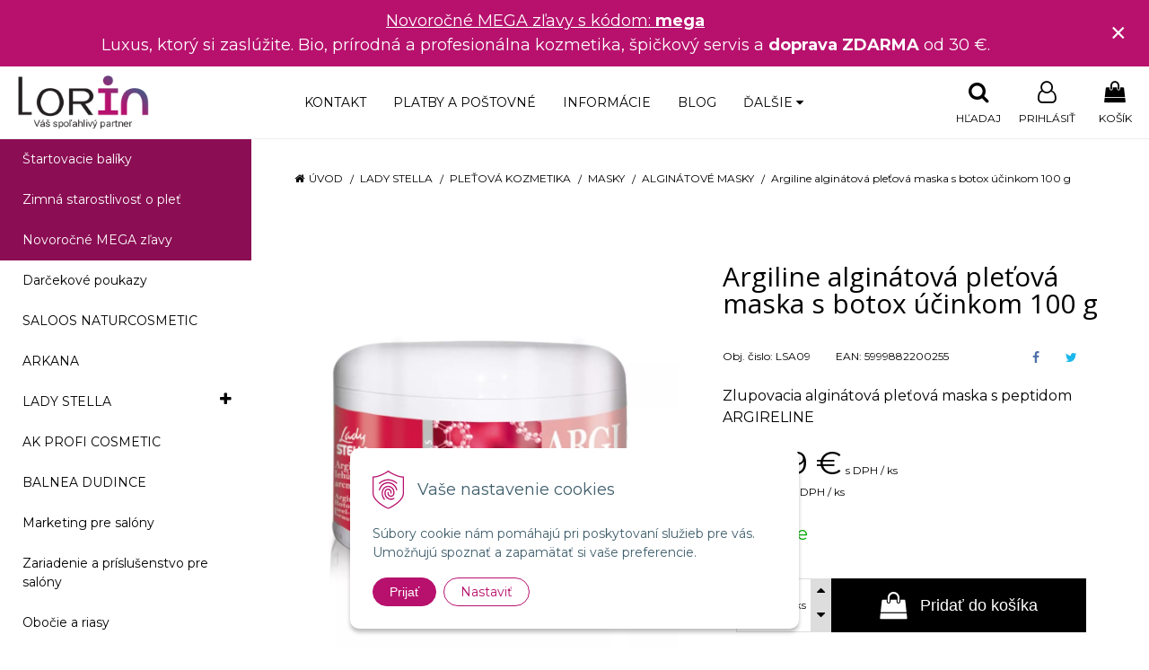

--- FILE ---
content_type: text/html; charset=windows-1250
request_url: https://www.lorin.sk/eshop/argiline-alginatova-pletova-maska-s-botox-ucinkom-100-g/p-5404777.xhtml
body_size: 15341
content:
<!DOCTYPE html>
<html lang="sk" class=" fixed-header ViewIcons filter-position-top-open prlist-spbox prlist-type-1 prdetail-type-2 infotopbar-active sj-upselling-pop-enable" data-ppr="3">

	<head>
		<meta http-equiv="X-UA-Compatible" content="IE=edge,chrome=1" />
		<meta name="viewport" content="width=device-width, initial-scale=1.0, minimum-scale=1.0, user-scalable=1" />
		
		<meta charset="windows-1250" />
		<title>Argiline alginátová pleťová maska s botox účinkom 100 g | lorin</title>
		<meta name="description" content="Kozmetika a bio Kozmetika - aj na profesionálne použitie" />
		<meta name="keywords" content="saloos naturcosmetic, lady stella, arkana, balnea dudince, ak profi, refectocil, berrywell," />
		<meta name="robots" content="index,follow" />
		<meta name="googlebot" content="index,follow" />
		<meta name="author" content="NextCom.sk | Lepší biznis online" />
		<meta name="generator" content="Unisite 8.20.0 #281025" />
		<meta property="og:type" content="og:product" />
		<meta property="og:title" content="Argiline alginátová pleťová maska s botox účinkom 100 g" />
		<meta property="og:url" content="https://www.lorin.sk/eshop/argiline-alginatova-pletova-maska-s-botox-ucinkom-100-g/p-5404777.xhtml" />
		<meta property="og:locale" content="sk_SK" />
		<meta property="og:site_name" content="lorin" />
		<meta name="twitter:domain" content="www.lorin.sk" />
		<meta property="og:image" content="https://www.lorin.sk/obchod_homedir/data/3984/obrazky/02010711000426004.jpg" />
		<meta property="og:description" content="Zlupovacia alginátová pleťová maska s peptidom ARGIRELINE" />
		<meta property="product:price:amount" content="28.99" />
		<meta property="product:price:currency" content="EUR" />
		<meta itemprop="name" content="Argiline alginátová pleťová maska s botox účinkom 100 g" />
		<meta itemprop="description" content="Zlupovacia alginátová pleťová maska s peptidom ARGIRELINE" />
		<meta itemprop="image" content="https://www.lorin.sk/obchod_homedir/data/3984/obrazky/02010711000426004.jpg" />
		<meta name="twitter:card" content="product" />
		<meta name="twitter:title" content="Argiline alginátová pleťová maska s botox účinkom 100 g" />
		<meta name="twitter:image" content="https://www.lorin.sk/obchod_homedir/data/3984/obrazky/02010711000426004.jpg" />
		<meta name="twitter:label1" content="Ceny" />
		<meta name="twitter:data1" content="28.99" />
		<meta name="twitter:label2" content="Mena" />
		<meta name="twitter:data2" content="" />

		<link href="https://www.lorin.sk/Data/4262/favicon.ico" type="image/x-icon" rel="icon" />
		<link href="https://www.lorin.sk/Data/4262/favicon.ico" type="image/x-icon" rel="shortcut icon" />
		<link rel="stylesheet" type="text/css" href="//fonts.googleapis.com/css2?family=Montserrat:ital,wght@0,400;0,700;0,900;1,400;1,700;1,900&family=Open+Sans:ital,wght@0,400;0,600;0,700;1,400;1,600;1,700&display=swap" />
		<link rel="stylesheet" type="text/css" href="/Data/4262/Cache/Css/site_eec40de5.css" />
		<link rel="stylesheet" type="text/css" href="/SiteJay2.0/JScript/Fancybox3/jquery.fancybox.min.css" />
		<link rel="stylesheet" type="text/css" href="/Data/4262/Cache/Css/slick_c7d9de51.css" />
		<link rel="stylesheet" type="text/css" href="/Data/4262/Cache/Css/infopanel_eb4507b4.css" />
		<script src="/SiteJay2.0/jquery-3.7.1.min.js"></script>
		<script src="/SiteJay2.0/JScript/Fancybox3/jquery.fancybox.min.js"></script>
		<script src="/SiteJay2.0/JScript/jquery.mousewheel-3.0.6.pack.js"></script>
		<script src="/Data/4262/Cache/Script/common_5fecc569.js"></script>
		<script src="/Data/4262/Cache/Script/CookieConsent_6224c920.js"></script>
		<script src="/Data/4262/Cache/Script/skin_29d5aadd.js"></script>
		<script src="/Data/4262/Cache/Script/categories_menu_script_3eefc370.js"></script>
		<script src="/SiteJay2.0/jquery.newsletterpopup.js"></script>
		<script src="/Data/4262/Cache/Script/shop_content_scripts_977977c1.js"></script>
		<script src="https://www.lorin.sk/SiteJay2.0/jquery_tipsy.js"></script>
		<script type="text/javascript">
$(document).ready(function() {
                    $('.top-infobar-close').on('click', function() {
                        var expiry = new Date();
                        expiry.setTime(expiry.getTime() + 0 );
                        var expiresDate = expiry.toUTCString();
                        setCookie('cs-infobar', 1, '0');
                        $('#top-infobar').slideUp();
                    });
                });
		</script>

		<link rel="stylesheet" type="text/css" href="/Data/default/UserFiles/font-awesome/css/font-awesome.min.css" />
		<link rel="stylesheet" type="text/css" href="/Data/default/UserFiles/2025/slick/slick.min.css" />
        <link rel="stylesheet" type="text/css" href="/Data/default/UserFiles/2025/slick/accessible-slick-theme.min.css" />
		<link rel="stylesheet" type="text/css" href="/Data/default/UserFiles/js/lightslider/lightslider.min.css" />
		<link rel="stylesheet" type="text/css" href="/Data/default/UserFiles/2023/js/nice-select/nice-select.css" />
	<!-- Google tag (gtag.js) -->
<script async src="https://www.googletagmanager.com/gtag/js?id=G-XGNSYEHXQE">
</script>
<script>
  window.dataLayer = window.dataLayer || [];
  function gtag(){dataLayer.push(arguments);}
  gtag('js', new Date());

  gtag('config', 'G-XGNSYEHXQE');
</script>

<meta name="google-site-verification" content="j79JSeCYhlPXDthNNDUYsWeM6zikOnDlS0OTxcf-19M" />

<!-- Google tag (gtag.js) event -->
<script>
  gtag('event', 'conversion_event_purchase', {
    // <event_parameters>
  });
</script>

<!-- Google tag (gtag.js) --> <script async src="https://www.googletagmanager.com/gtag/js?id=G-046MQNQJT1"></script> <script> window.dataLayer = window.dataLayer || []; function gtag(){dataLayer.push(arguments);} gtag('js', new Date()); gtag('config', 'G-046MQNQJT1'); </script> 

<!-- Smartsupp Live Chat script -->
<script type="text/javascript">
var _smartsupp = _smartsupp || {};
_smartsupp.key = 'e06057b8f76b876314d18fd3b9ca190cafd2c9c2';
window.smartsupp||(function(d) {
  var s,c,o=smartsupp=function(){ o._.push(arguments)};o._=[];
  s=d.getElementsByTagName('script')[0];c=d.createElement('script');
  c.type='text/javascript';c.charset='utf-8';c.async=true;
  c.src='https://www.smartsuppchat.com/loader.js?';s.parentNode.insertBefore(c,s);
})(document);
</script>
<noscript> Powered by <a href=“https://www.smartsupp.com” target=“_blank”>Smartsupp</a></noscript><!-- Hotjar Tracking Code for Lorin.sk -->
<script>
    (function(h,o,t,j,a,r){
        h.hj=h.hj||function(){(h.hj.q=h.hj.q||[]).push(arguments)};
        h._hjSettings={hjid:3886596,hjsv:6};
        a=o.getElementsByTagName('head')[0];
        r=o.createElement('script');r.async=1;
        r.src=t+h._hjSettings.hjid+j+h._hjSettings.hjsv;
        a.appendChild(r);
    })(window,document,'https://static.hotjar.com/c/hotjar-','.js?sv=');
</script><script>
  window.dataLayer = window.dataLayer || [];
  function gtag(){dataLayer.push(arguments);}

  gtag("consent", "default", {
    "ad_storage": "denied",
    "analytics_storage": "denied"
  });  
</script>

<!-- Google Tag Manager -->
<script>(function(w,d,s,l,i){w[l]=w[l]||[];w[l].push({'gtm.start':
new Date().getTime(),event:'gtm.js'});var f=d.getElementsByTagName(s)[0],
j=d.createElement(s),dl=l!='dataLayer'?'&l='+l:'';j.async=true;j.src=
'https://www.googletagmanager.com/gtm.js?id='+i+dl;f.parentNode.insertBefore(j,f);
})(window,document,'script','dataLayer',' GTM-MJ2X2JMG');</script>
<!-- End Google Tag Manager --><!-- Google tag (gtag.js) -->
<script async src="https://www.googletagmanager.com/gtag/js?id=G-046MQNQJT1"></script>
<script>
  window.dataLayer = window.dataLayer || [];
  function gtag(){dataLayer.push(arguments);}
  gtag('js', new Date());

  gtag('config', 'G-046MQNQJT1');
</script></head>

	<body id="page27894" class="cerebro-skin home-page "><!-- Google Tag Manager -->
<!-- Google Tag Manager (noscript) -->
<noscript><iframe src="https://www.googletagmanager.com/ns.html?id= GTM-MJ2X2JMG" height="0" width="0" style="display:none;visibility:hidden"></iframe></noscript>
<!-- End Google Tag Manager (noscript) --><div id="top-infobar" class="ti-pos-top" role="region" aria-label="Upozornenie"><div class="top-infobar-content"><p style="text-align: center;"><a href="https://www.lorin.sk/eshop/action/addprd/topoffer/1.xhtml"><span style="font-size: 18px;">Novoročné MEGA zľavy s kódom: <strong>mega</strong></span></a></p>  <p style="text-align: center;"><span style="font-size: 18px;">Luxus, ktorý si zaslúžite. Bio, prírodná a profesionálna kozmetika, špičkový servis a <strong>doprava ZDARMA </strong>od 30 €.</span></p> </div><button type="button" class="top-infobar-close" aria-label="Zavrieť upozornenie">&times;</button></div>

		

		<div class="site-overlay"><span class="over-closer"></span></div>

		<div class="content-wraper">
		<div class="body-wraper">
				<header>

						<div class="header clearfix">
							<div class="head">
								
<div id="sjm-s-hlavicka"><div class="logo-wrapper">
    <p id="logo"><a href="/"><img src="/Data/4262/UserFiles/images/logo_b7116d_2.png" alt="lorin" srcset="" width="220" height="80"></a></p>
    
</div>


    
        <ul class="info-row">
            
            <li class="info-row-text-before">Domov</li>
            <li class="info-row-mail" translate="no"><i class="fa fa-envelope-o"></i> <a href="mailto:info@lorin.sk">info@lorin.sk</a></li>
            <li class="info-row-phone" translate="no"><i class="fa fa-phone"></i> <a href="tel:0905313966">0905 313 966</a></li>
            
        </ul>
    

</div>

							</div>
							<div class="header-menu-wraper">
                                <div id="header-menu">
                                    <nav>
<div id="sjm-s-menu-vodorovne"><ul id="m-smenuvodorovne" class="sjMenu"><li class="no-selected"><a href="https://www.lorin.sk/kontakt.xhtml">Kontakt</a></li><li class="no-selected"><a href="https://www.lorin.sk/platby-a-postovne.xhtml">Platby a poštovné</a></li><li class="no-selected"><a href="https://www.lorin.sk/informacie-lorin-spol-sro.xhtml">Informácie</a><ul><li class="no-selected"><a href="https://www.lorin.sk/vseobecke-obchodne-podmienky.xhtml">Všeobecné obchodné podmienky</a></li><li class="no-selected"><a href="https://www.lorin.sk/reklamacny-poriadok-lorin-spol-sro.xhtml">Reklamačný poriadok</a></li><li class="no-selected"><a href="https://www.lorin.sk/ochrana-osobnych-udajov.xhtml">Ochrana osobných údajov</a></li><li class="no-selected"><a href="https://www.lorin.sk/subory-cookies.xhtml">Súbory cookies</a></li></ul></li><li class="no-selected"><a href="https://www.lorin.sk/blog.xhtml">Blog</a></li><li class="no-selected"><a href="https://www.lorin.sk/registracia-velkoobchod.xhtml"><b>Registrácia veľkoobchod</b></a></li><li class="no-selected"><a href="https://www.lorin.sk/vernostny-program.xhtml">Vernostný program</a></li></ul></div>
</nav>
                                </div>
							</div>
							<ul id="header-info">
								<li id="ico-menu"><div translate="no"><i class="fa fa-bars"></i></div></li>
								<li id="main-cart">
<div id="sjm-s-kosik"><a href="https://www.lorin.sk/eshop/action/cart.xhtml" title="Košík" class="caq-0" data-pricewithvat="0,00" data-pricewithoutvat="0,00"><i class="fa fa-shopping-bag"></i> <span>Košík</span> </a></div>
</li>
								<li id="main-login">
<div id="sjm-s-login"><div class="Shop-login">
    <div class="ico-user">
        <i class="fa fa-user-o"></i>
        
            <span>Prihlásiť</span>
        
        
    </div>
	
        <ul data-text="Môj účet">
            <li class="user"><a href="https://www.lorin.sk/eshop/action/enterlogin.xhtml" rel="nofollow">Prihlásiť</a></li>
            
                <li class="reg"><a href="https://www.lorin.sk/eshop/action/registration.xhtml" rel="nofollow">Registrácia koncový zákazník</a></li>
            
            
        </ul>
    
    
</div></div>
</li>
								<li id="ico-search"><div><i class="fa fa-search"></i> <span>Hľadaj</span></div></li>
							</ul>
			
							<div class="main-search">
								
<div id="sjm-s-vyhladavanie">
	
                <script type="text/javascript">
                    /* <![CDATA[ */

                    displayBoxIndex = -1;
                    var SearchNavigate = function(diff) {
                        displayBoxIndex += diff;
                        var oBoxCollection = $(".suggestSearchContent:not(.suggestSearchHeader):not(.suggestSearchFooter) p");
                        if(!oBoxCollection.length){
                            return;
                        }
                        if (displayBoxIndex >= oBoxCollection.length)
                            displayBoxIndex = 0;
                        if (displayBoxIndex < 0)
                            displayBoxIndex = oBoxCollection.length - 1;
                        var cssClass = "search-selected-item";
                        oBoxCollection.removeClass(cssClass).eq(displayBoxIndex).addClass(cssClass);
                        oBoxCollection.eq(displayBoxIndex)[0].scrollIntoView({ 
                            block: 'nearest',
                            inline: 'nearest',
                            behavior: 'smooth'
                        });
                    }

                        var timeoutsearch;
                        function getXmlHttpRequestObject() {
                            if (window.XMLHttpRequest) {
                                return new XMLHttpRequest();
                            } else if(window.ActiveXObject) {
                                return new ActiveXObject("Microsoft.XMLHTTP");
                            } else {
                            }
                        }

                        var searchReq = getXmlHttpRequestObject();

                        function searchSuggest() {
                            if (searchReq.readyState == 4 || searchReq.readyState == 0) {
                                var str = escape(encodeURI(document.getElementById('searchstringid').value));
                                //$('#search_suggest').html('<div class="suggest_wrapper loading"><img src="/Images/loading.gif" alt="loading" /></div>');
                                var stockOnly = '0';
                                if (document.getElementById('searchStockOnlyId') != null && document.getElementById('searchStockOnlyId').checked == true)
                                    stockOnly = '1';

                                searchReq.open("GET", 'https://www.lorin.sk/suggestsearch/chckprm/suggest/search/' + str + '/stock/' + stockOnly + '.xhtml', true);
                                searchReq.onreadystatechange = handleSearchSuggest;
                                searchReq.send(null);
                            }
                            clearTimeout(timeoutsearch);
                        }

                        function handleSearchSuggest() {
                            if (searchReq.readyState == 4) {
                                var ss = document.getElementById('search_suggest')
                                ss.innerHTML = '';
                                ss.innerHTML = searchReq.responseText;

                                if(ss.innerHTML.length)
                                    ss.innerHTML = '<div class="suggest_wrapper">' + ss.innerHTML + '</div>';
                            }
                        }

                        $(document).ready(function(){

                            $('body').on('click', function () {
                                $('#search_suggest').html('');
                            });

                            $('form.search').on('click', function(e){
                                e.stopPropagation();
                            });

                            $('#searchstringid').attr('autocomplete','off').on('keyup click', function(e) {

                                if (e.keyCode == 40)
                                {
                                    e.preventDefault()
                                    SearchNavigate(1);
                                }
                                else if(e.keyCode==38)
                                {
                                    e.preventDefault()
                                    SearchNavigate(-1);
                                } else if(e.keyCode==13){

                                    if($("p.search-selected-item").length){
                                        e.preventDefault();
                                        location.href=$("p.search-selected-item a").attr("href");
                                    }

                                } else {
                                    if(timeoutsearch) {
                                        clearTimeout(timeoutsearch);
                                        timeoutsearch = null;
                                    }
                                    if($.trim($("#searchstringid").val()) !== ""){
                                        timeoutsearch = setTimeout(searchSuggest, 200);
                                    }
                                    else {
                                        var ss = document.getElementById('search_suggest')
                                        ss.innerHTML = '';                                    
                                    }
                                }
                            });
                        });
                    /* ]]> */
                </script>

<form action="https://www.lorin.sk/index.php?page=27894" method="get" class="search">
  <span class="input"><input type="text" name="searchstring" value="" class="SearchInput" id="searchstringid" placeholder="Hľadaný výraz" /><input type="hidden" name="searchtype" value="all" /></span>
  <div id="search_suggest"></div>  
  <span class="submit"><input type="hidden" name="action" value="search" /><input type="hidden" name="cid" value="0" /><input type="hidden" name="page" value="27894" /><input type="submit" name="searchsubmit" value="Hľadaj" class="SearchSubmit" /></span>  
</form></div>

							</div>
			
						</div>
						
					</header>
			<main id="content">

				<div id="main-left">
                			<div class="left-menu">
                				<div id="main-menu">
                					<nav>
<div id="sjm-s-kategorie-obchodu">
	
	<div class="action-categories">
		<ul class="Cat action-categories">
			<li><a href="https://www.lorin.sk/eshop/action/addprd/actval/1.xhtml" title="Štartovacie balíky">Štartovacie balíky</a></li><li><a href="https://www.lorin.sk/eshop/action/addprd/newval/1.xhtml" title="Zimná starostlivosť o pleť">Zimná starostlivosť o pleť</a></li><li><a href="https://www.lorin.sk/eshop/action/addprd/topoffer/1.xhtml" title="Novoročné MEGA zľavy">Novoročné MEGA zľavy</a></li>
		</ul>
	</div>




	<ul id="categories-27894" class="Cat WithIcons"><li id="Item-143"><a href="https://www.lorin.sk/eshop/darcekove-poukazy/c-143.xhtml"><span class="icon"><img src="/obchod_homedir/data/3984/ikony/poukaz100.png" alt="Darčekové poukazy" title="Darčekové poukazy"  loading="lazy" /> </span><span>Darčekové poukazy</span></a></li><li id="Item-1"><a href="https://www.lorin.sk/eshop/saloos-naturcosmetic/c-1.xhtml"><span class="icon"><img src="https://www.lorin.sk/Data/4262/UserFiles/images/categoryicon.gif" alt="SALOOS NATURCOSMETIC" title="SALOOS NATURCOSMETIC"  loading="lazy" /> </span><span>SALOOS NATURCOSMETIC</span></a></li><li id="Item-61"><a href="https://www.lorin.sk/eshop/arkana/c-61.xhtml"><span class="icon"><img src="https://www.lorin.sk/Data/4262/UserFiles/images/categoryicon.gif" alt="ARKANA" title="ARKANA"  loading="lazy" /> </span><span>ARKANA</span></a></li><li id="Item-62"><a href="https://www.lorin.sk/eshop/lady-stella/c-62.xhtml"><span class="icon"><img src="https://www.lorin.sk/Data/4262/UserFiles/images/categoryicon.gif" alt="LADY STELLA" title="LADY STELLA"  loading="lazy" /> </span><span>LADY STELLA</span></a><ul id="ul_id_71"><li id="Item-71"><a href="https://www.lorin.sk/eshop/pletova-kozmetika/c-71.xhtml"><span class="icon"><img src="https://www.lorin.sk/Data/4262/UserFiles/images/categoryicon.gif" alt="Pleťová kozmetika" title="Pleťová kozmetika"  loading="lazy" /> </span><span>Pleťová kozmetika</span></a><ul id="ul_id_72"><li id="Item-72"><a href="https://www.lorin.sk/eshop/odlicenie/c-72.xhtml"><span class="icon"><img src="https://www.lorin.sk/Data/4262/UserFiles/images/categoryicon.gif" alt="Odlíčenie" title="Odlíčenie"  loading="lazy" /> </span><span>Odlíčenie</span></a></li><li id="Item-73"><a href="https://www.lorin.sk/eshop/tonizacia/c-73.xhtml"><span class="icon"><img src="https://www.lorin.sk/Data/4262/UserFiles/images/categoryicon.gif" alt="Tonizácia" title="Tonizácia"  loading="lazy" /> </span><span>Tonizácia</span></a></li><li id="Item-74"><a href="https://www.lorin.sk/eshop/peeling/c-74.xhtml"><span class="icon"><img src="https://www.lorin.sk/Data/4262/UserFiles/images/categoryicon.gif" alt="Peeling" title="Peeling"  loading="lazy" /> </span><span>Peeling</span></a></li><li id="Item-76"><a href="https://www.lorin.sk/eshop/masky/c-76.xhtml"><span class="icon"><img src="https://www.lorin.sk/Data/4262/UserFiles/images/categoryicon.gif" alt="Masky" title="Masky"  loading="lazy" /> </span><span>Masky</span></a><ul id="ul_id_77"><li id="Item-77"><a href="https://www.lorin.sk/eshop/kremove-masky/c-77.xhtml"><span class="icon"><img src="https://www.lorin.sk/Data/4262/UserFiles/images/categoryicon.gif" alt="Krémové masky" title="Krémové masky"  loading="lazy" /> </span><span>Krémové masky</span></a></li><li id="Item-78"><a href="https://www.lorin.sk/eshop/gelove-masky/c-78.xhtml"><span class="icon"><img src="https://www.lorin.sk/Data/4262/UserFiles/images/categoryicon.gif" alt="Gélové masky" title="Gélové masky"  loading="lazy" /> </span><span>Gélové masky</span></a></li><li id="Item-79" class="selected"><a href="https://www.lorin.sk/eshop/alginatove-masky/c-79.xhtml"><span class="icon"><img src="https://www.lorin.sk/Data/4262/UserFiles/images/categoryicon.gif" alt="Alginátové masky" title="Alginátové masky"  loading="lazy" /> </span><span>Alginátové masky</span></a></li><li id="Item-80"><a href="https://www.lorin.sk/eshop/jednorazove-masky/c-80.xhtml"><span class="icon"><img src="https://www.lorin.sk/Data/4262/UserFiles/images/categoryicon.gif" alt="Jednorázové masky" title="Jednorázové masky"  loading="lazy" /> </span><span>Jednorázové masky</span></a></li></ul></li><li id="Item-81"><a href="https://www.lorin.sk/eshop/ampulky-sera-suche-oleje/c-81.xhtml"><span class="icon"><img src="https://www.lorin.sk/Data/4262/UserFiles/images/categoryicon.gif" alt="Ampulky, séra, suché oleje" title="Ampulky, séra, suché oleje"  loading="lazy" /> </span><span>Ampulky, séra, suché oleje</span></a></li><li id="Item-82"><a href="https://www.lorin.sk/eshop/kremy/c-82.xhtml"><span class="icon"><img src="https://www.lorin.sk/Data/4262/UserFiles/images/categoryicon.gif" alt="Krémy" title="Krémy"  loading="lazy" /> </span><span>Krémy</span></a></li><li id="Item-84"><a href="https://www.lorin.sk/eshop/starostlivost-o-ocne-okolie/c-84.xhtml"><span class="icon"><img src="https://www.lorin.sk/Data/4262/UserFiles/images/categoryicon.gif" alt="Starostlivosť o očné okolie" title="Starostlivosť o očné okolie"  loading="lazy" /> </span><span>Starostlivosť o očné okolie</span></a></li><li id="Item-85"><a href="https://www.lorin.sk/eshop/masaz/c-85.xhtml"><span class="icon"><img src="https://www.lorin.sk/Data/4262/UserFiles/images/categoryicon.gif" alt="Masáž" title="Masáž"  loading="lazy" /> </span><span>Masáž</span></a></li></ul></li><li id="Item-110"><a href="https://www.lorin.sk/eshop/telova-kozmetika/c-110.xhtml"><span class="icon"><img src="https://www.lorin.sk/Data/4262/UserFiles/images/categoryicon.gif" alt="Telová kozmetika" title="Telová kozmetika"  loading="lazy" /> </span><span>Telová kozmetika</span></a></li><li id="Item-117"><a href="https://www.lorin.sk/eshop/kozmetika-pod-pristroje/c-117.xhtml"><span class="icon"><img src="https://www.lorin.sk/Data/4262/UserFiles/images/categoryicon.gif" alt="Kozmetika pod prístroje" title="Kozmetika pod prístroje"  loading="lazy" /> </span><span>Kozmetika pod prístroje</span></a></li><li id="Item-130"><a href="https://www.lorin.sk/eshop/vegan-kozmetika/c-130.xhtml"><span class="icon"><img src="https://www.lorin.sk/Data/4262/UserFiles/images/categoryicon.gif" alt="Vegan kozmetika" title="Vegan kozmetika"  loading="lazy" /> </span><span>Vegan kozmetika</span></a></li></ul></li><li id="Item-70"><a href="https://www.lorin.sk/eshop/ak-profi-cosmetic/c-70.xhtml"><span class="icon"><img src="https://www.lorin.sk/Data/4262/UserFiles/images/categoryicon.gif" alt="AK PROFI COSMETIC" title="AK PROFI COSMETIC"  loading="lazy" /> </span><span>AK PROFI COSMETIC</span></a></li><li id="Item-63"><a href="https://www.lorin.sk/eshop/balnea-dudince/c-63.xhtml"><span class="icon"><img src="https://www.lorin.sk/Data/4262/UserFiles/images/categoryicon.gif" alt="BALNEA DUDINCE" title="BALNEA DUDINCE"  loading="lazy" /> </span><span>BALNEA DUDINCE</span></a></li><li id="Item-133"><a href="https://www.lorin.sk/eshop/marketing-pre-salony/c-133.xhtml"><span class="icon"><img src="/obchod_homedir/data/3984/ikony/REKL_92116.png" alt="Marketing pre salóny" title="Marketing pre salóny"  loading="lazy" /> </span><span>Marketing pre salóny</span></a></li><li id="Item-119"><a href="https://www.lorin.sk/eshop/zariadenie-a-prislusenstvo-pre-salony/c-119.xhtml"><span class="icon"><img src="https://www.lorin.sk/Data/4262/UserFiles/images/categoryicon.gif" alt="Zariadenie a príslušenstvo pre salóny" title="Zariadenie a príslušenstvo pre salóny"  loading="lazy" /> </span><span>Zariadenie a príslušenstvo pre salóny</span></a></li><li id="Item-88"><a href="https://www.lorin.sk/eshop/obocie-a-riasy/c-88.xhtml"><span class="icon"><img src="https://www.lorin.sk/Data/4262/UserFiles/images/categoryicon.gif" alt="Obočie a riasy" title="Obočie a riasy"  loading="lazy" /> </span><span>Obočie a riasy</span></a></li><li id="Item-97"><a href="https://www.lorin.sk/eshop/depilacia/c-97.xhtml"><span class="icon"><img src="https://www.lorin.sk/Data/4262/UserFiles/images/categoryicon.gif" alt="Depilácia" title="Depilácia"  loading="lazy" /> </span><span>Depilácia</span></a></li><li id="Item-106"><a href="https://www.lorin.sk/eshop/doplnkovy-sortiment/c-106.xhtml"><span class="icon"><img src="https://www.lorin.sk/Data/4262/UserFiles/images/categoryicon.gif" alt="Doplnkový sortiment" title="Doplnkový sortiment"  loading="lazy" /> </span><span>Doplnkový sortiment</span></a></li><li id="Item-116"><a href="https://www.lorin.sk/eshop/pedikura-a-manikura/c-116.xhtml"><span class="icon"><img src="https://www.lorin.sk/Data/4262/UserFiles/images/categoryicon.gif" alt="Pedikúra a manikúra" title="Pedikúra a manikúra"  loading="lazy" /> </span><span>Pedikúra a manikúra</span></a></li><li id="Item-126"><a href="https://www.lorin.sk/eshop/starostlivost-o-vlasy/c-126.xhtml"><span class="icon"><img src="https://www.lorin.sk/Data/4262/UserFiles/images/categoryicon.gif" alt="Starostlivosť o vlasy" title="Starostlivosť o vlasy"  loading="lazy" /> </span><span>Starostlivosť o vlasy</span></a></li><li id="Item-65"><a href="https://www.lorin.sk/eshop/kozmeticke-skolenia/c-65.xhtml"><span class="icon"><img src="https://www.lorin.sk/Data/4262/UserFiles/images/categoryicon.gif" alt="Kozmetické školenia" title="Kozmetické školenia"  loading="lazy" /> </span><span>Kozmetické školenia</span></a></li></ul>

</div>
</nav>
                				</div>
                			</div>
                		</div>
	
				<div class="main-container clearfix">
					<div class="top-image">
<div id="sjm-d-32133"> </div>
</div>
					<div id="main-center">
						
							<div class="basic001">


<div class="content">
<div id="sjm-d-32132">        <div class="ShopContent">
<!-- SJ_Modules_Shop_Content ***start*** -->
	
            <div class="ShopProductParentCategories">
                <ul itemprop="breadcrumb" itemscope itemtype="http://schema.org/BreadcrumbList">
                    
                    <li itemprop="itemListElement" itemscope itemtype="http://schema.org/ListItem">
                        <a href="/" itemprop="item"><span itemprop="name">Úvod</span></a>
                        <meta itemprop="position" content="1" />
                    </li>
                    <li><span class="separator">&gt;&gt;</span></li>
                    <li itemprop="itemListElement" itemscope itemtype="http://schema.org/ListItem">
                        <a href="https://www.lorin.sk/eshop/lady-stella/c-62.xhtml" itemprop="item"><span itemprop="name">LADY STELLA</span></a>
                        <meta itemprop="position" content="2" />
                    </li>
                    <li><span class="separator">&gt;&gt;</span></li>
                    <li itemprop="itemListElement" itemscope itemtype="http://schema.org/ListItem">
                        <a href="https://www.lorin.sk/eshop/pletova-kozmetika/c-71.xhtml" itemprop="item"><span itemprop="name">Pleťová kozmetika</span></a>
                        <meta itemprop="position" content="3" />
                    </li>
                    <li><span class="separator">&gt;&gt;</span></li>
                    <li itemprop="itemListElement" itemscope itemtype="http://schema.org/ListItem">
                        <a href="https://www.lorin.sk/eshop/masky/c-76.xhtml" itemprop="item"><span itemprop="name">Masky</span></a>
                        <meta itemprop="position" content="4" />
                    </li>
                    <li><span class="separator">&gt;&gt;</span></li>
                    <li itemprop="itemListElement" itemscope itemtype="http://schema.org/ListItem">
                        <a href="https://www.lorin.sk/eshop/alginatove-masky/c-79.xhtml" itemprop="item"><span itemprop="name">Alginátové masky</span></a>
                        <meta itemprop="position" content="5" />
                    </li>
                    <li><span class="separator">&gt;&gt;</span></li>
                    <li itemprop="itemListElement" itemscope itemtype="http://schema.org/ListItem">
                        <span itemprop="name">Argiline alginátová pleťová maska s botox účinkom 100 g</span>
                        <meta itemprop="position" content="6" />
                    </li>
                </ul>
            </div>





























<div class="padding-box">



<div itemscope itemtype="http://schema.org/Product" class="ShopProductView">
    <div class="two-box-envelope back-white clearfix">


        <div class="detail-shop-content back-white">
            <div class="product-images">
              <div class="textpadder ProductLeft">


                <span class="stickers">
                    
                        
                            
                            
                            
                            
                            
                        
                    

                    
                        
                    

                    

                    
                </span>
                
                <ul class="ProductImage" id="MainProductImage">
                    <li><a href="/obchod_homedir/data/3984/obrazky/02010711000426004.jpg" title="Argiline alginátová pleťová maska s botox účinkom 100 g">
                        <picture>
                            <source srcset="/obchod_homedir/data/3984/obrazky/02010711000426004.webp" type="image/webp">
                            <img itemprop="image" src="/obchod_homedir/data/3984/obrazky/02010711000426004.jpg" alt="Argiline alginátová pleťová maska s botox účinkom 100 g" id="ProductImage5404777" />
                        </picture>
                        </a>
                    </li>
                    
                </ul>
                
                
            </div>
            </div>
            </div>

            <div class="detail-shop-content back-slightly-grey float-right">

              <div class="product-description">
                <div class="textpadder">

                  <h1 itemprop="name">Argiline alginátová pleťová maska s botox účinkom 100 g</h1>

                  <div class="info-box clearfix">
                    <ul class="product-info">
                      <li>Obj. čislo: <span id="OrderNumber5404777" itemprop="sku">LSA09</span></li>
                      <li>EAN: <span id="BarCodes5404777" itemprop="gtin14">5999882200255</span></li>
                      
                    </ul>
                    <ul class="social-link">
                        <li class="facebook"><a href="javascript: void(0)" onclick="window.open('https://www.facebook.com/sharer.php?u=https%3A%2F%2Fwww.lorin.sk%2Feshop%2Fargiline-alginatova-pletova-maska-s-botox-ucinkom-100-g%2Fp-5404777.xhtml','sharer','toolbar=0,status=0,width=580,height=325');"><i class="fa fa-facebook"></i></a></li>
                        <li class="twitter"><a href="javascript: void(0)" onclick="window.open('https://twitter.com/intent/tweet?url=https%3A%2F%2Fwww.lorin.sk%2Feshop%2Fargiline-alginatova-pletova-maska-s-botox-ucinkom-100-g%2Fp-5404777.xhtml&text=Argiline alginátová pleťová maska s botox účinkom 100 g','sharer','toolbar=0,status=0,width=580,height=325');"><i class="fa fa-twitter" aria-hidden="true"></i></a></li>
                    </ul>
                  </div>


                      <meta itemprop="category" content="LADY STELLA > Pleťová kozmetika > Masky > Alginátové masky" />
                      



		            
                        <div class="product-info-text">
                            <div class="small-description" itemprop="disambiguatingDescription">Zlupovacia alginátová pleťová maska s peptidom ARGIRELINE</div>
                        </div>
                    

	                

            
            
     <form action="https://www.lorin.sk/eshop/argiline-alginatova-pletova-maska-s-botox-ucinkom-100-g/p-5404777/order/5404777.xhtml" data-mincountval="0" data-mincountmultiplyval="false" id="5404777" method="post">

            <div itemprop="offers" itemscope itemtype="http://schema.org/Offer">
				<meta itemprop="url" content="https://www.lorin.sk/eshop/argiline-alginatova-pletova-maska-s-botox-ucinkom-100-g/p-5404777.xhtml" />
				

                


                


                    
                        <div class="price">

                            

                            

                                <div class="price-row-1">
                                    
                                        <span class="price-with-vat">
                                            <meta itemprop="category" content="LADY STELLA > Pleťová kozmetika > Masky > Alginátové masky" />
                                            
                                            <strong id="PriceWithVAT5404777" class="main-price"><span itemprop="price" content="28.99">28,99</span> <span itemprop="priceCurrency" content="EUR">€</span></strong> <span class="small">s DPH / ks</span>
                                        </span>
                                    
                                    
                                    
                                        
                                            <span class="price-without-vat">
                                                <strong id="PriceWithoutVAT5404777" class="main-price">23,57 €</strong> <span class="small">bez DPH / ks</span>
                                            </span>
                                        
                                    
                                    

                                    
                                    
                                </div>

                            
                            

                        </div>
                    
                    
                    

                

               
               

              

              

            

                        
            
                
                    
                        <div class="delivery-info">
                            
                                <span id="StockCountText5404777" itemprop="availability" href="http://schema.org/InStock" content="InStock">                        <span style="color: #00aa00">Na sklade</span></span>
                            
                            
                        </div>
                    
                    
                
            

            

          <div class="product-box">
              <div class="textpadder">

                    <div class="shop-icons clearfix">
                        


                            

                            

                            
                                
                                    


                                        
                                                <div class="ShopIcons">
                                                    <div class="product-buttons">
                                                        <span class="mnozstvo">
                                                            <input type="text" size="5" value="1" name="quantity" id="Quantity" onkeyup="AllowOrderProduct (5404777, 4 , this.value);" class="Quantity noEnterSubmit" />
                                                            
                                                                <label for="Quantity5404777">ks</label>
                                                            
                                                            <span class="cplus"><i class="fa fa-caret-up"></i></span>
                                                            <span class="cminus"><i class="fa fa-caret-down"></i></span>
                                                        </span>
                                                        
                                                            <button type="submit" name="add-button" id="AddToCart5404777">
                                                                <span class="icon"><i class="fa fa-shopping-bag"></i></span><span class="addtext">Pridať do košíka</span>
                                                                
                                                            </button>
                                                        
                                                        
                                                        
                                                    </div>
                                                    <span id="StockWarning5404777" class="stockwarning"></span>
                                                </div>
                                        
                                        


                                    
                                    
                                
                            
                    </div>
              </div>
          </div>

        <div class="advance-box clearfix">
            
            <div class="calcs">
                
                
            </div>

          <ul>
            
            
            
            
                <li class="product-question"><a href="#"><i class="fa fa-question-circle-o"></i> Otázka na produkt</a></li>
            
            
          </ul>

        </div>

            	</div>

                </form>
            </div>
            <div class="clear"></div>

        </div>
       </div>


    </div>
  <div class="textpadder">
<div class="tabs-container">
    <ul class="tabs">
        
        <li><a href="#popis">Popis</a></li>
        
        
        
        
        
        <li><a href="#p-info3">Zloženie</a></li>
        

        

        
        
        
        
      </ul>
      <div class="panel-container">

            

        
            <div class="pane" id="popis">
              <h2>Argiline alginátová pleťová maska s botox účinkom 100 g</h2>
              <div class="in-pane">
                
                <div class="long-description" itemprop="description">
                    <DIV>
<H4 style="TEXT-ALIGN: center">* argireline&nbsp; &nbsp;* algin</H4>
<P style="TEXT-ALIGN: justify">Zlupovacia maska "botoxového typu", s výraznými omladzujúcimi a vypínajúcimi účinkami. Pleť nadobúda mladistvý vzhľad, pevnosť a pružnosť. Pravidelné používanie prípravku pôsobí blahodárne na regeneráciu a aktiváciu buniek pleti, ktoré sú spomalené prirodzeným procesom starnutia.</P>
<P style="TEXT-ALIGN: justify"><STRONG>Použitie:</STRONG>&nbsp;Zmiešajte 6g prášku s 15-20g vlažnej vody. Zmes miešajte asi 1 min., kým sa nevytvorí homogénna hmota, ktorú hneď aplikujte na pleť. Po zaschnutí (6-10 min.) vznikne gumový film, ktorý sa ľahko odstráni stiahnutím. Maska sa môže aplikovať na tvár, krk a dekolt.</P>
<P style="TEXT-ALIGN: justify">Balenie vystačí na 17 použití.</P>
<P style="TEXT-ALIGN: justify">Netestované na zvieratách.&nbsp;Bez parabénov a parafínov.</P></DIV>
                </div>
              </div>
            </div>
        

        

        

          

          
          

          
            <div class="pane htmlside1" id="p-info3">
                <h2>Zloženie</h2>
                <div class="in-pane">
                  Solum Diatomeae, Algin, Calcium Sulfate, Tetrasodium Pyrophosphate, C.I.77289, Parfum, Aqua, C.I.77007, Silica, Acetylhexapeptide-8, Limonene, Citronellol, Alpha-Isomethyl Ionone
                  <div class="clear"></div>
              </div>
            </div>
          

          

          

          

          

          

          

      </div>
  </div>
</div>


</div>







            <script type="text/javascript">
                let prqufbox = 'L3NlcnZpY2VzL3Byb2R1Y3RzLXF1ZXN0aW9ucy8/aWQ9NTQwNDc3NyZzPXNlNnZvOW5xMGx0M2dzdm44Nmx2MWMzZDc4';
            </script>




<!-- SJ_Modules_Shop_Content ***end*** --></div></div>
</div>	
</div>

						
					</div>
				 </div>
	
			</main>
	
			<footer class="full-size">
	
				<div class="footer">
					<div class="box-icons">
<div id="sjm-s-box-icons"> <div class="matrix-panel"><div class="icons-row icons-4 icons-left mobile-simple clone-enable clearfix" id="ipanel-s-box-icons"><ul class="info-panel"><li class=""><i class="fa fa-phone"></i><div class="icons-div"><strong>Hotline 8:00 - 16:30</strong><br />
<a href="tel:0915638707">0915 638 707</a></div></li><li class=""><i class="fa fa-truck"></i><div class="icons-div"><strong>Doprava zadarmo</strong><br />
pre objednávky nad 30 €</div></li><li class=""><i class="fa fa-leaf"></i><div class="icons-div"><strong>Bio a prírodné produkty</strong><br />
na starostlivosť o telo, pleť a vlasy</div></li><li class=""><i class="fa fa-eur"></i><div class="icons-div"><p><strong>Veľkobchod</strong><br />
<a href="/eshop/action/partnerregistration.xhtml">registrácia B2B</a></p>
</div></li></ul>
            </div></div></div>
</div>
					<div class="box-newsletter">
<div id="sjm-s-newsletter"><div class="shop-newsletter-form clearfix" id="shop-newsletter-form">
	
		
	<div class="shop-newsletter-popup-content" id="shop-newsletter-popup-content">

	    

            <div class="shop-newsletter-popup-content-headings">
                <h3>
                    Najdôležitejšie novinky priamo na váš email
                </h3>
                <p class="sub-heading">
                    Získajte zaujímavé informácie vždy medzi prvými
                </p>
            </div>

            <div id="shop-newsletter-inputs">
                
                <div class="shop-newsletter-popup-inputs">
                    <label for="shop-newsletter-email">E-mail</label>
                    <input type="text" name="email" id="shop-newsletter-email" placeholder="Zadajte e-mail" />
                    <button id="shop-newsletter-form-submit">Odoberať</button>
                    <span id="shop-newsletter-form-message"></span>
                </div>
            </div>

        

        
            <div class="vop-text">Vaše osobné údaje (email) budeme spracovávať len za týmto účelom v súlade s platnou legislatívou a zásadami ochrany osobných údajov. Súhlas potvrdíte kliknutím na odkaz, ktorý vám pošleme na váš email. Súhlas môžete kedykoľvek odvolať písomne, emailom alebo kliknutím na odkaz z ktoréhokoľvek informačného emailu.</div>
        
	</div>
</div>

				<script>
					$('#shop-newsletter-form-submit').on('click', function() {
						var postData = {request: $('#shop-newsletter-email').val(), sessionId: 'se6vo9nq0lt3gsvn86lv1c3d78', source: 'link'};

						$("#shop-newsletter-form :checkbox").each(function(index){
							if(this.checked == true)
								postData[this.name] = 1;
						});
						
						$.ajax({
							url: '/newsletter-subscription.php',
							data:  postData
						})
						.done (function(data) {
						    console.log(data);
							switch(data["response"]["status"]) {
								case "ok":
									switch (data["response"]["message"]) {
                                        case "email sent":
                                            $('#shop-newsletter-inputs').html('<div class="shop-newsletter-subscribed-message">Na vašu emailovú adresu bola odoslaná žiadosť o potvrdenie.</div>');
                                            setCookie('shop-newsletter-subscribed', '1', 365);
                                            break;
                                        case "email not sent":
                                            $('#shop-newsletter-inputs').html('<div class="shop-newsletter-subscribed-message">Email so žiadosťou o potvrdenie sa nepodarilo odoslať.</div>');
                                            break;
                                    }
									break;
								case "failed":
									switch (data["response"]["message"]) {
										case "already subscribed":
											$('#shop-newsletter-form-message').html('Emailová adresa je už registrovaná.');
											break;
										case "subscription failed":
											$('#shop-newsletter-form-message').html('Registrácia zlyhala.');
											break;
										case "email not set":
											$('#shop-newsletter-form-message').html('Zadajte e-mail.');
											break;
										case "wrong email":
											$('#shop-newsletter-form-message').html('Chybný tvar emailovej adresy.');
											break;
										case "no group selected":
											$('#shop-newsletter-form-message').html('Vyberte skupinu.');
											break;
										case "email already sent":
											$('#shop-newsletter-form-message').html('Email so žiadosťou o potvrdenie už bol odoslaný.');
											break;
										default:
											alert (data["response"]["message"]);
											break;
									}
									break;
							}
						})
					    .fail (function(jqXHR, textStatus) {
                            console.log(jqXHR);
						    $('#shop-newsletter-form-message').html('Registrácia zlyhala.');
					    })
					});
				</script></div>
</div>
	
					<div class="footer-info">
						<div class="container" id="cols">
							
<div id="sjm-s-pata">
<div id="cols" class="container cols-count-4">
	
		<div class="col col-1">
			<h3>Kontakt</h3>
			<div class="con"><p>LORIN, spol.s r.o.<br />
Ku Bratke 1, 934 05 Levice</p>

<p><strong>IČO:</strong>&nbsp;36 535&nbsp;788<br />
<strong>IČ DPH:</strong>&nbsp;SK2021479581</p>

<p>Zapísaná v OR vedenom Okresným súdom Nitra, Oddiel: Sro, Vložka č.:&nbsp;11843/N,</p>
</div>
		</div>
	
	
		<div class="col col-2">
			<h3>Všetko o nákupe</h3>
			<div class="con"><ul>
	<li><a href="/vseobecke-obchodne-podmienky.xhtml">Obchodné podmienky</a></li>
	<li><a href="/platby-a-postovne.xhtml">Platby a poštovné</a></li>
	<li><a href="/reklamacny-poriadok-lorin-spol-sro.xhtml">Reklamačný poriadok</a></li>
	<li><a href="/ochrana-osobnych-udajov.xhtml">Ochrana osobných údajov</a></li>
	<li><a href="/subory-cookies.xhtml">Súbory cookies</a></li>
</ul>
</div>
		</div>
	
	
		<div class="col col-3">
			<h3>Bezpečná platba</h3>
			<div class="con"><p><a href="https://www.gpwebpay.cz/" target="_blank"><img alt="" src="/Data/4262/UserFiles/images/gp-webpay-logo.png" style="width: 120px; height: 33px;" /></a></p>

<p><a href="https://www.gpwebpay.cz/" target="_blank">GP webpay</a> - Moderný a bezpečný systém pre platby kartou na internete. Je jedným z najpoužívanejších platobných brán na slovenských e-shopoch. Spĺňa bezpečnostné požiadavky Mastercard, VISA a America Express.</p>
</div>
		</div>
	
	
		<div class="col col-4">
			<h3>Sledujte nás</h3>
			<div class="con"><p><a href="https://www.facebook.com/kozmetika.lorin" target="_blank">FB:&nbsp;LORIN všetko pre krásu</a><br />
<a href="https://www.instagram.com/lorin_vsetko_pre_krasu/" target="_blank">INSTA: LORIN všetko pre krásu</a><br />
<a href="https://www.youtube.com/@lorin-kozmetika" target="_blank">YouTube: LORIN všetko pre krásu</a></p>
</div>
		</div>
	
</div>
</div>

						</div>
					</div>
	
				</div>
	
				<div class="copy">
					<p>&copy; 2026 lorin • <a href="https://www.nextcom.sk/cennik.xhtml" rel="nofollow" target="_blank">NextShop</a> &amp; <a href="https://www.nextcom.sk/eshop-pohoda-prepojenie.xhtml" rel="nofollow" target="_blank">e-shop Pohoda Connector</a> by <a href="https://www.nextcom.sk/" rel="nofollow" target="_blank">NextCom s.r.o.</a></p>
					<div class="totop"><a href="#"><i class="fa fa-angle-up"></i></a></div>
				</div>
				
<div id="sjm-s-reserve-cart"></div>

				
<div id="sjm-s-compare-panel">
    <div id="side-fixed">
        
        
    </div>

<script>
        $(document).ready(function(){

        

        $('a.matrix-compare-link').on('click',function() {

             var myUrl = $(this).attr('href');

             var comparebar = $('.compare-bar');
             var compareimagepro = $(this).closest('.Product');

             if(comparebar.length==0)
                $('body').append('<div class="compare-bar"></div>');

                $('.compare-bar').fadeOut('slow');

                $('.compare-bar').load(myUrl, {'side_ajaxaction':'addcompare'},  function(){

                    var porovnavac = $('.compare-bar');
                    var imgtodrag = $("#MainProductImage:first img",compareimagepro);
                    if (imgtodrag) {
                        var imgclone = imgtodrag.clone()
                            .offset({
                            top: imgtodrag.offset().top,
                            left: imgtodrag.offset().left
                        })
                            .css({
                            'opacity': '0.5',
                                'position': 'absolute',
                                'height': '150px',
                                'width': '150px',
                                'z-index': '100'
                        })
                            .appendTo($('body'))
                            .animate({
                            'top': porovnavac.offset().top + 10,
                                'left': porovnavac.offset().left + 10,
                                'width': 75,
                                'height': 75
                        }, 1000, 'swing');
                        /*
                        setTimeout(function () {
                            porovnavac.effect("shake", {
                                times: 2
                            }, 200);
                        }, 1500);
                        */

                        imgclone.animate({
                            'width': 0,
                                'height': 0
                        }, function () {
                            $(this).detach()
                        });
                    }

                });

                $('body').addClass('body-compare');
                $('.compare-bar').fadeIn('slow').fadeOut('slow').fadeIn('slow');

             return false;
        });

        

            $('.la-feedback a').fancybox();

            var reg = /^([A-Za-z0-9_\-\.])+\@([A-Za-z0-9_\-\.])+\.([A-Za-z]{2,6})$/;
            $('body').on('submit','#la-feedback-box form', function(){

                var cont = true;

                $('#la-feedback-box .require').removeClass('require');

                    if ($('#side_td_name input').val().length < 1){
                        $('#side_td_name input').addClass('require');
                        cont = false;
                    }

                    if ($('#side_td_text textarea').val().length < 1){
                        $('#side_td_text textarea').addClass('require');
                        cont = false;
                    }

                    if($('#side_td_email input').val().length < 1 || reg.test($('#side_td_email input').val()) == false){
                        $('#side_td_email input').addClass('require');
                        cont = false;
                    }

                    if ($('#side_td_verify input').val().length < 1){
                        $('#side_td_verify input').addClass('require');
                        cont = false;
                    }

                    if(!cont) {
                        return false;
                    }

                    $('body').append('<div id="fancybox-loading"><div></div></div>');

                $.ajax({
                    type    : 'POST',
                    cache    : false,
                    url        : 'https://www.lorin.sk/eshop.xhtml',
                    data    : $(this).serializeArray(),
                    success: function(data) {
                        $('#fancybox-loading').remove();
                        $('.la-feedback-box-content').html(data);

                    }

                });

                $.fancybox.update();
                $.fancybox.hideLoading();

                return false;
            });
        });
        </script></div>

	
			</footer>

		</div>
		</div>
		

		
<div id="sjm-sjam_adminpanel"></div>


		

		<script src="/SiteJay2.0/jquery_tipsy.js"></script>
		<script src="/Data/default/UserFiles/js/2015/jquery.tools.min.js"></script>
		<script src="/Data/default/UserFiles/js/2015/jquery.easytabs.min.js"></script>
		<script src="/Data/default/UserFiles/2025/slick/slick.min.js"></script>
		<script src="/Data/default/UserFiles/js/lightslider/lightslider.min.js"></script>
		<script src="/Data/default/UserFiles/js/2015/jquery.scrollTo.js"></script>
		<script src="/Data/default/UserFiles/2023/js/nice-select/jquery.nice-select.min.js"></script>

		
        
        
            
                <script>
                    var mDeliveryFreeMessage_B2BDisable=true;
                    var mDopravaPrice = '30';
                    var mDopravaMessageIsNotFree = 'Nakúpte ešte za @@@ € a dopravu budete mať zadarmo.';
var mDopravaMessageIsFree    = 'Dopravu máte zadarmo.';
                </script>
            
        

	<script>
(function(){
    document.addEventListener("DOMContentLoaded", function(event) {
        let newCookie = new WebyCookie();
newCookie.enabled = true;
newCookie.placement = 'bottom';
newCookie.smallAcceptButtonName = 'Prijať';
newCookie.smallSettingsButtonName = 'Nastaviť';
newCookie.smallDenyButtonName = 'Odmietnuť';
newCookie.smallDenyButtonShow = '';
newCookie.header = 'Vaše nastavenie cookies';
newCookie.smallDescription = 'Súbory cookie nám pomáhajú pri poskytovaní služieb pre vás. Umožňujú spoznať a zapamätať si vaše preferencie.';
newCookie.closeButtonShow = '';
newCookie.acceptButtonName = 'Prijať všetky cookies';
newCookie.saveButtonName = 'Uložiť nastavenie';
newCookie.denyButtonName = 'Odmietnuť všetky cookies';
newCookie.denyButtonShow = '';
newCookie.description = 'Tento nástroj vám pomôže vybrať a deaktivovať rôzne značky / sledovače / analytické nástroje používané na tejto webovej lokalite. Upozorňujeme, že vypnutím konkrétnej cookies môžete ovplyvniť zobrazenie stránky. Niektoré jej služby potom nemusia správne, alebo vôbec fungovať.';
newCookie.settingsHeader = 'Spravovať moje preferencie cookies';
newCookie.categoriesTabName = 'Kategórie cookies';
newCookie.scriptsTabName = 'Zoznam príjemcov cookies';
newCookie.moreToggleName = 'Viac informácií';
newCookie.lessToggleName = 'Menej informácií';
newCookie.catNecessaryName = 'Nevyhnutne potrebné súbory cookies';
newCookie.catNecessaryDescription = 'Tieto cookies sú nevyhnutné pre správne fungovanie webovej stránky. V našich systémoch ich nemožno vypnúť. Zvyčajne sa nastavujú iba na základe vami vykonaných krokov, ktoré zodpovedajú požiadavke na služby, ako napríklad nastavenie vašich preferencií ochrany osobných údajov, prihlásenie alebo vyplnenie formulárov. Prehliadač môžete nastaviť tak, aby vás blokoval alebo upozorňoval na tieto súbory cookie, ale niektoré časti webu potom nebudú fungovať.  Tieto cookies neobsahujú žiadne informácie umožňujúce identifikáciu osôb.';
newCookie.moreInfoName = 'Viac info o spracúvaní cookies';
newCookie.moreInfoUrl = '#/subory-cookies.xhtml';
newCookie.overlayWindowOnly = '';
newCookie.pageReload = '';
newCookie.expireDaysAccept = '365';
newCookie.expireDaysCustom = '365';
newCookie.expireDaysDeny = '14';
newCookie.BgColor = '#FFFFFF';
newCookie.textColor = '#3F5E6C';
newCookie.borderColor = '#83949C';
newCookie.linkColor = '#b7116d';
newCookie.saveButtonColor = '#ffffff';
newCookie.saveButtonColorHover = '#b7116d';
newCookie.saveButtonTextColor = '#b7116d';
newCookie.saveButtonTextColorHover = '#FFFFFF';
newCookie.saveButtonBorderColor = '#b7116d';
newCookie.saveButtonBorderColorHover = '#1987C6';
newCookie.acceptButtonColor = '#b7116d';
newCookie.acceptButtonColorHover = '#195171';
newCookie.acceptButtonTextColor = '#ffffff';
newCookie.acceptButtonTextColorHover = '#FFFFFF';
newCookie.acceptButtonBorderColor = '#b7116d';
newCookie.acceptButtonBorderColorHover = '#195171';
newCookie.denyButtonColor = '#ffffff';
newCookie.denyButtonColorHover = '#1987C6';
newCookie.denyButtonTextColor = '#1987C6';
newCookie.denyButtonTextColorHover = '#ffffff';
newCookie.denyButtonBorderColor = '#b7116d';
newCookie.denyButtonBorderColorHover = '#1987C6';
newCookie.closeButtonColor = '#83949C';
newCookie.iconColor = '#b7116d';
newCookie.activeTabColor = '#b7116d';
            newCookie.scriptsListCat = {"preferential":{"id":"preferential","name":"Preferen\u010dn\u00e9 (komfortn\u00e9) cookies","description":"Tieto s\u00fabory cookies n\u00e1m umo\u017e\u0148uj\u00fa pon\u00faknu\u0165 v\u00e1m personalizovan\u00fd obsah a funk\u010dnos\u0165 str\u00e1nok. V\u010faka nim si webstr\u00e1nka pam\u00e4t\u00e1 Va\u0161e minul\u00e9 vo\u013eby, napr\u00edklad preferovan\u00fa platobn\u00fa menu, zobrazenie produktov, zobrazenie ceny s DPH alebo bez a pod. Pou\u017e\u00edvaj\u00fa sa na zapam\u00e4tanie preferenci\u00ed, ktor\u00e9 ste zadali pri n\u00e1v\u0161teve na\u0161ich webstr\u00e1nok. Na zv\u00fd\u0161enie pou\u017e\u00edvate\u013esk\u00e9ho komfortu. Pokia\u013e cookies odmietnete, nebudeme schopn\u00fd skvalit\u0148ova\u0165 Va\u0161u u\u017e\u00edvate\u013esk\u00fa sk\u00fasenos\u0165 a niektor\u00e9 \u010dasti V\u00e1m nemusia spr\u00e1vne fungova\u0165.","checked":false},"analytic":{"id":"analytic","name":"Analytick\u00e9 cookies","description":"Pomocou t\u00fdchto cookies my a na\u0161i partneri dok\u00e1\u017eeme lep\u0161ie porozumie\u0165, ako pou\u017e\u00edvate n\u00e1\u0161 web.  Pod\u013ea nich dok\u00e1\u017eeme zisti\u0165 po\u010det n\u00e1v\u0161tev n\u00e1\u0161ho webu. Pou\u017e\u00edvame ich tie\u017e k anal\u00fdze, ak\u00fdm sp\u00f4sobom prehliadate n\u00e1\u0161 web, alebo na rekon\u0161trukciu v\u00e1\u0161ho postupu pri prehliadan\u00ed. Pom\u00e1ha n\u00e1m to zlep\u0161ova\u0165 fungovanie webu. Napr\u00edklad dok\u00e1\u017eeme zaisti\u0165, aby pou\u017e\u00edvatelia \u013eahko na\u0161li to, \u010do h\u013eadaj\u00fa. Ak odmietnete tieto cookies, nebudeme schopn\u00fd analyzova\u0165 sp\u00f4sob ak\u00fdm pou\u017e\u00edvate na\u0161u str\u00e1nku.","checked":false},"ads":{"id":"ads","name":"Reklamn\u00e9 cookies","description":"Cookies pre marketing n\u00e1m pom\u00e1haj\u00fa spolo\u010dne s n\u00e1strojmi tret\u00edch str\u00e1n zobrazova\u0165 vami preferovan\u00e9 reklamy v partnersk\u00fdch sie\u0165ach pod\u013ea va\u0161ich z\u00e1ujmov. V pr\u00edpade nes\u00fahlasu nebud\u00fa va\u0161e z\u00e1ujmy a preferencie zoh\u013eadnen\u00e9 a bude sa v\u00e1m reklama zobrazova\u0165 plo\u0161ne.","checked":false}};
            newCookie.scriptsList = {"2":{"id":2,"name":"Google Tag Manager lorin","description":"Google Tag Manager (GTM) je syst\u00e9m pre spr\u00e1vu merac\u00edch k\u00f3dov na webov\u00fdch str\u00e1nkach. Na web sa umiestni len jeden k\u00f3d a\u00a0cez rozhranie GTM sa potom vkladaj\u00fa in\u00e9 potrebn\u00e9 k\u00f3dy. Napr. k\u00f3dy pre Google Analytics, pre Google Ads reklamu a\u00a0pod. Poskytovate\u013e je Google.","category":"forward","checked":false},"3":{"id":3,"name":"Google Analytics + Enhanced Ecommerce","description":"Google Analytics s\u00a0elektronick\u00fdm obchodom je analytick\u00fd n\u00e1stroj pre eshop. Umo\u017e\u0148uje vlastn\u00edkovi webov\u00fdch str\u00e1nok z\u00edskava\u0165 \u0161tatistick\u00e9 \u00fadaje o\u00a0svojich z\u00e1kazn\u00edkoch.  Pod\u013ea v\u00fdsledkov je mo\u017en\u00e9 realizova\u0165 vylep\u0161enia eshopu, aby bol \u010do najviac u\u017e\u00edvate\u013esky pr\u00edvetiv\u00fd. Poskytovate\u013e je Google.","category":"forward","checked":false}};
            newCookie.show();
        });
    })();</script><script>
gtag("event", "view_item", {
	"items": [
		{
		"id": "LSA09",
		"name": "Argiline alginátová pleťová maska s botox účinkom 100 g",
		"list_name": "Product detail",
		"brand": "",
		"category": "LADY STELLA/Pleťová kozmetika/Masky/Alginátové masky",
		"price": 28.99
		}
	]
});
      
$(document).ready(function(){
	$("#AddToCart5404777").click(function(event) {
		gtag("event", "add_to_cart", {
			"items": [
				{
				"id": "LSA09",
				"name": "Argiline alginátová pleťová maska s botox účinkom 100 g",
				"list_name": "Product detail",
				"brand": "",
				"category": "LADY STELLA/Pleťová kozmetika/Masky/Alginátové masky",
				"price": 28.99,
      			"quantity": $("#Quantity").val()
				}
			]
		});
	});
});
</script></body>

</html>

--- FILE ---
content_type: text/css;charset=utf-8
request_url: https://www.lorin.sk/Data/4262/Cache/Css/site_eec40de5.css
body_size: 54435
content:
.note{font-style:normal;font-size:.9em;font-variant:small-caps;font-family:Arial}.warning{font-style:normal;background:yellow;color:black;text-transform:none;font-weight:bolder}pre.code{border:1px dotted}.exception{text-transform:none;font-style:normal;font-weight:bolder;padding:3px;color:#ff0000;background-color:#ffdddd;border:1px solid #ff0000}.sitejay-exposes{position:absolute;top:0;left:0;border:solid 2px #005;background-color:#aaf;padding:1em;z-index:1}.sitejay-exposes h1{padding:0;margin:0;color:#005;font-size:15px}.pmp{float:left;width:9px;height:9px;background:url(/Images/pm_plus.gif);margin:5px 5px 0 0}.pmm{float:left;width:9px;height:9px;background:url(/Images/pm_minus.gif);margin:5px 5px 0 0}.basic-settings h2, .basic-settings h3{margin:10px 0 5px 0;background:#FF851F;color:#fff;padding:5px 10px;font-size:12px}.basic-settings h3{background:#999}.basic-settings small{font-size:11px;color:#555}.basic-settings th{white-space:nowrap;background:#f8f8f8;font-size:11px;text-align:right;font-weight:normal}.basic-settings th, .basic-settings td{padding:2px 5px;border-bottom:1px dotted #ccc}.basic-settings td.bshead{padding:0}.basic-settings input[type="text"]{width:300px;max-width:100%;border:1px dotted #777;padding:5px;font-size:11px}.basic-settings input[type="text"]:focus{border:1px solid #555}div.container-insert-module{border:2px dashed #ccc;clear:both;opacity:0.5}div.container-insert-module:hover{opacity:1;border-color:#999}a.container-insert-module{display:block;border:5px solid #fff;text-align:center;padding:10px;font-size:16px;background:#eee;color:#222;text-decoration:none}a.container-insert-module:hover{background:#ddd;color:#000;text-decoration:none}.insert-module-form{}.insert-module-form caption,.admin-edit-window caption{padding:10px;background:#000;color:#fff;margin-bottom:10px;font-size:14px}.insert-module-form td,.insert-module-form th{padding:2px 0}.insert-module-form th{text-align:left}.admin-edit-window td{padding:2px}.admin-edit-window input[type="text"],.admin-edit-window textarea,.admin-edit-window select{padding:5px;font-size:12px;font-family:Arial;width:100%;max-width:100%;border:1px solid #ccc;box-sizing:border-box;-moz-box-sizing:border-box;-webkit-box-sizing:border-box;background:#f9f9f9}.admin-edit-window .foot{text-align:right}.admin-table{border-collapse:collapse;width:100%;border:1px solid #555}.admin-table td{padding:2px;border:1px solid #555}.admin-table th{padding:2px;border:1px solid #555;background:#eee}.sjap-mnav{font-size:11px}.sj-d-none, .sj-in-iframe #sjap{display:none !important}body.shopadmin{background:#dcf3fe;font-family:Arial, Helvetica, sans-serif;margin:0;padding:0}.unilogin .header{text-align:center;background:#fff;padding:15px 0}.unilogin form{width:350px;padding:20px;margin:28px auto;background:#fff}.unilogin p{margin:0;padding:0}.unilogin label{display:block;font-size:14px;color:#333333}.unilogin button{background:#ff8901;color:#fff;width:100%;border:0;font-size:14px;height:40px;line-height:40px;cursor:pointer}.unilogin button:hover{background:#ff7200}.unilogin div.meno div, .unilogin div.heslo div{border:1px solid #d0cfcf;height:40px;line-height:40px;font-size:14px;margin-top:9px;padding-left:38px}.unilogin div.meno div input, .unilogin div.heslo div input{font-size:14px;padding:5px;width:290px;border:0;border-left:1px solid #d1d0d0}.unilogin div.meno div{margin-bottom:14px;background:url(/Images/login-user.png) no-repeat 13px center}.unilogin div.heslo div{margin-bottom:20px;background:url(/Images/login-password.png) no-repeat 9px center}.unilogin p.logo{text-align:center}.admin-pomoc{padding:5px 10px;margin-bottom:10px;border:1px solid #cccccc;background:#f6f6f6}div.tipsy{padding:5px;font-size:12px;position:absolute;z-index:100000}.tipsy-inner{padding:5px;background-color:black;color:white;max-width:300px;text-align:center}.tipsy-arrow{position:absolute;width:9px;height:5px}.tipsy-n .tipsy-arrow{top:0;left:50%;margin-left:-4px}.tipsy-nw .tipsy-arrow{top:0;left:10px}.tipsy-ne .tipsy-arrow{top:0;right:10px}.tipsy-s .tipsy-arrow{bottom:0;left:50%;margin-left:-4px;background-position:bottom left}.tipsy-sw .tipsy-arrow{bottom:0;left:10px;background-position:bottom left}.tipsy-se .tipsy-arrow{bottom:0;right:10px;background-position:bottom left}.tipsy-e .tipsy-arrow{top:50%;margin-top:-4px;right:0;width:5px;height:9px;background-position:top right}.tipsy-w .tipsy-arrow{top:50%;margin-top:-4px;left:0;width:5px;height:9px}.tipsy-tip img{vertical-align:baseline}div.tipsy-default{padding:7px;font-size:12px;position:absolute;z-index:100000}.tipsy-default .tipsy-inner{padding:10px;background-color:#ffffff;border:1px solid #cccccc;color:#000;max-width:300px;text-align:left}.tipsy-default .tipsy-arrow{position:absolute;background:url('/Images/tipsy-default.gif') no-repeat top left;width:15px;height:8px}.tipsy-default.tipsy-n .tipsy-arrow{top:0;left:50%;margin-left:-7px}.tipsy-default.tipsy-nw .tipsy-arrow{top:0;left:10px}.tipsy-default.tipsy-ne .tipsy-arrow{top:0;right:10px}.tipsy-default.tipsy-s .tipsy-arrow{bottom:0;left:50%;margin-left:-7px;background-position:bottom left}.tipsy-default.tipsy-sw .tipsy-arrow{bottom:0;left:10px;background-position:bottom left}.tipsy-default.tipsy-se .tipsy-arrow{bottom:0;right:10px;background-position:bottom left}.tipsy-default.tipsy-e .tipsy-arrow{top:50%;margin-top:-8px;right:0;width:8px;height:15px;background-position:top right}.tipsy-default.tipsy-w .tipsy-arrow{top:50%;margin-top:-8px;left:0;width:8px;height:15px}.message-alert{padding:10px;text-align:center;background:#FFFF99;color:#000;border:1px solid #F0E68C;margin:20px 0;clear:both}.sjFck{background:url('/Images/document-edit-pencil.png') no-repeat center center;margin-bottom:15px;opacity:0.5;cursor:pointer;width:100%;height:500px;border:1px solid;overflow:auto;position:relative}.sjFck:hover{opacity:1}.sjFck::after{content:'';position:absolute;display:block;top:0;left:0;right:0;bottom:0;background:rgba(255,255,255,0.01);z-index:100}.special-container-pink,.special-container-red,.special-container-grey,.special-container-yellow,.special-container-green,.special-container-blue,.special-container-orange{clear:both;padding:10px 15px;margin-bottom:15px}.special-container-pink:last-child,.special-container-red:last-child,.special-container-grey:last-child,.special-container-yellow:last-child,.special-container-green:last-child,.special-container-blue:last-child,.special-container-orange:last-child{margin-bottom:0}.special-container-pink{background-color:#ffe4f2}.special-container-red{background-color:#ff8787}.special-container-grey{background-color:#d9d9d9}.special-container-yellow{background-color:#fdffe4}.special-container-green{background-color:#e4ffea}.special-container-blue{background-color:#e4f0ff}.special-container-orange{background-color:#ffaa71}.special-container-pink p,.special-container-red p,.special-container-grey p,.special-container-yellow p,.special-container-green p,.special-container-blue p,.special-container-orange p{margin:0 0 15px 0;padding:0}.special-container-pink p:last-child,.special-container-red p:last-child,.special-container-grey p:last-child,.special-container-yellow p:last-child,.special-container-green p:last-child,.special-container-blue p:last-child,.special-container-orange p:last-child{margin-bottom:0;padding-bottom:0}.uni-btn{display:inline-block;font-weight:400;text-align:center;white-space:nowrap;vertical-align:middle;-webkit-user-select:none;-moz-user-select:none;-ms-user-select:none;user-select:none;border:1px solid #0086c3;padding:.375rem .75rem;font-size:1rem;line-height:1.5;transition:color .15s ease-in-out,background-color .15s ease-in-out,border-color .15s ease-in-out,box-shadow .15s ease-in-out;background-color:#0086c3;color:#fff;text-decoration:none}.uni-btn.uni-medium{padding:6px 34px}.uni-btn.uni-big, .uni-big-block{padding:10px 40px;font-size:18px}.uni-big-block{display:block}.uni-btn.uni-rounded{border-radius:.25rem}.uni-btn.uni-rounded.uni-big{border-radius:.5rem}.uni-btn:hover{color:#fff;background-color:#005c85;border-color:#005c85}.uni-btn.uni-orange{background-color:#ee7d00;border-color:#ee7d00;color:#fff}.uni-btn.uni-orange:hover{background-color:#cf6f00;border-color:#cf6f00;color:#fff}.uni-btn.uni-green{background-color:#2a9a44;border-color:#2a9a44;color:#fff}.uni-btn.uni-green:hover{background-color:#238039;border-color:#238039;color:#fff}.uni-btn.uni-red{background-color:#d52626;border-color:#d52626;color:#fff}.uni-btn.uni-red:hover{background-color:#bb2222;border-color:#bb2222;color:#fff}.uni-btn.uni-yellow{background-color:#ffc107;border-color:#ffc107;color:#000}.uni-btn.uni-yellow:hover{background-color:#dda704;border-color:#dda704;color:#000}.uni-btn.uni-black{background-color:#000;border-color:#000;color:#fff}.uni-btn.uni-black:hover{background-color:#000;border-color:#000;color:#fff}.uni-btn.uni-brown{background-color:#8B4513;border-color:#8B4513;color:#fff}.uni-btn.uni-brown:hover{background-color:#743a11;border-color:#743a11;color:#fff}.uni-btn.uni-bordered{background-color:transparent;border-color:#0086c3;color:#0086c3}.uni-btn.uni-bordered:hover{background-color:#0086c3;border-color:#0086c3;color:#fff}.uni-btn.uni-orange.uni-bordered{background-color:transparent;border-color:#ee7d00;color:#ee7d00}.uni-btn.uni-orange.uni-bordered:hover{background-color:#ee7d00;border-color:#ee7d00;color:#fff}.uni-btn.uni-green.uni-bordered{background-color:transparent;border-color:#2a9a44;color:#2a9a44}.uni-btn.uni-green.uni-bordered:hover{background-color:#2a9a44;border-color:#2a9a44;color:#fff}.uni-btn.uni-red.uni-bordered{background-color:transparent;border-color:#d52626;color:#d52626}.uni-btn.uni-red.uni-bordered:hover{background-color:#d52626;border-color:#d52626;color:#fff}.uni-btn.uni-yellow.uni-bordered{background-color:transparent;border-color:#ffc107;color:#ffc107}.uni-btn.uni-yellow.uni-bordered:hover{background-color:#ffc107;border-color:#ffc107;color:#000}.uni-btn.uni-black.uni-bordered{background-color:transparent;border-color:#000;color:#000}.uni-btn.uni-black.uni-bordered:hover{background-color:#000;border-color:#000;color:#fff}.uni-btn.uni-brown.uni-bordered{background-color:transparent;border-color:#8B4513;color:#8B4513}.uni-btn.uni-brown.uni-bordered:hover{background-color:#8B4513;border-color:#8B4513;color:#fff}.uni-slider.slick-initialized .slick-slide{display:flex;justify-content:center}.matrix-skin .uni-slider .slick-prev,.matrix-skin .uni-slider .slick-next{display:block!important}.uni-columns-container{display:flex;box-sizing:border-box;flex-wrap:wrap}.uni-columns{padding:0 15px 15px 15px;box-sizing:border-box;width:100%;flex:1 1 230px}#cookiesdirective button{padding:5px 30px;border-radius:22px;top:50%;margin-top:-14px;position:absolute;right:10px}#cookiesdirective button:hover{opacity:0.8}#cookiesdirective > div{padding:18px 150px 18px 10px;width:1400px;max-width:100%;box-sizing:border-box}#cookiesdirective > div a{white-space:nowrap;margin-right:15px}@media only screen and (max-width:767px){#cookiesdirective button{margin:10px auto;position:static}#cookiesdirective > div{padding:15px 10px;text-align:center}}blockquote{font-style:italic;font-family:Georgia, Times, "Times New Roman", serif;padding:2px 0;border-style:solid;border-color:#ccc;border-width:0;padding-left:20px;padding-right:8px;border-left-width:5px}.adm-previewbox{display:block;margin-bottom:5px;padding:4px;overflow:hidden;text-align:center;vertical-align:middle;min-height:200px;border:1px solid #ddd;background:#eee}.video-container{position:relative;padding-bottom:56.25%;padding-top:30px;height:0;overflow:hidden}.video-container iframe,.video-container object,.video-container embed{position:absolute;top:0;left:0;width:100%;height:100%}.response-table{overflow:auto}#GoPayBankPaymentBox img{margin:0 0 10px 10px}#GoPayBankPaymentBox label span.oc_label{flex-wrap:nowrap}#GoPayBankPaymentBox label span.oc_name{flex-shrink:0}#GoPayBankPaymentBox label span.oc_images{display:flex;flex-wrap:wrap;justify-content:flex-end}@media only screen and (max-width:800px){#GoPayBankPaymentBox label span.oc_label{flex-wrap:wrap}}.payment-step h1{padding:25px 0 6px;font-size:17px;margin:0 auto;text-align:center}.payment-step > p{text-align:center;font-size:14px;padding-bottom:25px;font-weight:300}.payment-step .platba-box{padding:25px;box-shadow:0 1px 3px rgba(0,0,0,0.12), 0 1px 2px rgba(0,0,0,0.24);transition:all 0.3s cubic-bezier(.25, .8, .25, 1);max-width:500px;margin:0px auto 25px;text-align:center}.payment-step .platba-box:hover, .payment-step .platba-box:focus{box-shadow:0 0px 15px rgba(0,0,0,0.25), 0 0px 10px rgba(0,0,0,0.22)}.payment-step .platba-box > p:first-child{font-size:16px;padding-bottom:2px;font-weight:400;text-align:center}.payment-step .platba-box > p:nth-child(2){font-size:14px;padding-bottom:25px;font-weight:300;text-align:center}.payment-step .platba-box table{width:100%}.payment-step .platba-box table tr{display:flex;flex-flow:column;align-items:stretch}.payment-step .platba-box table tr img{margin:0px auto 25px;display:block}.payment-step .platba-box table tr button{width:100%;display:block;-webkit-transition:all 0.2s ease;-moz-transition:all 0.2s ease;-ms-transition:all 0.2s ease;-o-transition:all 0.2s ease;transition:all 0.2s ease}.payment-step .platba-box button,.payment-step #PaymentLink,.AfterOrder #PaymentLink{float:none !important}.valid-warning{padding:10px;background:lightyellow;font-weight:normal}.restrictions{margin:0}.restrictions li{margin:0;padding:0;list-style:none}.restrictions li.failed{color:red}.restrictions li.passed{color:green}@media only screen and (min-width:768px){.payment-step h1{font-size:24px}.payment-step > p{font-size:17px}.payment-step .platba-box > p:first-child{font-size:20px}.payment-step .platba-box > p:nth-child(2){font-size:16px}.payment-step .platba-box table tr img{margin:0px auto 35px}}#PaymentForm, #PaymentLink, #cartorderid{position:relative}#PaymentForm .uni-spinner, #PaymentLink .uni-spinner, #cartorderid .uni-spinner{position:absolute;top:0;left:0;right:0;bottom:0}#PaymentForm .uni-spinner > span, #PaymentLink .uni-spinner > span, #cartorderid .uni-spinner > span{margin:0;position:absolute;top:50%;left:0;width:100%;-ms-transform:translateY(-50%);transform:translateY(-50%)}.confirm_conditions_not_required{padding:5px;float:right;width:300px;clear:right}.confirm_conditions_not_required label{margin-left:24px;display:block}.confirm_conditions_not_required input{float:left;margin-top:5px}.bcf{}.bcf *{-webkit-box-sizing:border-box;-moz-box-sizing:border-box;box-sizing:border-box}.bcf h3{font-size:26px;padding:0;margin:0;text-align:center}.bcf-product-row{font-size:18px;border-bottom:1px solid #999;margin:5px 0 10px 0;padding:0 0 5px 0;text-align:center}.bcf-text-before{margin-bottom:10px}.bcf input[type="text"],.bcf textarea{padding:15px;width:100%;max-width:100%;border:1px solid #ccc;font-size:14px;font-family:Helvetica, Arial, sans-serif}.bcf button{padding:10px;width:auto;min-width:100px;background:#ddd;cursor:pointer;border:0}.bcf button:hover{background:#ccc}.bcf button[type="submit"]{background:lightblue}.bcf button[type="submit"]:hover{background:lightskyblue}.bcf-send-row{text-align:right}.bcf-confirms{margin-bottom:10px}.bcf .bcf-flex-row{margin:8px 0;position:relative}.bcf .bcf-label{position:relative;top:10px;background:#fff;padding:0 5px;left:10px}.bcf .bcf-label label{}.bcf .bfc-req{font-size:10px;color:red;position:relative;top:-4px}.bcf-message-error, .bcf .message-error{color:red}.bcf .message-ok{color:green}.bcf .bcf-inv{font-size:0 !important;border:0 !important;background:none !important;padding:0 !important;margin:0 !important;width:0 !important;height:0 !important}@media only screen and (max-width:500px){.bcf{max-width:300px}}.uni-spinner{text-align:center;margin:0 auto;padding:0!important;width:100%;display:block;line-height:100%;background:#DDDDDD}.uni-spinner > span > span{display:inline-block;width:14px;height:14px;background-color:#000000;border-radius:100%;-webkit-animation:uni-bouncedelay 1.4s infinite ease-in-out both;animation:uni-bouncedelay 1.4s infinite ease-in-out both}.uni-spinner > span > span:first-child{-webkit-animation-delay:-0.32s;animation-delay:-0.32s}.uni-spinner > span > span:nth-child(2){-webkit-animation-delay:-0.16s;animation-delay:-0.16s}@-webkit-keyframes uni-bouncedelay{0%, 80%, 100%{-webkit-transform:scale(0)}40%{-webkit-transform:scale(1.0)}}@keyframes uni-bouncedelay{0%, 80%, 100%{-webkit-transform:scale(0);transform:scale(0)}40%{-webkit-transform:scale(1.0);transform:scale(1.0)}}.NoProducts{width:100%}.NoProductsContainer{background-color:#f1f1f1;padding:35px}.ShopDetailView .NoProductsContainer{display:flex;flex-wrap:wrap;justify-content:space-between}.ShopDetailView .NoProductsContainer h2{font-size:20px;height:auto;margin:0 0 20px 0!important;overflow:initial;text-align:left;font-weight:400}.ShopDetailView .NoProductsContainer ul{font-size:16px;margin-bottom:0}.ShopDetailView .NoProductsContainer ul li{margin-bottom:2px}@media only screen and (max-width:900px){.ShopDetailView .NoProductsContainer .inner:last-child{display:none}}.message.empty-cart{margin-top:10vh;text-align:center}.message.empty-cart h2{font-size:30px;font-weight:400;margin-bottom:30px}.message.empty-cart a{color:#fff;background-color:#2484c6;text-decoration:none;font-size:16px;padding:16px 32px;display:inline-block;border-radius:30px}.message.empty-cart a:hover{background-color:#e9f8ff;color:#0086c3}@media only screen and (max-width:800px){.message.empty-cart h2{margin-bottom:20px;font-size:20px}.message.empty-cart a{padding:10px 25px}}body .new-login-module{font-size:16px;line-height:24px;font-weight:400}body .ShopContent .new-login-module h1,.ShopContent .LostPasswordContent h1{font-size:30px;text-align:center;font-weight:700}body .new-login-module .nlm-login-msg{max-width:800px;margin:0 auto 50px;text-align:center}body .new-login-module .new-login-module-container,.ShopContent .LostPasswordContent form{max-width:534px;margin:0 auto;padding:0}body .new-login-module ul{display:flex;flex-flow:column;flex-wrap:wrap;list-style-type:none;margin:0;padding:0}body .new-login-module ul > li{width:100%;display:flex;flex-flow:column}body .new-login-module ul > li label,.ShopContent .LostPasswordContent label{width:100%;margin-bottom:5px;display:block}body .new-login-module ul > li input,.ShopContent .LostPasswordContent input{padding:11px 15px;width:100%;margin-bottom:15px;border:1px solid #CCCCCC;font-size:16px}body .new-login-module ul > li button,.ShopContent .LostPasswordContent button{margin-top:20px;height:auto;line-height:normal;width:100%;font-size:18px!important;font-weight:500;min-width:auto;padding:13px 25px;min-height:48px;cursor:pointer;text-align:center;margin-bottom:15px}body .new-login-module ul > li a{margin-bottom:8px;text-align:center}.phoneNumber{display:flex;align-items:flex-start}.phoneNumber .select2{flex-shrink:0}.phoneNumber .select2-container .select2-selection--single{height:42px;border-radius:0;border-color:#ccc;border-right:0}.phoneNumber .select2-container--default .select2-selection--single .select2-selection__rendered{font-size:16px;padding:6px 20px 6px 8px}.phoneNumber .select2-container--default .select2-selection--single .select2-selection__arrow{top:8px}.phoneCountryspan{display:flex !important;flex-wrap:wrap;align-items:center;float:none !important;width:auto !important;min-height:0 !important;margin:0 !important}.phoneCountryimg{width:20px;border-radius:3px;margin-right:5px}.phoneNumber .phoneCountryspan .imgName{display:none}ul.contentin li input.wrongNumber{border-color:#ff0000}.phoneNumber .select2{width:auto !important}input.nospin::-webkit-outer-spin-button,input.nospin::-webkit-inner-spin-button{-webkit-appearance:none;margin:0}input.nospin{-moz-appearance:textfield}.spsmap, .gls-places{display:none;position:fixed;top:0;left:0;bottom:0;right:0;width:100%;height:100%;background:rgba(0,0,0,0.5);z-index:99999}.spsmap #mapPopup{position:absolute;top:20px;left:20px;right:20px;bottom:20px;padding:20px;background:#fff;box-shadow:0 0 10px rgba(0,0,0,0.5)}.spsmap .mapHeaderBox{display:flex;height:50px;width:100%;justify-content:space-between}.spsmap .mapInnerBox{display:flex;height:calc(100% - 50px);width:100%}.spsmap #osmList{padding-right:15px;height:100%;width:30%}.spsmap #osmMapOuter{height:100%;width:70%}.spsmap .mapSearchForm{position:relative;margin-bottom:10px}.spsmap .mapSearchForm input{border:1px solid #ddd;font-size:16px;padding:10px;width:100%}.spsmap .mapSearchForm button{position:absolute;right:0;top:0;height:100%}.spsmap .osmListItems{margin:0;padding:0;list-style:none;overflow:auto;height:calc(100% - 50px)}.spsmap .osmListItems li{padding:10px;border-bottom:1px solid #DDD;font-size:11px}.spsmap .osmListItems li:hover{cursor:pointer;background:#EEE}.spsmap .osmListItems li strong{font-size:12px}.spsmap #osmMap{height:calc(100% - 150px);padding:0 0 10px 0;overflow:auto}.spsmap #osmMapBox{height:150px}.spsmap #osmMapBox .name{font-weight:bold}.spsmap #osmMapBoxFlex{display:flex}.spsmap #osmMapBoxFlex>div{width:50%;padding-right:30px}.spsmap #osmMapBoxFlex .openingHours>div{font-size:11px;max-height:62px;overflow:auto}.spsmap .select-button{padding:10px 0 0 0}.spsmap .select-button button{border:0;cursor:pointer;outline:none;position:relative;text-decoration:none;background:#e6782b;color:#FFF;padding:15px 20px;font-size:16px;font-weight:500}.spsmap .select-button button:hover{background:#555}.gls-places{padding:30px}.gls-places-inner{width:100%;height:100%}.gls-places .hidePopupElm{position:absolute;top:0;right:0;font-size:30px;width:40px;height:40px;line-height:40px;text-align:center;color:#fff;cursor:pointer;background:#222}@media only screen and (max-width:900px){.spsmap #osmList{width:40%}.spsmap #osmMapOuter{width:60%}}@media only screen and (max-width:767px){.spsmap .mapInnerBox{flex-direction:column;overflow:auto}.spsmap #osmList{width:100%;height:200px;padding:0}.spsmap #osmMapOuter{width:100%;background:#fff;padding:5px 0 0 0}.spsmap .osmListItems li{padding:5px 10px}.spsmap #osmMapBoxFlex{width:100%;justify-content:space-between}.spsmap #osmMapBoxFlex>div{padding:0}.gls-places{padding:15px}}.article-build-row, .article-products-table{display:flex;width:100%}.article-build-row{}.article-products-table{flex-wrap:wrap}.article-build-column.abc-100, .abc-flex-1{width:100%}.article-build-column.abc-75{width:75%}.article-build-column.abc-50, .abc-flex-2{width:50%}.article-build-column.abc-33, .abc-flex-3{width:33.33%}.article-build-column.abc-25, .abc-flex-4{width:25%}.ArticleProducts{display:flex;flex-wrap:wrap;justify-content:center}.ArticleProducts .ArticleProduct{flex-grow:1;min-width:200px;max-width:25%;box-sizing:border-box;padding:10px;text-align:center;margin:0 0 20px 0}.ArticleProducts .ArticleProduct .ArticleProductImage{margin:0 0 15px 0;height:150px;position:relative}.ArticleProducts .ArticleProduct .ArticleProductImage a,.ArticleProducts .ArticleProduct .ArticleProductImage picture{width:100%;height:100%;display:flex;align-items:center;text-align:center;overflow:hidden}.ArticleProducts .ArticleProduct .ArticleProductImage img{max-width:100%;max-height:100%;margin:0 auto;-webkit-transition:all .2s ease;-moz-transition:all .2s ease;-ms-transition:all .2s ease;-o-transition:all .2s ease;transition:all .2s ease}.ArticleProducts .ArticleProduct:hover img{transform:scale(1.05)}.ArticleProducts .ArticleProduct h3{font-size:16px;font-weight:normal;margin:0 0 15px 0;padding:0;min-height:46px}.ArticleProducts .ArticleProduct .delivery-info, .ArticleProducts .ArticleProduct .price{margin:0 0 10px 0;text-align:center}.ArticleProducts .ArticleProduct .price{font-size:18px}.ArticleProducts .ArticleProduct .ArticleProductButtons{visibility:hidden;-webkit-transition:all 0.2s ease 0s;-moz-transition:all 0.2s ease 0s;-ms-transition:all 0.2s ease 0s;-o-transition:all 0.2s ease 0s;transition:all 0.2s ease 0s}.ArticleProducts .ArticleProduct .ArticleProductButtons a{display:inline-block;margin:0 auto;background:#000;color:#fff;padding:5px 10px;text-decoration:none;font-weight:normal}.ArticleProducts .ArticleProduct .ArticleProductButtons a:hover{transform:scale(1.05);-webkit-transition:all 0.2s ease 0s;-moz-transition:all 0.2s ease 0s;-ms-transition:all 0.2s ease 0s;-o-transition:all 0.2s ease 0s;transition:all 0.2s ease 0s}.ArticleProducts .ArticleProduct:hover .ArticleProductButtons{visibility:visible}@media only screen and (max-width:1000px){.article-build-row{flex-wrap:wrap}.article-build-column.abc-75,	.article-build-column.abc-50,	.article-build-column.abc-33,	.article-build-column.abc-25,	.abc-flex-1,	.abc-flex-2,	.abc-flex-3,	.abc-flex-4{width:50%}}@media only screen and (max-width:600px){.article-build-column.abc-75,	.article-build-column.abc-50,	.article-build-column.abc-33,	.article-build-column.abc-25,	.abc-flex-1,	.abc-flex-2,	.abc-flex-3,	.abc-flex-4{width:100%}}@media only screen and (max-width:800px){.ArticleProducts .ArticleProduct:hover img,	.ArticleProducts .ArticleProduct .ArticleProductButtons a:hover{transform:none}.ArticleProducts .ArticleProduct .ArticleProductButtons{visibility:visible}}@media only screen and (max-width:400px){.ArticleProducts .ArticleProduct{min-width:0;max-width:100%}}#top-infobanner{position:fixed;bottom:-100px;left:0;right:0;width:100%;max-width:800px;margin:0 auto;opacity:0;z-index:100}#top-infobanner.tib-pos-left{margin:0 0 0 30px}#top-infobanner.tib-pos-right{margin:0 30px 0 auto}#top-infobanner .top-infobanner-content{box-shadow:0 10px 24px 0 rgba(54, 61, 77, 0.15);display:flex;position:relative;width:100%;flex-direction:row-reverse}#top-infobanner .top-infobanner-content.i_right{flex-direction:row}#top-infobanner .top-infobanner-content .text-wrapper{flex-grow:1;min-width:50%;padding:40px}#top-infobanner .top-infobanner-content .tib-image{flex-grow:1;min-width:50%}#top-infobanner .top-infobanner-content.w_text .tib-image img{width:100%;height:100%}#top-infobanner .top-infobanner-content.w_text .tib-image img{object-position:100% 50%;object-fit:cover;position:absolute;top:0;left:0;width:50% !important;height:100% !important}#top-infobanner .top-infobanner-content.i_right .tib-image img{right:0;left:auto}#top-infobanner .top-infobanner-content .tib-header{font-weight:bold;font-size:22px;margin-bottom:24px;line-height:100%}#top-infobanner .tib-text{font-size:18px;line-height:140%;margin-bottom:24px}#top-infobanner a.tib-button{display:block;padding:10px;text-align:center;font-weight:bold;text-decoration:none;border-width:2px;border-style:solid;border-color:var(--color, #000000);color:var(--color, #000000);background:var(--background, #FFFFFF)}#top-infobanner a.tib-button:hover{color:var(--background, #FFFFFF);background:var(--color, #000000)}#top-infobanner a.tib-button{transition:all .2s ease}#top-infobanner.tib-border-radius a.tib-button{border-radius:25px}#top-infobanner.tib-border-radius .tib-close::after{border-radius:50%}#top-infobanner .tib-close{padding:10px;position:absolute;z-index:1;top:0;right:0;cursor:pointer}#top-infobanner .tib-close::after{content:'\00d7';display:block;border:2px solid var(--color, #000000);color:var(--color, #000000);line-height:12px;font-size:20px;padding:5px;opacity:0.5}#top-infobanner .tib-close:hover::after{opacity:1;background:#000;color:#fff;border-color:#000}.tib-start-animation{animation:tib-slide-up 0.5s ease-out forwards;animation-delay:var(--animation-delay, 2s);opacity:1}@keyframes tib-slide-up{0%{bottom:-100px;opacity:0}100%{bottom:30px;opacity:1}}@media only screen and (max-width:900px){#top-infobanner{max-width:700px}#top-infobanner .top-infobanner-content .text-wrapper{padding:20px}#top-infobanner .top-infobanner-content .tib-header{font-size:18px;margin-bottom:15px}#top-infobanner .tib-text{font-size:16px;margin-bottom:15px}#top-infobanner .tib-button{padding:5px}}@media only screen and (max-width:800px){#top-infobanner{width:500px;max-width:90%;margin:0 auto !important}#top-infobanner .top-infobanner-content{flex-direction:column-reverse !important}#top-infobanner .top-infobanner-content.w_text .tib-image img{position:static;width:100% !important}#top-infobanner .tib-text{font-size:16px}#top-infobanner .top-infobanner-content .text-wrapper{width:100%}#top-infobanner .top-infobanner-content .tib-image{width:100%}#top-infobanner .top-infobanner-content.w_text .tib-image{height:170px}}@media only screen and (max-width:600px){#top-infobanner.ti-none{display:none !important}}.variant-help-icon{display:inline-flex;justify-content:center;align-items:center;width:14px;height:14px;border-radius:50%;background-color:#555;color:white;font-size:11px;text-align:center;font-weight:bold;cursor:pointer;margin-left:5px;position:relative;top:-2px}.variant-help-icon:hover{background:#000}.variant-description-content{width:auto;max-width:min(1000px, 100vw)}.variant-description{display:none}.variant-description-content p.variant-name{font-weight:bold;margin:0 0 15px 0;padding:0 0 10px 0;border-bottom:1px solid #ddd;font-size:1.2rem}.ShoppingCentre .ShoppingCentreMenu{display:flex;margin:0;padding:0;list-style:none;width:100%;flex-wrap:wrap;justify-content:space-between;align-items:center}.ShoppingCentre .ShoppingCentreMenu li{width:23.5%;margin:10px 0}.ShoppingCentre .ShoppingCentreMenu li a{display:flex;flex-direction:column;width:100%;height:120px;padding:10px;text-align:center;text-decoration:none;border:1px solid #eeeeee;justify-content:center;align-items:center;border-radius:5px;transition:all 0.2s}.ShoppingCentre .ShoppingCentreMenu li a:hover{box-shadow:0 2px 10px rgba(0, 0, 0, 0.1)}.ShoppingCentre .ShoppingCentreMenu li:last-child a::before{content:"\f08b";position:static;font:normal normal normal 14px/1 FontAwesome;display:block;font-size:30px;margin-bottom:10px}.ShoppingCentre .info-container,.ShoppingCentre .info-container .d-flex{display:flex;flex-wrap:wrap;justify-content:space-between;margin-bottom:20px;gap:20px}.ShoppingCentre .info-container > div{background-color:#fff;border:1px solid #eeeeee;padding:0;border-radius:5px;flex:1;text-align:center;overflow:hidden}.ShoppingCentre .info-container .d-flex{margin-bottom:0;padding:10px 0}.ShoppingCentre .info-container .d-flex .info-box{flex:1}.ShoppingCentre .info-container.info-container-double .d-flex{gap:10px}.ShoppingCentre .info-container.info-container-double .d-flex .info-box{flex:none;width:100%}.ShoppingCentre h2{font-size:1rem;margin:0;padding:10px;background:#F6F6F6}.ShoppingCentre .info-box h3{font-size:1rem;margin:0;padding:0;background:none}.ShoppingCentre .info-container .info-box-dealer{background:#F8F8F8}.ShoppingCentre .info-container .info-box-dealer span{display:block}.ShoppingCentre .info-box-dealer h2{background:#555;color:#fff}.ShoppingCentre .info-box p{margin:0;padding:0}.variant-help-icon{}@media only screen and (max-width:1000px){.ShoppingCentre .ShoppingCentreMenu li{width:32%}.ShoppingCentre .info-box h2{font-size:1rem}}@media only screen and (max-width:600px){.ShoppingCentre .info-container .d-flex .info-box{width:100%;flex:none}.ShoppingCentre .info-box h2{font-size:0.9rem}.ShoppingCentre .ShoppingCentreMenu li{width:48%}.ShoppingCentre .ShoppingCentreMenu li a{height:80px}}@media only screen and (max-width:500px){.info-container.info-container-double{flex-direction:column}}:root{--font-size:16px;--font-size-small:14px;--product-grey-color:#777777;--product-border-color:@@@product-border-color@@@}.elm-b-radius-0{--elm-border-radius-small:0;--elm-border-radius-middle:0;--elm-border-radius-large:0;--elm-border-radius-large-100:0}.elm-b-radius-1{--elm-border-radius-small:5px;--elm-border-radius-middle:10px;--elm-border-radius-large:15px;--elm-border-radius-large-100:15px}.elm-b-radius-2{--elm-border-radius-small:10px;--elm-border-radius-middle:20px;--elm-border-radius-large:30px;--elm-border-radius-large-100:100%}.prlist-type-1,.prlist-type-2{--shopdetailview-gap:0px}.prlist-type-3{--shopdetailview-gap:15px}.md{display:none!important}html{overflow-anchor:none;font-size:var(--font-size)}*,::after,::before, #sjap button.sjap-fw{-webkit-box-sizing:border-box;-moz-box-sizing:border-box;box-sizing:border-box}#sjap *, .sjmaot, .sjmaot *{-webkit-box-sizing:content-box;-moz-box-sizing:content-box;box-sizing:content-box}.sjap-mnav{font-size:12px}html, body, div, span, object, p, iframe, h1, h2, h3, h4, h5, h6, blockquote, pre, abbr, address, cite, code, del, dfn, em, img, ins, kbd, q, samp, small, strong, sub, sup, var, b, i, dl, dt, dd, ol, ul, li, fieldset, form, label, legend, table, caption, tbody, tfoot, thead, tr, article, aside, canvas, details, figcaption, figure, footer, header, menu, nav, section, summary, time, mark, audio, video{margin:0;padding:0;border:0;outline:0;vertical-align:baseline;background:transparent}img{max-width:100%;max-height:100%;height:auto !important;vertical-align:middle}article,aside,details,figcaption,figure,footer,header,menu,nav,section{display:block}blockquote, q{quotes:none}blockquote:before, blockquote:after,q:before, q:after{content:''}a{margin:0;vertical-align:baseline;background:0 0;text-decoration:underline;color:#000000}a:hover{color:#000000}ins{background-color:#ff9;color:#000;text-decoration:none}mark{background-color:#ff9;color:#000;font-style:italic;font-weight:bold}del{text-decoration:line-through}abbr[title], dfn[title]{border-bottom:1px dotted;cursor:help}table{border-collapse:collapse;border-spacing:0}hr{display:block;height:1px;border:0;border-top:1px solid #cccccc;margin:1em 0;padding:0}input, select{vertical-align:middle}.basic001, .basic002, .basic003{margin-bottom:0}p{margin:0 0 20px 0}ul, ol{margin:0 0 20px 20px}.skry, .hide, .info-row{display:none}.basic001 > .content, .basic001a > .content,.basic001b > .content,.basic002 > .content, .basic002a > .content,.basic002b > .content,.basic003 > .content, .basic003a > .content,.basic003b > .content,form#login,.ManufacturerDetail, .Manufacturers{width:1400px;margin:0 auto;max-width:100% !important;background:#ffffff;padding:40px 40px}.ManufacturerDetail, .Manufacturers{width:1400px}.basic001b .content,.basic002b .content,.basic003b .content,.intro-page .content,.eshop-page .content{width:1400px;background:none;padding:0;max-width:100% !important}.top-image .container-insert-module{display:none}.camera_wrap::after, .base-modulebox::after{clear:both;content:"";display:block}body{font-size:var(--font-size);color:#000000;line-height:1.5;-webkit-text-size-adjust:100%;-ms-text-size-adjust:100%;-moz-text-size-adjust:100%;text-size-adjust:100%;overflow-y:scroll;position:relative;width:100%;table-layout:fixed}.main-container{margin:0 auto;display:block;background-color:#ffffff;width:calc(100% - 280px)}.set-block{display:block !important}#main-center{width:100%;padding:20px 30px;clear:both}main{display:flex;flex-wrap:wrap;display:flex;flex-wrap:wrap}#main-left{width:280px;display:block;background-color:#ffffff;z-index:10;position:relative}.panel-container > div > h2:first-child{padding-bottom:20px;text-align:center}.clearfix::after, .ShopDetailView::after, .Default::after, .Manufacturers ul::after,.panel-container > div::after,.ShopDetailView.ViewDetails .product form:after{content:'';display:block;height:0;clear:both}body.open-search .site-overlay{animation:500ms ease 0s normal none 1 running;background-color:rgba(0, 0, 0, 0.5);bottom:0;display:block;left:0;position:fixed;right:0;top:0;z-index:999}.over-closer{display:none}#main-menu nav{font-size:0.875rem}.header{max-width:100%;margin:0 auto;position:relative;background:#fff;z-index:9999;border-bottom:#f1f1f1}#logo{padding:0 10px;margin:0;height:80px;float:left}#logo a{display:block;height:80px;padding:10px 0;text-align:center}#logo img, .slogan span{position:relative;top:50%;transform:translateY(-50%)}#logo img{width:auto}#header-menu{display:inline-block;float:left}.slogan{display:inline-block;float:left;width:10%;height:80px;line-height:100%;margin:0;color:#000000}.slogan span{display:block}#header-menu ul{margin:0;list-style:none}#header-menu li{float:left;position:relative}#header-menu li li{float:none}#header-menu li a{display:block;line-height:80px;height:80px;padding:0 15px;text-decoration:none;background:#ffffff;color:#000000;text-transform:uppercase;font-size:14px}#header-menu li a:hover{background:#b7116d;color:#ffffff}#header-menu ul ul{display:none;position:absolute;margin:0;line-height:normal;z-index:9999;min-width:150px}#header-menu li:hover > ul{display:block;position:absolute;top:80px;left:0;background:#2484c6}#header-menu li ul li:hover > ul{display:block;position:absolute;top:0;left:100%;min-width:150px}#header-menu li ul li{float:none}#header-menu li ul li a{height:auto;line-height:normal;background:#b7116d;color:#ffffff;text-transform:none;padding:10px 20px;white-space:nowrap}#header-menu li ul li a:hover{background:#ffffff;color:#000000}#header-info{float:right;width:18%;display:inline-block;margin:0}#header-info li{display:table-cell;height:80px;float:right;width:33%;border-left:1px solid #fff}#header-info li:last-child{border-right:none}#header-info li a,#header-info li > div,#main-login li div.ico-user{color:#000000;background:#ffffff;text-decoration:none;display:block;text-align:center;height:100%;position:relative;cursor:pointer}#header-info li#main-cart a{}#header-info li#main-cart a.caq-0{}#header-info li a.active, #header-info li a.active:hover{color:#ffffff;background:#000000}#header-info li a:hover,#header-info li > div:hover,#main-login li div:has(> i):hover,#header-info li#main-cart a:hover{color:#ffffff;background:#b7116d}#header-info li#main-login > div, #header-info li#main-login > div.Shop-login, #header-info li#main-login > div.Shop-login, #header-info li#main-login div:has(> i),#main-cart > div, #main-cart > div > div{height:100%}#header-info li#main-login ul a{height:auto}#header-info li div i{display:block;padding:16px 0 10px 0;font-size:24px}#header-info li a span,#header-info li div span{display:block;text-transform:uppercase;font-size:12px;line-height:normal}#header-info li a span.kosik-ks{min-width:20px;height:20px;line-height:100%;text-align:center;position:absolute;top:5px;left:55%;background:#f00;color:#fff;-webkit-border-radius:50%;-moz-border-radius:50%;border-radius:50%;font-size:11px;padding-top:4px}.mobile-menu{display:none}.main-menu{float:left;width:80px;height:80px;background-color:#ffffff;border:none;cursor:pointer}.main-menu.open{background:#ffffff}.main-menu a{display:flex;height:80px;text-align:center;align-items:center;justify-content:center}.main-menu.open i{font-size:40px}.main-menu i{color:#b7116d;font-size:30px;display:block;width:32px;height:28px;position:relative;-webkit-transform:rotate(0deg);-moz-transform:rotate(0deg);-o-transform:rotate(0deg);transform:rotate(0deg);-webkit-transition:.5s ease-in-out;-moz-transition:.5s ease-in-out;-o-transition:.5s ease-in-out;transition:.5s ease-in-out;cursor:pointer}.main-menu i span{display:block;position:absolute;height:5px;width:100%;background:#b7116d;opacity:1;left:0;-webkit-transform:rotate(0deg);-moz-transform:rotate(0deg);-o-transform:rotate(0deg);transform:rotate(0deg);-webkit-transition:.25s ease-in-out;-moz-transition:.25s ease-in-out;-o-transition:.25s ease-in-out;transition:.25s ease-in-out}.main-menu i span:nth-child(1){top:0px;-webkit-transform-origin:left center;-moz-transform-origin:left center;-o-transform-origin:left center;transform-origin:left center}.main-menu i span:nth-child(2){top:10px;-webkit-transform-origin:left center;-moz-transform-origin:left center;-o-transform-origin:left center;transform-origin:left center}.main-menu i span:nth-child(3){top:20px;-webkit-transform-origin:left center;-moz-transform-origin:left center;-o-transform-origin:left center;transform-origin:left center}.main-menu i.wg-close span:nth-child(1){-webkit-transform:rotate(45deg);-moz-transform:rotate(45deg);-o-transform:rotate(45deg);transform:rotate(45deg);top:-2px;left:4px}.main-menu i.wg-close span:nth-child(2){width:0%;opacity:0}.main-menu i.wg-close span:nth-child(3){-webkit-transform:rotate(-45deg);-moz-transform:rotate(-45deg);-o-transform:rotate(-45deg);transform:rotate(-45deg);top:21px;left:4px}.main-menu span{display:none}.header button#other{position:absolute;top:-5px;align-self:stretch;transition:all .4s ease-out;padding:0 5px;outline:0;border:0;font-size:22px;font-weight:bold;color:#2484c6;height:80px;background:#fff;cursor:pointer}.header button#other.hidden{transition:none;width:0;padding:0;overflow:hidden}ul.hidden-links{position:absolute;background:#2484c6;right:24.8%;top:100%;z-index:9990}ul.hidden-links li{padding:10px 5px;border-bottom:1px solid #fff}ul.hidden-links li:last-child{border-bottom:none}ul.hidden-links li a{color:#fff;text-decoration:none;padding:0 10px}ul.hidden-links.hidden{display:none}.main-search{display:none;position:absolute;top:80px;background:#000000;width:100%;height:124px;padding:40px 0;z-index:9999;right:0}.main-search form{margin:0 15%;position:relative;border:1px solid #ffffff}.main-search .SearchInput{width:80%;padding:12px;background:#ffffff;color:#000000;border:0;float:left;font-size:18px}.main-search .SearchSubmit{width:20%;padding:14px;border:0;color:#ffffff;background:#000000;cursor:pointer;font-size:14px}.main-search .SearchSubmit:hover{background:#b7116d;color:#ffffff}.clearfix::after{display:block;content:"";clear:both;width:100%}.two-box-envelope{display:table !important;width:100%}.detail-shop-content{vertical-align:top;display:table-cell}.shop-newsletter-form, .footer-info{padding:0 120px}footer{background:#ffffff;color:#777777}.footer h3{font-size:18px}.footer-info{color:#777777;clear:both}.footer-info h3{margin:0 0 15px 0;padding:0;color:#777777}#cols{display:table;width:100%}#cols .col{display:table-cell;padding:30px 25px 30px 0;position:relative}#cols.cols-count-1 .col{width:100%}#cols.cols-count-2 .col{width:50%}#cols.cols-count-3 .col{width:33.33%}#cols.cols-count-4 .col{width:25%}#cols.cols-count-1 .col-1,#cols.cols-count-2 .col-2,#cols.cols-count-3 .col-3,#cols.cols-count-4 .col-4{border-right-width:1px}#cols ul, .copy p, #main-login ul{padding:0;margin:0}#cols ul li{margin:0 0 5px;padding:0;list-style:none}#cols ul li a , #cols a, .copy a{text-decoration:underline;color:#777777}#cols ul li a:hover, #cols a:hover, .copy a:hover{text-decoration:none;color:#000000}.copy{padding:20px 0;background:#f1f1f1;font-size:12px;color:#777777}.copy p{text-align:center}.totop{z-index:1000;position:fixed;right:10px;bottom:10px;display:none;background:#7b1b50;color:#fff}.totop a{display:block;width:45px;height:45px;line-height:40px;text-align:center;font-size:30px;transition:all .2s ease-in-out;background:#b7116d;color:#fff}.totop a:hover{color:#ffffff;background:#7b1b50}.opening-info{width:180px}.opening-info span{float:right;text-align:left;width:105px}#social-siete{padding-top:15px}#social-siete li{display:inline-block;text-align:center;margin-right:10px !important;width:35px;height:35px}#social-siete li a{color:#aa7e81;display:block;width:100%;height:100%;border-radius:50px;background:#ffffff}#social-siete li a i{padding-top:10px}#social-siete li a:hover{color:#ffffff;background:#005c85}.shop-newsletter-popup-inputs label{display:none}.left-menu:before{display:none;font-size:16px;font-weight:bold;color:#b7116d;text-align:left;padding:10px 20px;content:'E-shop';border-bottom:1px solid #ffffff}.left-menu ul{width:100%;margin:0}.left-menu ul li{position:relative;display:block}.left-menu ul li a{padding:12px 25px 12px 25px;background:#ffffff;color:#000000;text-decoration:none;display:block;width:100%;font-size:0.875rem;overflow:hidden}.left-menu ul li.has-child > a{padding-left:25px;padding-right:58px}.left-menu .action-categories ul li a{background:#8b0d53;color:#ffffff}.left-menu .action-categories ul li a:hover{background:#b7116d;color:#ffffff}.left-menu ul li a .icon, .left-menu ul li a img{display:none}.left-menu ul > li a:hover, .left-menu ul > li.selected > a{background:#b7116d;color:#ffffff}.left-menu ul ul li a{text-transform:none;padding:8px 10px 8px 25px;width:100%;background:#ececec;color:#222222;height:auto;white-space:normal;font-size:0.875rem}.left-menu ul ul li{border:0}.left-menu ul ul li li a{padding-left:35px}.left-menu ul ul li li li a{padding-left:45px}.left-menu ul ul > li > a:hover, .left-menu ul ul > li.selected > a:hover{background:#b7116d;color:#ffffff}.left-menu ul ul ul > li > a:hover{}.ShopIntro .container, .IntroArticles, .XHTMLBeforeCategory, .two-box-envelope, .XHTMLAfterCategory, .ShopContent h1.heading, .TextAfterOrder{background:#ffffff;padding:30px 0;margin:0;position:relative;z-index:3}.two-box-envelope{z-index:initial}.two-box-envelope{margin-bottom:0}.ShopContent h1.heading + .XHTMLBeforeCategory{padding-top:0}.ShopIntro .container p:last-child{margin:0;padding:0}.ShopIntro .container::before, .IntroArticles::before, .XHTMLBeforeCategory::before, .XHTMLAfterCategory::before, .two-box-envelope::before, .ShopContent h1.heading::before, .TextAfterOrder::before{content:"";display:block;width:100%;height:100%;position:absolute;top:0;left:-100%;background:#ffffff;z-index:1}.ShopIntro .container::after, .IntroArticles::after, .XHTMLBeforeCategory::after, .XHTMLAfterCategory::after, .two-box-envelope::after, .ShopContent h1.heading::after, .TextAfterOrder::after{content:"";display:block;width:100%;height:100%;position:absolute;top:0;right:-100%;background:#ffffff;z-index:2}.XHTMLAfterCategory >*, .XHTMLBeforeCategory >*{max-width:1400px;margin-left:auto;margin-right:auto}.XHTMLAfterCategory{margin-top:30px}.category-wrapper{display:flex;flex-direction:column}.two-box-envelope{padding:0}.two-box-envelope::after{background:#ffffff}.detail-shop-content{width:50%;padding:25px 25px 70px 0}.detail-shop-content.float-right{padding:25px 25px 70px 25px}.two-box-envelope{}h1,h2,h3,h4,h5,h6, p.h1{line-height:100%;font-weight:700;margin:0 0 10px;color:#000}h1, p.h1{font-size:36px;font-weight:normal}h2{font-size:30px;font-weight:normal}h3{font-size:24px;font-weight:normal}h4{font-size:18px}.back-grey, .ShopContent{background:#ffffff}.back-white{}.back-slightly-grey{background:#ffffff}.ShopContent{clear:both}.textpadder{}.slider-wrapper.theme-default{width:100%;height:100%;text-align:center;padding:0}.slider-wrapper.theme-default .nivoSlider{margin:0}.Default{position:relative}.StateSections{padding:0 0 40px 0}.ShopIntro h4{color:#525866;font-weight:100}.ShopContent .ShopIntro h1, .ShopContent h1, .ShopIntro .title h2, .TopSellproducts .title, .title h1, .IntroArticles h2, p.h1{padding:10px 0 0 0;margin-bottom:20px;text-align:center}.ShopProductView p.h1{text-align:center}.IntroArticles h2, .ShopIntro .title h2{position:relative}.IntroArticles h2::after, .ShopIntro .title h2::after, .basic002b h2::after{content:'';display:block;width:60px;height:3px;background:#000000;position:absolute;bottom:0;left:50%;margin-left:-30px}.content h2::after{display:none}.fancybox-opened{z-index:9999}.full-size{width:100% !important;padding:0;margin:0}.ShopIntro .title h2, .TopSellproducts .title, .title h2, .IntroArticles h2{padding:0 0 20px 0;text-align:center;margin:40px 0 30px 0;font-weight:normal}.articles-module .pathway{display:none}.text-center{text-align:center}.IntroArticles, .DefaultXHTML{margin:0 auto;width:1400px;max-width:100%}.articles{}.articles .article{border-bottom:1px solid #000000;margin-bottom:40px;padding-bottom:40px}.articles .article:last-child{border-bottom:0;margin-bottom:0;padding-bottom:0}.all-articles, .articles-module .pager{border-top:1px solid #000000;text-align:center;margin-top:20px;padding-top:20px;line-height:50px}.all-articles{line-height:normal}.articles .article .image, .article-top .image{float:left;width:35%;text-align:center}.articles .article .image img, .article-top .image img{max-height:300px}.articles .article .content, .article-top .article-info{margin-left:38%;width:auto !important}.article-top{margin-bottom:20px}.articles .article h3, .articles .article h2{font-size:24px;line-height:normal;margin:0 0 15px 0;font-weight:normal}.articles .article h3 a, .articles .article h2 a{text-decoration:none}.articles .article h3 a:hover, .articles .article h2 a:hover{text-decoration:underline}.articles .article .more, .articleBack{padding:20px 0 0 0;line-height:40px}.articles .article:after{content:'';clear:both;display:block}.articles-module.full-article.fullw{}.articles-module.full-article.fullw .article-top .image,.articles-module.full-article.fullw .article-top .article-info{width:100%;float:none;margin-bottom:15px;text-align:center}.articles-module.full-article.fullw .article-top .article-info{font-size:20px;padding-bottom:15px;border-bottom:1px solid #ccc;margin-left:0}.articles-module.full-article.fullw .article-top .article-info p:last-child{padding-bottom:0;margin-bottom:0}.articles-module{}.articles-module:after, .article-top:after{content:'';clear:both;display:block}.articles-module > .FoldersTree{float:left;width:25%;margin:0;padding:0 20px 0 0}.articles-module > .articles-content{float:none;width:100%}.articles-module > .articles-content .title h1{text-align:left;padding-top:0}.articles-module > .FoldersTree + .articles-content{float:left;width:75%}.FoldersTree, .FoldersTree li{margin:0;padding:0;list-style:none}.FoldersTree li{border-bottom:1px solid #ffffff}.FoldersTree li a{display:block;padding:10px 10px 10px 25px;text-decoration:none;background:#000000;color:#ffffff}.FoldersTree li a:hover, .FoldersTree li.selected > a{background:#000000;color:#ffffff}.FoldersTree li li a:before{content:'\2022';margin-right:10px}.FoldersTree li li a{padding:5px 10px 5px 30px}.FoldersTree li li li a{padding:5px 10px 5px 45px}.article-box a.article-mobile-menu{display:none}.article-box{position:relative}.subcategories{margin:30px 0;padding:0 15px}.subcategories ul{margin:0;list-style:none;text-align:center;display:flex;flex-wrap:wrap;justify-content:center}.subcategories li{min-width:280px;display:block;width:24%;margin:0px 0.5% 15px 0.5%;text-align:center;position:relative;-webkit-transition:all 0.2s ease-in-out;-moz-transition:all 0.2s ease-in-out;-ms-transition:all 0.2s ease-in-out;-o-transition:all 0.2s ease-in-out;transition:all 0.2s ease-in-out;background-color:#fff}.subcategories li:hover{-moz-transform:translateY(-4px);-webkit-transform:translateY(-4px);-o-transform:translateY(-4px);-ms-transform:translateY(-4px);transform:translateY(-4px);box-shadow:0 3px 5px -2px rgba(0,0,0,.2), 0 5px 6px 0 rgba(0,0,0,.095), 0 2px 8px 0 rgba(0,0,0,.09)}.subcategories li:nth-child(4n+1){clear:both}.subcategories li:last-child{margin-right:0}.subcategories li a{display:flex;flex-flow:column-reverse;text-decoration:none;font-size:20px;background:#fff;width:100%}.subcategories li a .icon{width:100%;height:100%}.subcategories li a .icon img{}.subcategories li span:last-child{background:#000000;color:#fff;padding:0 15px;text-align:center;font-size:16px;top:0;left:0;width:100%;height:40px;line-height:40px;font-weight:500;text-overflow:ellipsis;display:block;white-space:nowrap;-webkit-transition:background 0.3s ease-in-out;-moz-transition:background 0.3s ease-in-out;-ms-transition:background 0.3s ease-in-out;-o-transition:background 0.3s ease-in-out;transition:background 0.3s ease-in-out}.subcategories li a:hover span:last-child{background:#000000;color:#fff}.product-list .product{margin:0}.product-list{position:relative}.product, .Product{position:relative;background:#ffffff;transition:box-shadow 0.3s ease}.ShopIntro .product{background:none}.product h3{font-size:1.125rem}.product:hover, .Product:hover{}.product > form, .Product > form{padding:20px;border-right:1px solid var(--product-border-color);background:#ffffff;position:relative;transition:all 0.2s ease}.ShopDetailView.ViewDetails .product > form{border-right:0;padding:0}.product:nth-child(3n) > form,.Product:nth-child(3n) > form{border-right:0}.EquivalentProducts:not(:has(> h3)),.EquivalentProducts:has(> h3) > div,.AccessoryProducts:not(:has(> h3)),.AccessoryProducts:has(> h3) > div,.LinkedProducts,.SeenProducts,.ShopDetailView:not(.ViewDetails):not(.ViewTable){display:flex;flex-wrap:wrap;width:100%;align-items:stretch}.ProductNorm,.ShopDetailView .product,.SeenProducts .product,.SeenProducts .Product,.ShopIntro .product{width:calc(100% / 3);padding:30px 0;position:relative;list-style:none;border-top:1px solid var(--product-border-color)}.ProductNorm:nth-child(-n+3),.ShopDetailView .product:nth-child(-n+3),.SeenProducts .product:nth-child, .SeenProducts .Product:nth-child(-n+3),.ShopIntro .product{border-top-color:transparent}@media only screen and (min-width:1001px) and (max-width:1650px){html[data-ppr="5"] .ProductNorm,	html[data-ppr="5"] .ShopDetailView:not(.ViewDetails):not(.ViewTable) .product,	html[data-ppr="5"] .SeenProducts .product,	html[data-ppr="5"] .SeenProducts .Product,	html[data-ppr="5"] .ShopIntro .product{width:calc(100% / 4 - var(--shopdetailview-gap)) !important}html[data-ppr="5"] .product .delivery-info,	html[data-ppr="5"] .product:not(.ProductDetail) .order-number{width:auto;float:none;text-align:left}}@media only screen and (min-width:801px) and (max-width:1300px){html[data-ppr="5"] .ProductNorm,	html[data-ppr="5"] .ShopDetailView:not(.ViewDetails):not(.ViewTable) .product,	html[data-ppr="5"] .SeenProducts .product,	html[data-ppr="5"] .SeenProducts .Product,	html[data-ppr="5"] .ShopIntro .product,	html[data-ppr="4"] .ProductNorm,	html[data-ppr="4"] .ShopDetailView:not(.ViewDetails):not(.ViewTable) .product,	html[data-ppr="4"] .SeenProducts .product,	html[data-ppr="4"] .SeenProducts .Product,	html[data-ppr="4"] .ShopIntro .product{width:calc(100% / 3 - var(--shopdetailview-gap)) !important}}@media only screen and (min-width:801px) and (max-width:1000px){html[data-ppr="5"] .ProductNorm,	html[data-ppr="5"] .ShopDetailView:not(.ViewDetails):not(.ViewTable) .product,	html[data-ppr="5"] .SeenProducts .product,	html[data-ppr="5"] .SeenProducts .Product,	html[data-ppr="5"] .ShopIntro .product,	html[data-ppr="4"] .ProductNorm,	html[data-ppr="4"] .ShopDetailView:not(.ViewDetails):not(.ViewTable) .product,	html[data-ppr="4"] .SeenProducts .product,	html[data-ppr="4"] .SeenProducts .Product,	html[data-ppr="4"] .ShopIntro .product,	html[data-ppr="3"] .ProductNorm,	html[data-ppr="3"] .ShopDetailView:not(.ViewDetails):not(.ViewTable) .product,	html[data-ppr="3"] .SeenProducts .product,	html[data-ppr="3"] .SeenProducts .Product,	html[data-ppr="3"] .ShopIntro .product{width:calc(100% / 2 - var(--shopdetailview-gap)) !important}}.product h3, .product h2, .Product h3, .Product h2{font-size:1.125rem;height:60px;line-height:100%;margin:15px 0;overflow:hidden}.product h3 a, .product h2 a, .Product h3 a, .Product h2 a{text-decoration:none;font-weight:500}.product h3 a:hover, .product h2 a:hover, .Product h3 a:hover, .Product h2 a:hover{text-decoration:underline}.image-wrapper{position:relative}.product-content, .ProductContent{margin-top:20px}.product-image, .ProductImage{text-align:center;display:table;width:100%;height:220px}.shoppingCentreBox .product-image,.shoppingCentreBox .ProductImage{display:table-cell;height:auto}.product-image a, .ProductImage a{vertical-align:middle;text-align:center;height:250px;display:flex;justify-content:center;align-items:center}.product-image a picture, .ProductImage a picture{display:contents}.product-image a img, .ProductImage a img{display:inline}.product .small-description, .Product .small-description{margin:0 0 25px;overflow:hidden;height:72px;font-size:0.75rem;display:-webkit-box;-webkit-line-clamp:4;-webkit-box-orient:vertical}.slick-slide img{margin:0 auto}#MainProductImage{display:block;height:auto;padding:0}#MainProductImage a{height:auto;display:block}.in-category{font-size:0.825rem;white-space:nowrap;text-overflow:ellipsis;overflow:hidden}.stickers{position:absolute;left:10px;top:10px}.stickers .sticker, .stickers .CustomState{padding:3px 10px;text-align:center;margin-bottom:1px;font-size:0.875rem;display:block;float:left;clear:both;text-decoration:none}.ImageWrapper{position:relative}.stickers .sticker.sticker-sellout{background:#3f5b86;color:#ffffff}.stickers .sticker.sticker-percent,.stickers .sticker.sticker-action{background:#db0e0e;color:#ffffff}.stickers .sticker.sticker-new{background:#b7116d;color:#ffffff}.stickers .sticker.sticker-topoffer{background:#0c9615;color:#ffffff}.TopSellproducts ul li span.sticker-stock.inStock{float:right}.sticker-stock{font-weight:700}.sticker-stock strong{font-weight:400}.shop-icons, .ShopIcons{margin-bottom:12px;position:relative;min-height:60px}.b2b-price-text{padding:15px 70px 0 0}.b2b-price-text:after{content:attr(data-text);font-size:11px}.product .price, .Product .price{font-size:12px;min-height:60px}.detail-shop-content .price, .detail-shop-content .delivery-info{margin-bottom:20px}.detail-shop-content .delivery-info{font-size:20px}.detail-shop-content .ShopIcons{margin:0;padding-left:0}.product .price del, .detail-shop-content .price del, .ProductNorm del{font-size:12px;text-decoration:line-through;display:block;line-height:normal;color:#777777}.product .price-with-vat strong, .ProductNorm .price-with-vat strong, .detail-shop-content .price-with-vat strong, .price-with-vat strong.main-price span{font-weight:normal;color:#000000;font-size:28px;line-height:28px}.variants-count-container{position:absolute;bottom:0;right:0;background-color:#ffffff;padding:2px 5px;border-radius:5px;box-shadow:1px 2px 5px 0px #cbcbcb;pointer-events:none;color:#000000;font-size:0.75rem}.ShopDetailView.ViewTable .ProductImage .variants-count-container{display:none!important}.detail-shop-content .price-with-vat strong,.detail-shop-content .price-with-vat strong span{font-size:36px;line-height:36px}.b2b-price-reverse .detail-shop-content .price-with-vat strong span{font-size:16px;line-height:16px}.b2b-price-reverse .detail-shop-content .price-without-vat strong{font-size:36px;line-height:36px}.b2b-price-reverse .product .price-with-vat strong span,.b2b-price-reverse .product .price-with-vat strong{font-size:12px;line-height:12px}.b2b-price-reverse .product .price-without-vat strong{font-size:28px;line-height:28px}.shop-icons button, .like-button, .ShopIcons button, a.SelectVariant,.ShopProductView .endoflife-btn a, .ProductButtons.SelectVariant.md{height:60px;width:60px;display:block;margin:0;padding:0;position:relative;text-decoration:none;cursor:pointer;float:right;background:#000000;color:#ffffff;border:1px solid #000000;text-align:center}.ShopProductView .endoflife-btn a{display:flex;justify-content:center;align-items:center;width:100%!important;max-width:270px!important}.shop-icons button:hover, .like-button:hover, .ShopIcons button:hover,a.SelectVariant:hover,.ShopProductView .endoflife-btn a:hover, .ProductButtons.SelectVariant.md:hover{background:#ffffff;color:#b7116d;border:1px solid #000000}a.SelectVariant{width:100%;padding:15px;text-align:center;line-height:normal;font-size:18px;margin:20px 0;height:auto;float:none;position:static}.shop-icons button .icon, .shop-icons button.reservation-only span.reserve-icon, .like-button .icon{width:100%;height:60px;display:block;position:absolute;top:0;left:0}.shop-icons button .icon i, .like-button .icon i, .ShopIcons button .icon i{font-size:30px;line-height:57px}.price-with-vat span, .price-without-vat span, .price-moc span{font-size:12px;font-weight:400}.product .price-without-vat strong, .product .price-moc strong,.detail-shop-content .price-without-vat strong, .detail-shop-content .price-moc strong{font-weight:normal}.detail-shop-content .price .price-without-vat{display:block}.product-buttons, .ProductButtons{float:right;position:relative}.product-buttons label, .ProductButtons label, .variantValuesCarts td.cart label{font-size:11px;padding:0 5px;line-height:58px}.shop-icons .clear, .ShopIcons .clear{display:none}.ProductNorm .bottom, .product .bottom{overflow:hidden}.mnozstvo{float:left;border-style:solid;border-width:1px;border-color:#dddddd;position:relative;padding-right:22px;display:none;overflow:hidden}.compare-bar{position:fixed;right:0;bottom:0;width:320px;z-index:100}.compare-bar i{margin-left:15px}.compare-bar a strong{background:#ce0910;padding:2px 10px;border-radius:5px}.compare-bar a{display:block;padding:15px;font-size:16px;text-align:center;background:#222222;color:#ffffff;text-decoration:none}.compare-bar a:hover{background:#ffffff;color:#ffffff}.body-reserve-cart .compare-bar{bottom:45px}.body-reserve-cart.body-admin-bar .compare-bar{bottom:85px}.body-admin-bar #reserve-cart, .body-admin-bar .compare-bar{bottom:40px}.detail-shop-content .mnozstvo, .product-buttons:hover .mnozstvo, .ProductButtons:hover .mnozstvo{display:block}.detail-shop-content .product-buttons{float:none;display:flex !important;position:static !important}.detail-shop-content .product-buttons button,.ShopProductView .endoflife-btn a{font-size:18px;padding:0 10px;position:relative;display:flex;align-items:center;justify-content:center}.mnozstvo .cminus, .mnozstvo .cplus{display:block;width:22px;height:30px;line-height:24px;float:left;text-align:center;cursor:pointer;position:absolute;top:0;right:0;background:#dddddd;user-select:none}.optimus-sub, .ViewTypeRow,.steps .steps-in div, div.wishlist-link{display:inline-block;position:relative}.mnozstvo .cminus{bottom:0;top:auto;border-bottom:0}.mnozstvo input{border:0;width:30px;height:58px;text-align:center;float:left;font-size:16px;background-color:white}.shopping-cart-content .mnozstvo .cminus{bottom:0;top:auto;border-bottom:0}.shopping-cart-content .mnozstvo input{border:0;width:46px;height:48px;text-align:center;float:left;background-color:white}.mnozstvo{background:#fff}.detail-shop-content .mnozstvo{position:relative;left:0;display:flex !important;overflow:hidden}.detail-shop-content .mnozstvo input{width:60px}.product .delivery-info, .Product .delivery-info{float:left;width:49%;font-size:0.75rem;line-height:0.75rem}.product .order-number, .Product .order-number{float:right;width:49%;text-align:right;white-space:nowrap;overflow:hidden;text-overflow:ellipsis;line-height:0.75rem;font-size:0.75rem;color:#777}.product .delivery-info strong, .Product .delivery-info strong{font-weight:normal}.product .product-description{}.cerebro-skin .slick-dots li button::before{color:#000000;opacity:1}.cerebro-skin .slick-dots li.slick-active button::before{color:transparent;opacity:1}.cerebro-skin .slick-prev-icon::before, .cerebro-skin .slick-next-icon::before{opacity:1;background:transparent;color:#ffffff;position:absolute;top:0;left:0;right:0;bottom:0;line-height:40px}.cerebro-skin .slick-prev-icon:hover::before, .cerebro-skin .slick-next-icon:hover::before{opacity:1;background:#b7116d;color:#ffffff}.cerebro-skin .slick-prev, .cerebro-skin .slick-next{height:40px;overflow:hidden;width:40px;z-index:10;opacity:0.6}.cerebro-skin .slick-prev:not(.slick-disabled):hover, .cerebro-skin .slick-next:not(.slick-disabled):hover{opacity:1}.cerebro-skin .slick-prev{left:0;border-radius:0 4px 4px 0;box-shadow:2px 1px 4px 0 rgba(0, 0, 0, 0.2)}.cerebro-skin .slick-next{right:0;border-radius:4px 0 0 4px;box-shadow:-2px 1px 4px 0 rgba(0, 0, 0, 0.2)}.more-products{position:absolute;top:0;right:1%}.more-products a, .articles .article .more a, .all-articles a.btn, .articleBack a, #bestfooter .more, #bestfooter .hide, a.photos-slider-link{display:inline-block;padding:5px 25px;min-width:150px;background:#000000;color:#ffffff;text-decoration:none;text-align:center}.more-products a:hover, .articles .article .more a:hover, .all-articles a.btn:hover, .articleBack a:hover, #bestfooter .more:hover, #bestfooter .hide:hover, a.photos-slider-link:hover{background:#000000;color:#ffffff}.all-articles a.btn{font-size:20px;padding:15px 50px}a.photos-slider-link{margin:0 auto}.detail-shop-content .mhs{text-align:center}.product-bottom.list{min-height:30px;margin:20px 0}.product-bottom-content{}.product-bottom{width:100%}.pagination-circle{text-align:center;padding:20px 0}.pagination-circle li{display:inline-block;padding-right:5px}.pagination-circle li.active a i{color:#2484c6}.pagination-circle li a i{font-size:14px;color:#fff}.detail-shop-content .product-description{}.detail-shop-content .product-description .textpadder{}.detail-shop-content .product-description h1,.ShopProductView .h1{padding:10px 0;text-align:left}.info-box{margin:10px 0 20px 0}.info-box ul{margin:0;padding:0;float:left;font-size:12px;color:##888}.info-box ul li{margin:0 25px 0 0;padding:0;list-style:none;display:inline-block}.info-box ul.social-link{float:right;font-size:14px}.info-box ul.social-link li.facebook a i{color:#4e71a8}.info-box ul.social-link li.google a i{color:#e3411f}.info-box ul.social-link li.twitter a i{color:#1cb7eb}.product-info-text{margin-bottom:20px}.product-info-text p{padding:5px 0}.product-info-text span{height:145px}.product-info-text a{color:#2484c6;text-decoration:none}.product-info-text a:hover{text-decoration:underline}.product-box{background:#ffffff}.product-box .textpadder{}.product-box .variants, .product-box .colors{margin:0 0 20px 0}.ShopProductView .variants .nice-select{float:none;width:100%}.ShopProductView .variants .nice-select ul.list{min-width:100%;margin:0;right:0;left:auto}.product-box .variants dt{font-weight:bold;padding:5px 0}.product-box select{padding:18px 12px;width:100%;border:1px solid #dddddd;font-size:16px}.product-box select:hover{border:1px solid #bbe3f5}.detail-shop-content .shop-icons button,.ShopProductView .endoflife-btn a{text-align:center;float:none;flex-grow:1}.detail-shop-content .shop-icons button .icon{position:static;width:auto;height:auto;display:inline-block;font-size:1.125rem;padding:0 15px 0 0;text-indent:0}.detail-shop-content .shop-icons{margin-bottom:10px;padding:15px}.detail-shop-content .bottom-info{padding-top:20px;text-align:center;color:#525866}.calcs{display:flex;justify-content:flex-start;align-items:center}.calcs > div{padding:0 0 15px 0;margin:0 0 15px}.calcs > div + div{margin-left:15px}#cartformid{position:relative}#cartformid.is-loading::after{content:'';display:block;background:rgba(255,255,255,0.5);position:absolute;top:0;left:0;bottom:0;right:0;z-index:10}#cartformid .calcs{clear:both;float:right;padding:15px 0;flex-wrap:wrap;justify-content:flex-end}#cartformid .calcs p{width:100%;text-align:right}#cartformid .calcs div{margin-bottom:5px;padding-bottom:0}p.product-points{padding:0;margin-bottom:15px}.advance-box{margin:15px 10px;font-size:14px}.advance-box ul{margin:0;padding:0}.advance-box ul li{margin:0 5px 5px;padding:0;list-style:none;display:inline-block;text-align:center;vertical-align:top}.advance-box ul li a{text-decoration:none}.advance-box ul li a i{margin-right:4px;font-size:16px}.advance-box ul li.porovnanie-produktov a, .advance-box ul li.porovnanie-produktov a i{}.SelectVariant a.like-button, .ProductButtons.SelectVariant.md{width:90px;padding:0 15px;text-align:center;line-height:normal;font-size:0.875rem;display:flex;align-items:center;justify-content:center}a.SelectVariant{width:100%;padding:15px;text-align:center;line-height:normal;font-size:18px;margin:20px 0;height:auto;float:none}.porovnanie-produktov a span, .strazny-pes a span{font-size:14px}.porovnanie-produktov i{font-size:24px}.product-images .product-image{position:relative;padding:30px 0 0 0}.product-images .textpadder{}.product-images .stickers{position:absolute;top:0;left:0}.product-images .stickers p{padding:9px 20px;text-align:center;height:30px;line-height:15px;margin-bottom:5px}.product-images .zoom{height:50px}.product-images .zoom-view{float:right;height:50px;width:50px}.product-images .zoom-view a{font-size:20px;display:block;padding:10px 15px;height:100%}.product-images .photo-gallery{text-align:center;padding-bottom:20px}.product-images .photo-gallery ul{margin:0;padding:0}.product-images .photo-gallery ul li{display:inline-block;margin:0 2px 5px 0;width:100px;height:100px;padding:10px}.product-images .photo-gallery ul li:nth-child(4n){margin-right:0}.PhotoGroup{clear:both;margin-bottom:20px;overflow:hidden}.photo-gallery-box, .PhotoGroup ul{margin:0;padding:0}.photo-gallery-box li, .PhotoGroup ul li{margin:0 0 15px 0.5%;padding:0;list-style:none;float:left;width:24.5%}.photo-gallery-box li:nth-child(4n+1), .PhotoGroup ul li:nth-child(4n+1){margin-left:0;clear:left}.photo-gallery-box li a{}.photo-gallery-box li .PhotoDescription, .PhotoGroup ul li .PhotoDescription{padding:5px 0;text-align:center}.tabs-container{background:#ffffff;margin:-35px 0 0 0;position:relative}.tabs-container .textpadder{padding-top:0}.pane.products-list .in-pane{background:#ffffff;padding:25px}ul.tabs{background:#000000;float:none;width:100%;margin:0 !important;display:table;border-collapse:collapse}ul.tabs li{padding:0;margin:0;list-style-type:none;display:table-cell}ul.tabs li:first-child a{border:0}ul.tabs a,ul.tabs input{padding:20px 5px;text-align:center;display:block;text-decoration:none;font-size:1rem;color:#ffffff;cursor:pointer;border:0;line-height:1.5}ul.tabs a.active,ul.tabs a:hover,ul.tabs.tabs-order a.active,ul.tabs.tabs-order a:hover,ul.tabs input:hover{background:#000000;color:#ffffff}.panel-container{position:relative;margin-bottom:20px}.panel-container > div{padding:40px}.detail h2.title{text-align:left}.detail h2.title::after{left:0;margin-left:0}.shop-content.list, .customerZone, .shopping-cart-content{padding:20px 0 50px 0}.subcategories-in{padding:20px 120px 0 120px}.TextAfterOrder,.basic001,.basic002,.basic003,.basic001b,.shopping-cart-content{padding:0;margin:0;clear:both}.basic001 .title h1{margin:20px 0 40px}.basic001 + .basic001, .basic001 + .basic002, .basic001 + .basic003,.basic002 + .basic002, .basic002 + .basic003{border-top:0}.shop-content h1.title, .ShopDetailView h1,.SeenProducts h1{padding:15px 0;color:#525866}.all-category-list{margin:20px 0 40px 0}.all-category-list li{width:24%;height:60px;display:inline-block;background:#fff;margin:0 10px 10px 0}.all-category-list li a{display:block;padding:19px 10px;text-decoration:none;color:#525866}.all-category-list div.image{width:17%;float:left;margin-top:-5px;text-align:center}.all-category-list p.category-name{width:80%;float:left}.filter-title{background:#000000;color:#ffffff;width:220px;height:44px;line-height:44px;text-align:center;cursor:pointer;float:left;margin:17px 0 0 0}.filter-title:hover{background:#000000;color:#ffffff}.filter-title i{margin:0 5px}.filter-content{display:none;border:2px solid #000000;padding:15px}.filter-content:after{content:'';display:block;clear:both}.isOpen .filter-content{display:block}#FilterFormId{margin-bottom:10px;background-color:#eeeeee;position:relative;clear:both}#FilterFormId .ResetFilter{display:none}#FilterFormId .reset-filter{}#FilterFormId .reset-filter a{}p.filter-message{margin:0 0 15px 0;padding:5px 10px;clear:both;background:#000000;color:#ffffff;text-align:center}p.filter-message a{color:#ffffff}p.filter-message a:hover{color:#ffffff}.FilterChange{float:left;display:inline-block;margin:8px 0 0 20px}.FilterChange a{background:#1b9bcb;color:#fff;text-decoration:none;display:block;padding:5px 15px;-webkit-border-radius:5px;-moz-border-radius:5px;border-radius:5px;border:1px solid #1b9bcb}.FilterChange a:hover{background:#14579e}#FilterFormId.isLoading:after{content:'';display:block;position:absolute;top:0;left:0;right:0;bottom:0;background:rgba(255,255,255,0.5) url(/Images/loading.gif) no-repeat center center}#FilterFormIdBox{margin-bottom:10px;border:1px solid #e1e1e1;border-bottom:0;display:none;width:100%;clear:both}#FilterFormIdBox.isOpen{display:block}.Filter{clear:both;margin:0;overflow:hidden;padding:0;position:relative;width:100%;box-sizing:border-box;-moz-box-sizing:border-box;-webkit-box-sizing:border-box;border-bottom:1px solid #e3e3e3}.Filter form, #FilterFormId .form{line-height:155%;margin:0 0 0 0;padding:5px 10px 5px 0;overflow:hidden}.Filter form span,.Filter .form span{float:left;margin-right:3%;overflow:hidden;white-space:nowrap;width:20%}.Filter .form label span, .Filter label form span{float:none;margin-right:0;width:auto;font-size:12px;color:#777;display:inline}.Filter form #PriceFilter span, .Filter .form #PriceFilter span{width:auto;float:none;margin:0;padding:0;white-space:normal;overflow:visible}.Filter label{cursor:pointer;margin:0 10px 0 2px;padding:0}.FilterTitle{background-color:#eeeeee;color:#000000;padding:15px 5px 5px 10px;float:left;text-align:left;width:20%}#FilterStates .FilterTitle{display:none}#FilterActions{margin-bottom:0;padding-bottom:0;border-bottom:0}#FilterStates{margin-top:0;padding-top:0;border-top:0}.FilterValue input[type=hidden]{display:none}.FilterValue{line-height:150%;white-space:nowrap}#PriceFilter{padding:25px 70px}#FilterFormId .infilter *{box-sizing:border-box;-moz-box-sizing:border-box;-webkit-box-sizing:border-box}#FilterFormId .infilter{position:relative}#FilterFormId .infilter::after{clear:both;content:"";display:block}#FilterFormId .infilter .Filter{float:left;width:50%;position:relative;clear:none;overflow:visible}#FilterFormId .infilter .Filter:nth-child(odd){clear:both}#FilterFormId .infilter .Filter .form{padding:0 15px;width:60%;float:left}#FilterFormId .infilter .Filter .form .likeselect{width:100%;position:relative}#FilterFormId .infilter .Filter .form .likeselect .hodnoty > span{float:none;display:block;clear:both;margin:0;width:auto;background:#fff}#FilterFormId .infilter .Filter .form .likeselect .hodnoty{display:none;position:absolute;top:38px;left:0;width:100%;padding:10px;z-index:100;background:#fff;max-height:200px;overflow:auto}#FilterFormId .infilter .Filter .form .likeselect.active .hodnoty{display:block}#FilterFormId .infilter .Filter .form .likeselect .htitle,#FilterFormId .infilter .Filter .form .likeselect .hodnoty{border:1px solid #fff}#FilterFormId .infilter .Filter .form .likeselect.active .htitle,#FilterFormId .infilter .Filter .form .likeselect.active .hodnoty{border:1px solid #ccc}#FilterFormId .infilter .Filter .FilterTitle{width:40%;padding:10px 0 0 10px}#FilterFormId .infilter .Filter .likeselect{position:relative;padding:4px 0}#FilterFormId .infilter .Filter .likeselect .htitle{white-space:nowrap;overflow:hidden;text-overflow:ellipsis;border:0 none;background-color:#fff;font-size:14px;line-height:38px;height:38px;vertical-align:middle;padding:0 13px;margin:0;cursor:pointer}.button-rows{padding:10px;text-align:center;vertical-align:top}.button-rows button, .button-rows a{display:inline-block;padding:0 15px;height:36px;line-height:36px;margin:0;font-size:16px;border:0;cursor:pointer;text-decoration:none;vertical-align:top}.button-rows button{background:#000000;color:#ffffff}.button-rows button:hover{background:#000000;color:#ffffff}.button-rows a{background:#000000;color:#ffffff;font-size:12px}.button-rows a:hover{background:#000000;color:#ffffff;font-size:12px}#FilterFormId .infilter .form{overflow:visible}#FilterFormId .infilter .Filter .likeselect .htitle .caret{position:absolute;right:0;top:0;width:30px;height:38px;vertical-align:middle;text-align:center;display:block}#FilterFormId .infilter .Filter .likeselect .htitle .caret::before{font-family:FontAwesome;content:"\f0d7";line-height:38px;font-size:10px;vertical-align:middle}.filter-selected-values{}.filter-selected-values::afger{content:"";clear:both;display:block}.filter-selected-value{border:1px solid #d2d2d2;float:left;clear:both;margin-bottom:5px}.filter-selected-value span{border-left:1px solid #d2d2d2;float:left;display:block;float:left;padding:2px 10px;font-weight:bold;background:#f6f6f6}.filter-selected-value span:first-child{border:0;font-weight:normal;background:none}.filter-selected-value a{text-decoration:none;color:#999}.filter-selected-value a:hover{text-decoration:none;color:#000}.jslider{display:block !important;width:100% !important}.jslider .jslider-value,.jslider .jslider-label{font-size:12px}ul.ViewType li a{display:none}ul.ViewType li:hover{background-color:#f1f1f1}ul.ViewType li.current{background-color:#e3e3e3}#ViewIcons{background-image:url(/Images/Skins/images/ico-icons.png)}#ViewDetails{background-image:url(/Images/Skins/images/ico-details.png)}#ViewTable{background-image:url(/Images/Skins/images/ico-table.png)}.XHTMLAfterCategory, .XHTMLBeforeCategory{clear:both}.ShopDetailView{clear:both;width:100%;margin-bottom:10px;position:relative}.ShopDetailView.isLoading:before{content:'';display:block;position:absolute;top:0;left:0;right:0;bottom:0;background:rgba(255,255,255,0.5) url(/Images/loading.gif) no-repeat center top;z-index:1}.ShopDetailView dl,.SeenProducts dl{display:none}.ShopDetailView .variants-box,.SeenProducts .variants-box{display:none;position:absolute;top:0;left:0;width:100%;height:360px;background:rgba(242,242,242,0.9);padding:15px}.v-info-message{font-size:16px;text-align:center;padding:10px;margin:5px 0;color:#ffffff;background:#333333}.ShopDetailView.ViewDetails dl{display:block}.ShopDetailView.ViewDetails dl dt{font-weight:bold}.ShopDetailView.ViewDetails .product .v-info-message{display:none}.ShopDetailView.ViewDetails .variants-box{display:block;position:static;background:none;height:auto;border:0;line-height:normal;padding:0}.ShopDetailView .variants-box .close,.SeenProducts .variants-box .close{display:block;width:30px;height:30px;position:absolute;top:0;right:0;cursor:pointer;background:black;color:white;text-align:center;font-size:30px;line-height:25px;border-left:1px solid #fff;border-bottom:1px solid #fff}.ShopDetailView .variants-box .close::after,.SeenProducts .variants-box .close::after{content:'\00D7';display:block}.ShopDetailView .variants-box .close:hover,.SeenProducts .variants-box .close:hover{background:#555}.ShopDetailView.ViewDetails .variants-box .close{display:none}.ShopDetailView .variants-box dl,.SeenProducts .variants-box dl{display:inline-block;line-height:1;width:100%;position:absolute;bottom:0;left:0;padding:10px}.ShopDetailView .variants-box dt,.SeenProducts .variants-box dt{display:block;float:none;width:100%;font-size:14px;padding:5px 0;font-weight:bold}.checkbox-variant{display:block}.radio-variant{display:inline-block;margin-right:2px}.radio-variant input{display:none}.radio-variant input + label{background:#000000;color:#ffffff;border:1px solid #000000;padding:5px 10px;display:block;cursor:pointer}.radio-variant input + label:hover,.radio-variant input:checked + label{background:#ffffff;color:#b7116d}.radio-variant input[disabled] + label,.radio-variant input[disabled] + label:hover{background:#eee;color:#000;border:1px solid #ddd;cursor:default}.ShopDetailView.ViewDetails .product{float:none;display:table;table-layout:fixed;width:100%;height:auto;margin:0 0 15px 0 !important;padding:15px;clear:both}.ShopDetailView.ViewDetails .mnozstvo{float:right;display:block;position:relative;left:auto}.ShopDetailView.ViewDetails .product .productContent{height:auto;width:70%;padding:15px;border:0;vertical-align:top;float:right;margin:0}.ShopDetailView.ViewDetails .product .ImageWrapper{width:30%;background:#ffffff;float:left}.ShopDetailView.ViewDetails .product .productImage a{height:auto;display:block;padding:10px}.ShopDetailView.ViewDetails .product .productImage a img{max-width:100%}.ShopDetailView.ViewDetails .productDescription, .ShopDetailView.ViewDetails dl,.ShopDetailView.ViewDetails .ShopDetailView .mnozstvo, .ShopDetailView.ViewDetails .ShopDetailView .ShopIcons label{display:block}.ShopDetailView.ViewDetails .ShopIcons{position:static;clear:both}.ShopDetailView.ViewDetails .sticker-stock{padding:5px 0}.ShopDetailView.ViewDetails .ShopIcons button{float:right}.ShopDetailView.ViewDetails .ShopIcons .productButtons{position:static}.ShopDetailView.ViewDetails .product-image{height:auto}.ShopDetailView.ViewDetails .in-wrapper{width:70%;float:right;padding:0 0 0 20px}.ShopDetailView.ViewDetails .in-wrapper h2{text-align:left;margin:10px 0;height:auto;line-height:normal}.ShopDetailView.ViewDetails .image-wrapper{width:30%;float:left}.ShopDetailView.ViewDetails .product-content{width:70%;float:right;padding:0 0 0 20px;height:auto}.ShopDetailView.ViewDetails .price{position:static;float:left}.ShopDetailView.ViewDetails .shop-icons{padding-top:25px;width:auto;margin-bottom:40px}.delivery-info strong{font-weight:normal}.ShopDetailView.ViewDetails .product-image a{height:205px}.ShopProductParentCategories ul li span.separator, div.pathway span.separator{display:inline-block;text-indent:-9999px;width:13px;height:14px;margin:0 5px -2px;position:relative}.ShopProductParentCategories ul li span.separator:after, div.pathway span.separator:after{content:'/';position:absolute;top:0;left:0;text-indent:0;text-align:center;width:100%}.ShopCategoryPages, .pager, .pagination{clear:both;padding:0;text-align:center;width:100%;max-width:100%;position:relative;z-index:100}.ShopCategoryPages span.CategoryPagesTitle{display:none}.ShopCategoryPages ul{padding:0 3px;margin:0 auto;margin-bottom:25px;display:flex;justify-content:center}.ShopCategoryPages ul li, .pagination li{width:40px;height:40px;text-align:center;list-style:none;margin:0 2px;display:inline-block}.ShopCategoryPages ul li a, .ShopCategoryPages ul li b, .pager a, .pagination a, .pagination li .current{padding:0;text-decoration:none;display:inline-block;line-height:40px;text-align:center;width:100%;height:100%;font-size:14px;border:1px solid #dddddd;font-weight:normal;color:#000000;background:#ffffff}.pager a{min-width:20px;width:auto}.CustomSort a:hover, .ShopCategoryPages ul li a:hover, .ShopCategoryPages ul li b, .pager a:hover, .pagination a:hover{text-decoration:none;background:#000000;color:#ffffff}.nice-select.CustomSort,.ShopDetailView .variants-box dl .nice-select,.ShopDetailView .variants-box dl ul,.nice-select.CustomSort ul{min-width:100%}.nice-select.CustomSort ul,.ShopDetailView .variants-box dl ul{margin:0}.ShopCategoryPages ul li b, .pagination li .current{text-decoration:none;background:#000000;color:#ffffff}.pager, .pagination{width:100%;float:none;margin:10px 0;padding:0}.total-items-row{float:left;padding:0 10px;height:40px;line-height:40px}.ShopIntro.ViewDetails .price,.ShopDetailView.ViewDetails .price,.home-scroller.ViewDetails .price{position:static;float:left;margin-right:20px}.ShopDetailView.ViewDetails .product .ContentIn{height:auto !important}.ShopDetailView.ViewDetails dl{margin:0;padding:0;margin-bottom:10px;display:block;position:static !important}.ShopDetailView.ViewDetails dt{margin:0;padding:2px 0;float:left;clear:left;width:30%}.ShopDetailView.ViewDetails .variants-box dt{padding:9px 0;font-weight:normal}.ShopDetailView.ViewDetails dd{margin:0;padding:2px 0;float:left;width:70%}.SortType{margin:0;padding:0;float:right;line-height:44px}.ViewTypeRow{margin:40px 0 20px 0;padding:20px;position:relative;min-height:62px;box-sizing:border-box;background-color:#ffffff}.ViewTypeWrap span, .SortType .label{display:block;font-size:12px;font-weight:bold;line-height:normal}.ViewTypeWrap{float:right;line-height:44px;top:25px;right:25px}ul.ViewType{float:left;line-height:44px;margin:0;padding:0;list-style:none}ul.ViewType li{float:left;width:40px;height:44px;margin:0;cursor:pointer;background-repeat:no-repeat;background-position:center}ul.ViewType li a, #photos-slider li div.PhotoDescription{display:none}.TopSellProducts{margin-bottom:15px;overflow:hidden}.TopSellProducts .title,.title-seen{text-align:center;font-size:24px;padding:15px 0}.title-seen{margin-top:30px}.TopSellProducts ul{margin:0;padding:0}.TopSellProducts ul li{margin:0;padding:15px;list-style:none;width:100%;overflow:hidden;display:none;background:#ffffff;height:auto}.TopSellProducts ul li:nth-child(1), .TopSellProducts ul li:nth-child(2), .TopSellProducts ul li:nth-child(3){display:block}.TopSellProducts ul li .ImageWrapper{width:100px;float:left}.TopSellProducts ul li .ProductImage, .TopSellProducts ul li .ProductImage a{height:auto}.TopSellProducts ul li .ProductWrapper{margin-left:120px}.TopSellProducts ul li .price{float:right;width:20%;text-align:right;padding:0 10px;position:static}.TopSellProducts ul li .price .price-with-vat .vat{display:none}.TopSellProducts ul li .price .price-without-vat, .TopSellProducts ul li .price .price-without-vat strong{font-size:12px;color:#777;font-weight:normal}.TopSellProducts ul li .ProductContent{float:left;width:80%;margin-top:0}.TopSellProducts ul li .ProductContent h3{font-size:1.125rem;margin-top:0;text-align:left;height:auto}.TopSellProducts ul li .ProductDescription{font-size:0.875rem}#bestfooter, .lessmore{text-align:center}#bestfooter>div, .lessmore>div{display:inline-block;padding:5px 15px;border-top:0;cursor:pointer}.ViewTypeRow{display:table;width:100%}.filter-title, .ViewTypeWrap{}.sbHolder{background-color:#fff;border:solid 1px #cdcdcd;font-family:Arial, sans-serif;font-weight:normal;height:30px;position:relative;width:180px;z-index:100}.sbHolder:focus .sbSelector{}.sbSelector{display:block;height:30px;left:0;line-height:30px;outline:none;overflow:hidden;position:absolute;text-indent:10px;top:0;width:180px}.sbSelector:link, .sbSelector:visited, .sbSelector:hover{color:#000;outline:none;text-decoration:none}.userFields{background:#dddddd}.cart-price-box-content{background:#dddddd}#cart-table td{border-bottom:1px solid #dddddd}td.quantity input{border:1px solid #dddddd}.steps div.step1, .steps div.step2, .steps div.step3, .steps div.step4{float:left;margin:0;padding:0 20px 0 0;text-align:center;width:25%}.steps div.step4{padding:0;background:none}#cart-table th, .userFields{padding:10px}.steps div strong{position:absolute;top:0;left:0;width:100%;text-align:left;text-indent:-9999px}.steps div strong em{position:absolute;top:0;left:0;display:block;font-style:normal;font-weight:400;text-align:center;text-indent:0;width:100%}.steps div span.ico{display:none}.steps .ActiveStep strong em{font-weight:700}.steps .InactiveStep a strong em{text-decoration:underline}#pointsBox a.submit, .ShoppingCentre .MasterList h2 a, .articleSummary h3 a, .end-row button, .end-row input, .side-label a, .side-label a:hover, .steps .InactiveStep a:hover strong em, a.button, a.detail-button{text-decoration:none}.cart-price-box{clear:both;float:right;display:flex;flex-flow:column;align-items:flex-end;width:100%}.cart-price-box-content{float:right;min-width:320px;padding:20px}.product .price-without-vat strong, .product .price-without-vat span,.Product .price-without-vat strong, .Product .price-without-vat span{font-weight:normal;font-size:12px}.product .price-with-vat strong, .Product .price-with-vat strong{font-weight:normal}.ShopproductView .productWrapper .price-without-vat strong{font-weight:normal}.ShopproductView .productWrapper .price-with-vat strong{font-weight:bold;color:#928d87;font-size:36px;line-height:36px}.ShopproductView .productWrapper .price-with-vat del{display:block}.ShopproductView .productWrapper .price-without-vat,.ShopproductView .productWrapper .price-with-vat{display:block}.ShopproductView .productWrapper .price-with-vat{}.ShopproductView .productWrapper .price{border-bottom:1px solid #dddddd;padding:0 0 15px 0;margin-bottom:15px;color:#2484c6777}.ShopProductView .Product-ended .product-description .price{opacity:.5}.endoflife-text{color:#FF0000;display:block;padding:12px 0;font-size:14px}.ShopproductView .productDetail .delivery-info,.ShopproductView .productDetail .delivery-time{float:none;width:100%;margin-bottom:15px;padding-bottom:10px;border-bottom:1px solid #dddddd}.ShopproductView .stickers{left:0}.ShopproductView h1, .ShopproductView .h1{padding-bottom:35px}.ShopproductView h1 span, .ShopproductView .h1 span{display:block;font-size:20px}.ShopproductView .productDetail .stickers .sticker,.ShopproductView .productDetail .stickers .CustomState{-webkit-border-radius:0;-moz-border-radius:0;border-radius:0}.ShopProductView .ProductLeft .EndOfLife{position:relative}.ShopProductView .ProductLeft .EndOfLife > *{opacity:.5}.ShopProductView .ProductLeft .EndOfLife .lSSlideWrapper:after{content:attr(data-ended);display:table;position:absolute;top:calc(50% - 50px);padding:20px 40px;background-color:#fff;border:2px solid #FF0000;color:#FF0000;font-weight:600;text-align:center;font-size:24px;margin:0 auto;left:0;right:0}.ManufacturerInfo{float:right;text-align:center;margin:0 0 10px 10px;padding:5px}.ManufacturerDescription, .ManufacturerContactInfo{margin:15px 0}.ManufacturerContactInfo span:first-child, .ManufacturerCategories p{font-style:italic;font-weight:600}.ManufacturerInfo p{margin:0 0 5px;padding:0}.ManufacturerProductsLink{margin:15px 0}.Manufacturers{}.Manufacturers ul{margin:0;padding:0;list-style:none}.Manufacturers ul li{margin:0;padding:0;list-style:none;float:left;width:20%;margin-bottom:30px;text-align:center}.Manufacturers ul li div{height:120px;text-align:center;width:100%;display:table;margin-bottom:10px}.Manufacturers h2{clear:both;border-bottom:1px solid #ccc;margin-bottom:20px}.Manufacturers div a{display:table-cell;height:120px;vertical-align:middle;width:100%;text-align:center}.Manufacturers ul li:nth-child(5n+1){clear:both}.cart-price-box-content h3{text-align:left;font-size:12px;margin:0;padding:5px 0}.cart-price-box-content table{width:100%}.cart-price-box-content table th{padding:3px 0;text-align:left;font-weight:400}.cart-price-box-content table td{padding:3px 0;text-align:right;font-weight:400;font-size:14px}.cart-additions{padding:10px 0;clear:left;margin-bottom:10px}#cart-table{width:100%;text-align:left}#cart-table tr:first-child{border-bottom:2px solid #b7116d}#cart-table th{font-weight:400}#cart-table th.image{text-align:center}#cart-table th.price.mh{text-align:left}#cart-table th.price{text-align:right}#cart-table td{padding:10px;vertical-align:middle;background-color:#fff}#cart-table td.delete a::before{content:url("/Data/default/UserFiles/images/delete.svg")}.shopping-cart-finish #cart-table{margin-bottom:50px}.shopping-cart-content{font-size:14px}.shopping-cart-content-header{display:flex;justify-content:space-between;flex-wrap:wrap;align-items:center;padding:50px 0;border-bottom:2px solid #b7116d;margin-bottom:50px}div[class="shopping-cart-content"] .shopping-cart-content-header{margin:0;border:0}.shopping-cart-content-header .cart-heading a::before{content:"\f100";display:inline-block;font:normal normal normal 14px/1 FontAwesome;font-size:inherit;text-rendering:auto;-webkit-font-smoothing:antialiased;-moz-osx-font-smoothing:grayscale;margin-right:5px}.shopping-cart-content-header .cart-heading a:hover,.back-btns a:last-child{text-decoration:none}td.quantity, th.quantity,td.delete{text-align:center;width:55px}td.quantity input{text-align:center}.shopping-cart-content td .price-with-vat,.shopping-cart-content td .price-without-vat{font-size:14px}.shopping-cart-content td .price-with-vat .dph,.shopping-cart-content td .price-without-vat .dph{font-size:12px;color:#999}.shopping-cart-content td .mnozstvo{display:inline-flex;float:none;padding:0;margin:5px 15px}.shopping-cart-content td .mnozstvo .ccplus,.shopping-cart-content td .mnozstvo .ccminus{display:inline-block;width:22px;height:48px;line-height:48px;float:none;text-align:center;cursor:pointer;border-bottom:0;background:#eee;font-size:18px;font-weight:700}.shopping-cart-content td .mnozstvo .ccplus:hover,.shopping-cart-content td .mnozstvo .ccminus:hover{background:#ccc}.shopping-cart-content td .mnozstvo input{float:none;border-top:0;border-bottom:0;font-size:16px}.shopping-cart-content .order-number{color:#777777;font-size:12px}.b2b-price-reverse .shopping-cart-content td .price-with-vat{font-size:14px;color:#999}.b2b-price-reverse .shopping-cart-content td .price-without-vat{font-size:18px;color:#000}.shopping-cart-content td .price-with-vat,.shopping-cart-content td .price-without-vat{display:block}.userFields{width:100%;margin-bottom:10px}.userFields h3{clear:both;width:100%;padding:0 0 10px}.userFields div{float:left;width:33%;margin-bottom:5px}.userFields div label{width:80px;display:inline-block;vertical-align:top}.userFields div input{width:200px}.userFields div:nth-child(3n+2){clear:both}.userFields div:last-child{width:66.66%}.userFields textarea{width:74%;height:50px}.userFields div input, .userFields textarea{border:1px solid #ccc;padding:5px}td.item-price, td.price, th.price{text-align:center;white-space:nowrap}td.item-price.mh{text-align:left}.quantity-flex{display:flex;align-items:center;justify-content:center;flex-wrap:wrap}.quantity-flex .MinCount{width:100%;flex-grow:1;min-width:150px}th.price{white-space:nowrap}.price-with-vat td.price{font-size:18px}td.delete, th.delete{text-align:center;padding:0!important}td.image, th.image{width:100px}td.image{text-align:center}td.image img{max-width:70px;max-height:100px}td.image i{font-size:28px}input.quantity{width:40px;text-align:center}.shopping-cart-content h2{padding:10px 0;margin:0;font-size:30px;line-height:normal}.shopping-cart-finish form h2,.shopping-cart-finish .cartBox legend,.shopping-cart-content .CartCustomText,.shopping-cart-content .CartCustomText1{font-size:16px}.registration h3{font-size:18px}.shopping-cart-content h3{font-size:14px;margin-bottom:15px;font-weight:700}.registration h3{margin-top:20px;margin-bottom:15px}.shopping-cart-content form{margin:0;padding:0}.register-box-grey form{padding:0}.ctr{width:100%;padding:.6% 0}.ctri{width:90px;float:left}.ctri img{max-width:90px;max-height:90px}.ctrc{margin-left:100px}.ctrc h3{font-weight:400;margin:0;padding:0}.ctrc p.price strong, .iprice, tr.price-with-vat th, tr.tr-price-with-vat, tr.tr-price-with-vat td{font-weight:700}.ctrc p{margin:0;padding:4px 0;font-size:small}.iprice{float:right;height:35px;line-height:35px;margin:5px 0}.cart-price-box-content button,#box_login div.login input, #content .disabledsubmit, #content .submit, .Obchod_Content_Login button, .cfooter button, .ManufacturerProductsLink a,#sphereCardBox button,.CartAttachments input[type="submit"],.register-box a,ul.contentin li input[type="submit"],.shopping-cart-customer button,.shopping-cart-content button.submit, .shopping-cart-content .cart-price-box button[type="submit"],#cartorderid,.AfterOrderPay > div:last-child a,.ShopContent .LostPasswordContent button[type="submit"]{display:inline-block;padding:9px 10px;line-height:20px;min-width:300px;cursor:pointer;font-size:14px;text-align:center;text-decoration:none;background:#000000;color:#ffffff;border:1px solid #000000;transition:color 0.3s, background-color 0.3s,}.cart-price-box-content button:hover,#box_login div.login input:hover, #content .disabledsubmit:hover, #content .submit:hover, .Obchod_Content_Login button:hover, .cfooter button:hover, .ManufacturerProductsLink a:hover,#sphereCardBox button:hover,.CartAttachments input[type="submit"]:hover,.register-box a:hover,ul.contentin li input[type="submit"]:hover,.shopping-cart-customer form button.submit:hover,.shopping-cart-content button.submit:hover, .shopping-cart-content .cart-price-box button[type="submit"]:hover,#cartorderid:hover,.AfterOrderPay > div:last-child a:hover,.ShopContent .LostPasswordContent button[type="submit"]:hover{background:#ffffff;color:#b7116d;border:1px solid #b7116d}#box_login div.login input, #content .disabledsubmit, #content .submit, .Obchod_Content_Login button, .cfooter button{float:right}#box_login div.login input{min-width:150px;float:none}#pointsBox a.submit,#sphereCardBox button,.CartAttachments input[type="submit"]{width:auto;min-width:0;margin-right:10px;display:block;line-height:35px;float:left}.CartAttachments input[type="submit"]{display:block;float:none;margin-top:15px}.Obchod_Content_Login button{float:none}#content .disabledsubmit, #content .disabledsubmit:hover{cursor:text}.disabled-wrap{position:relative}.disabled-wrap a{display:block;width:100%;height:100%;top:0;left:0;position:absolute;cursor:pointer;background:none}.confirm_conditions{padding:5px;clear:both}.confirm_conditions_not_required{float:none;width:auto}.confirm_conditions input{float:left;margin-top:1px}.confirm_conditions label,.confirm_conditions_not_required label{margin-left:35px;display:block}.CartCustomText{padding:25px 0px 0px;margin-bottom:5px}.shopping-cart-finish .CartCustomText{padding:0}.CartCustomText2{width:40%;font-size:12px;display:flex;flex-flow:column;justify-content:space-between;border-left:1px solid #DDDDDD}.shopping-cart-confirm .CartCustomText2{justify-content:flex-end}#content .CartCustomText2 .submit,.shopping-cart-confirm .CartCustomText2 button[type="submit"]{float:none!important;width:100%;min-width:auto}.register-box-grey label[for="ConfirmInfoEmailsId"]{font-size:12px}.register-box-grey label[for="ConfirmInfoEmailsId"]::first-line,label[for="ConfirmDataId"]{font-size:16px;margin-bottom:20px}.shopping-cart-confirm .register-box-grey{margin-top:0px}#cartorderid, #kosik-finish a.button{margin-top:5px}.end-row+.CartCustomText{border-top:0}.CartCustomText+.cart-price-box{padding-top:0}.customized_product_text, .delivery_days_text{padding:0;margin:0}#cart-boxer .CartCustomText{border:0;margin:0}.ChangeCountMessage{color:red}#conditionsid{margin-right:5px;margin-top:5px;vertical-align:text-top}a.detail-button{padding:2px 5px;font-size:11px}.darcekovy-kupon{width:100%;margin-bottom:5px}.cartBox{margin-bottom:5px}.shopping-cart-finish .cartBox,.AfterOrder .cartBox{max-width:800px;margin:0 auto 10px}.shopping-cart-finish #paymentsBox.cartBox ~ .cartBox:not(:last-child),fieldset.CartAttachments{background-color:#fff;padding:20px;margin-bottom:15px}.shopping-cart-finish #paymentsBox.cartBox ~ .cartBox:not(:last-child) fieldset{margin-bottom:0}.thanks-message{padding:5px 10px;line-height:20px}.message{padding:1% 2%}.cart-form .checkbox{float:left;margin-top:10px;text-align:center;width:40px}.cart-form .item{padding:6px 0}.cart-form .item label{font-weight:700;font-size:12px;vertical-align:middle}.cart-form .item .info{float:left;margin-top:10px;width:658px}.item p{padding-left:17px}.end-row{padding:10px 0;text-align:right;clear:both}.end-row .first-td{float:left}.end-row .last-td{float:right;display:flex;align-items:center;justify-content:flex-end;flex-wrap:wrap}.end-row .last-td div.PriceChange{line-height:28px;position:relative;padding-left:30px}.end-row .last-td div.PriceChange img{position:absolute;left:0;top:-10px}.end-row button, .end-row input, a.button{padding:5px 10px;border:0;cursor:pointer}.end-row button:hover, .end-row input:hover, a.button:hover{text-decoration:none}.end-row button{padding:11px 25px;font-size:14px;color:#b7116d;background-color:#fff}.end-row button:hover{color:#fff;background-color:#b7116d}.end-row .PriceChange{display:none}a.button{float:left;font-size:12px}#poznamka{width:80%}.text-field{width:300px}#box_login, .registration #box_nologin{margin-bottom:10px}#box_registracia, .register-box-grey .form{}.register-box-grey .newsbox{width:60%}.registration #box_nologin .newsbox{}ul.contentin, ul.inputs{margin:0;padding:0}ul.contentin li, ul.inputs li{margin:0;padding:0;list-style:none;clear:both}ul.contentin li label{width:250px;float:left;line-height:28px;font-size:16px;margin-bottom:5px}ul.contentin li input, ul.contentin li select, .shopping-cart-content #box_custom_fields textarea, ul.contentin li select{padding:11px 15px;width:100%;margin-bottom:15px;border:1px solid #CCCCCC;font-size:16px}ul.inputs li{margin-bottom:10px}ul.inputs li label{position:relative;padding-left:25px;display:block}ul.inputs li label input{position:absolute;top:0;left:0}.ShopProductView > .textpadder{}#box_login div.heslo, #box_login div.meno{width:535px;margin-bottom:5px;float:left}#box_login div.heslo{clear:left}#box_login div.heslo label, #box_login div.meno label{float:left;width:150px;line-height:28px}#box_registracia div.heslo, #box_registracia div.heslo_repeat, #box_registracia div.meno{float:left;width:220px}#box_registracia div.heslo, #box_registracia div.meno{margin-right:10px}#box_login div.login_links{width:100%;clear:both;padding:4px 0}#box_login div.login_links a{margin-right:20px}#box_login div.heslo input, #box_login div.meno input{padding:5px;width:300px}#box_login div.login{float:left;clear:both;margin-left:150px}#box_login div.login input{padding:0;margin:-3px 0 0}#box_login form{margin:0;padding:0}.customerZone .item{padding:5px 0}.warning{padding:5px 10px;font-weight:400}#box_nologin table{width:100%}#box_nologin table th{text-align:left;font-weight:400;width:50%;padding:5px 0}.cartBox fieldset{border:0;padding:0;margin-bottom:15px;position:relative}#paymentsBox fieldset{padding-bottom:20px}.cartBox legend{border:0;text-align:left;font-weight:bold;padding:10px 0;width:100%}.shopping-cart-finish #paymentsBox.cartBox ~ .cartBox:not(:last-child) >h2,.cartBox legend{font-weight:700;padding-bottom:15px}.cartBox fieldset{}.cartBox legend{color:#000}input.couponCode{border:1px solid #000000;font-size:14px}.cartBox .payment label span+span, .orderComponent label span+span{color:#333}#couponsBox fieldset,{padding:0 0 20px}#couponsBox fieldset p, #pointsBox fieldset p, #customerOrderCode fieldset p{}input.couponCode, #customerOrderCode input,.sphereCardBoxContent input{min-width:260px;padding:10px;border:1px solid #000000}input.couponCode{min-width:215px}.orderComponent .ocdiv{padding:20px 0;border-bottom:1px solid #E9E9E9}.cartBox .payment label span+span, .orderComponent label span+span{}.cartBox .payment label, .customerZone label, .orderComponent label,label.orderComponent{cursor:pointer;font-size:16px}label.orderComponent{margin-bottom:15px}#box_nologin table input{padding:2px 5px;width:90%}#box_special p{clear:both;padding:.2% 0}.contacts{margin-bottom:10px}.contacts h3{padding:5px 0;margin:0;text-align:left}.contacts .inner{padding:10px 0}.contacts .coll{width:50%;float:left}.contacts.colls-2 .coll{width:30%}.contacts.colls-2 .coll:first-child{width:40%}.LostPasswordContent form{padding:20px}.LostPasswordContent form input[type=text]{padding:5px;width:300px;margin-left:5px}.cartBox .orderComponent select{padding:5px;font-size:14px;margin-bottom:4px}.cartBox .orderComponent select option{font-size:14px;padding:0 5px}.cartBox .calendar{width:100%}.cartBox .calendar caption{text-align:center;font-size:12px;font-weight:700;padding:5px 0}.cartBox .calendar td{text-align:center;padding:2px 5px}.cartBox .payment,.orderComponent .ocdiv,label.orderComponent{padding:20px;clear:both;border-bottom:1px solid #E9E9E9;display:flex;align-items:flex-start;background-color:#fff}.orderComponent .ocdiv,label.orderComponent{flex-wrap:wrap}.cartBox #BesteronPaymentBox{flex-wrap:wrap}.cartBox .payment > div{width:100%}.cartBox .payment > input,.cartBox .besteron-inner input,.orderComponent .ocdiv > input,label.orderComponent > input{margin-right:9px;margin-top:6px;flex-shrink:0}.cartBox .payment > input + label,.orderComponent .ocdiv > label,input + label.orderComponent{flex-grow:1;display:flex;flex-wrap:wrap;width:calc(100% - 30px)}.cartBox .payment > label > span:first-child,.orderComponent .ocdiv > label > span:first-child,label.orderComponent > span:first-child,.cartBox .payment-sub > label > span:first-child{width:100%;display:flex;flex-wrap:wrap}.cartBox .payment > label > span:first-child > span:first-child,.orderComponent .ocdiv > label > span:first-child > span:first-child,label.orderComponent > span:first-child > span:first-child,.cartBox .payment-sub > label > span:first-child > span:first-child{flex-grow:1}.cartBox .payment > label > span:first-child > span.paymentprice,.orderComponent .ocdiv > label > span:first-child > span.paymentprice,label.orderComponent > span:first-child > span.paymentprice{text-align:right}.cartBox .payment > label > span:nth-child(2),.orderComponent .ocdiv > label > span:nth-child(2),label.orderComponent > span:nth-child(2){font-size:14px;margin-top:10px}.cartBox .payment > label > span:nth-child(2) > img + span,.orderComponent .ocdiv > label > span:nth-child(2) > img + span,label.orderComponent > span:nth-child(2) > img + span{width:100%;display:block;margin-top:10px}.cartBox .payment > label > span:nth-child(2) > a,.orderComponent .ocdiv > label > span:nth-child(2) > a,label.orderComponent > span:nth-child(2) > a{display:block}.cartBox .payment > label > span:nth-child(2) > a img,.orderComponent .ocdiv > label > span:nth-child(2) > a img,label.orderComponent > span:nth-child(2) > a img{margin-bottom:5px}#comment.cartBox fieldset{padding:10px 0 20px 0}.cartBox #comment{margin-top:5px;padding:5px 10px}.cartBox #comment p{padding:0;margin:0}#comment.cartBox textarea, .cart-additions textarea.comment{width:100%;padding:2px}.clear{height:0;line-height:0;font-size:0;clear:both}#box_nologin .warning, span.warning{background:0 0}span.warning{line-height:0;padding:0}.userFields span.warning{font-size:14px;line-height:normal;display:block;clear:both}#box_nologin p.warning{margin:0;padding:0}p.warning{color:#f00}.cartBox .payment img{vertical-align:middle;max-height:22px}.cartBox .payment label span+span > img:last-of-type,.cartBox .orderComponent label span+span > img:last-of-type{margin-right:10px;max-height:22px}#cetelemPayment{}.customerZone td.warning{padding:6px 0 0}.customerZone p.warning{padding:0}.Obchod_Content_Login{margin:0 auto;width:100%}.Obchod_Content_Login td{padding:4px 0;text-align:left;vertical-align:top}.Obchod_Content_Login td.warning{padding:4px 5px}.Obchod_Content_Login td input{width:200px;padding:4px}.SortAsc a, .SortDesc a{text-indent:-9999px;width:7px;height:6px;float:left;margin-top:5px}.Compare, .compare-wrap{width:100%;overflow:auto}.Compare{margin:0 0 15px}.CompareProducts-wrap{width:100%;overflow-x:auto}.CompareProducts{border-top:1px solid #ccc;border-left:1px solid #ccc;margin-bottom:10px;background:#ffffff}.CompareProducts td{padding:2px 5px}.CompareProducts td.LeftCol{background-color:#ccc;border-bottom:1px solid #ccc;white-space:nowrap;width:100px;font-weight:normal}.CompareProducts td.LeftCol b{font-weight:normal}.CompareProducts td{border-bottom:1px solid #ccc;border-right:1px solid #ccc;background:none !important;vertical-align:top}.CompareProducts > tbody > tr > td{max-width:375px !important}.CompareProducts table{max-width:350px !important;line-height:normal !important}.CompareProducts table td{width:50% !important}.CompareProducts table *{color:#999 !important;font-size:12px !important;line-height:normal !important}.CompareProducts table tr:nth-child(odd){background:#333}.CompareProducts tr:nth-child(odd){background:#eee}.NextPages{margin:5px 0}.ShoppingCentre .MasterList{margin:0;padding:0}.ShoppingCentre .MasterList>li{margin:0 0 10px;padding:0;list-style:none;overflow:hidden;position:relative}.ShoppingCentre .MasterList h2{margin:0;padding:10px;font-size:16px;font-weight:400}.ShoppingCentre .MasterList h2 small{float:right;font-size:12px}.ShoppingCentre .MasterList h2 a:hover{text-decoration:underline}.shoppingCentreBox{padding:10px}.shoppingCentreBox table, table.Ratings{width:100%}.shoppingCentreBox table th,.shoppingCentreBox table td{text-align:center;vertical-align:middle}.Orderedproducts .shoppingCentreBox table td, li.Ratings .shoppingCentreBox table td, li.UserData .shoppingCentreBox table td{text-align:left}.WatchDogsWrapper{display:block;width:100%;overflow-x:auto;-webkit-overflow-scrolling:touch;-ms-overflow-style:-ms-autohiding-scrollbar;padding:10px;margin-top:30px}table.WatchDogs{border:1px solid #eeeeee;width:100%}table.WatchDogs caption{margin-bottom:5px;font-weight:700}table.WatchDogs td, table.WatchDogs th{padding:2px 5px}table.Ratings td{padding:5px 0}li.Ratings th, li.Ratings ul.rating{display:none}.buying_list{clear:both;width:100%}.buying_list select{width:265px}.buying-list-form{padding:5px;text-align:center;margin-bottom:10px}input#ListNameId{width:320px;padding:4px}.BuyingListTable, .buying-product-list{width:100%;margin-bottom:15px}.BuyingListTable th, .buying-product-list th{padding:5px}.BuyingListTable td, .buying-product-list td{padding:5px}.buying-product-list td.productPrice{white-space:nowrap;vertical-align:middle;font-weight:700}.buying-product-list td.productImage{width:60px;text-align:center}.buying-product-list td.productImage img{height:50px;margin:0 auto}.ListLink{font-size:.9em}.ListLink strong{display:block;font-size:.8em}.buying-product-list .OrderSubmit{width:100%;height:100%;font-size:18px;cursor:pointer;color:#fff}.basket{margin:0;padding:0}.basket span{display:block;width:55px;height:55px}.item-nav{overflow:hidden;padding:10px 5px}.item-nav li{font-size:11px;padding:0 0 1px}.item-nav li a{display:block;padding:1px 0 1px 25px}.UndeliveredProducts{width:100%}.UndeliveredProducts th, .UndeliveredProducts td{padding:5px}.UndeliveredProducts th:not(:nth-child(2)), .UndeliveredProducts td:not(:nth-child(2)){text-align:center}#order, .order-in, table.OrderedProducts, table.Invoice{margin:15px 0;border-collapse:collapse;width:100%!important}.order-in dd{margin-bottom:10px;border-bottom:1px solid #ccc;padding-bottom:10px}.order-in caption{margin-bottom:5px;font-weight:700}#order td, #order th, .order-in td, .order-in th, table.OrderedProducts td, table.OrderedProducts th, table.Invoice td{padding:2px 5px;vertical-align:top}table.OrderedProducts th, table.OrderedProducts tr td, table.Invoice tr td, table.Orders td{padding:10px}table.OrderedProducts .Quantity{width:50px;text-align:center}table.OrderedProducts form{white-space:nowrap}table.Invoice tr td{text-align:right}.backrow{clear:both}.sbHolder{font-weight:400;height:30px;position:relative;width:100%;text-align:left;z-index:100}#ShopSortSelect{min-width:180px;margin:0 30px 0 0}.sbSelector{display:block;height:30px;left:0;line-height:30px;outline:0;overflow:hidden;position:absolute;text-indent:10px;top:0;width:100%}.sbSelector:hover, .sbSelector:link, .sbSelector:visited{outline:0;text-decoration:none}.sbToggle{display:block;height:30px;outline:0;position:absolute;right:0;top:0;width:30px}.sbOptions{list-style:none;left:-1px;margin:0;padding:0;position:absolute;top:30px;width:100%;z-index:1;overflow-y:auto;text-align:left}.sbOptions li{padding:0}.sbOptions a{line-height:normal;display:block;outline:0;padding:7px}.sbOptions .sbDisabled, .sbOptions .sbGroup{padding:7px 0 7px 3px}.sbOptions a:link, .sbOptions a:visited{text-decoration:none}.sbOptions li.last a{border-bottom:none}.sbOptions .sbDisabled{display:block}.sbOptions .sbGroup{display:block;font-weight:700}.sbOptions .sbSub{padding-left:17px}#delivery-address-form-id fieldset legend{padding:0 10px;margin:0 0 0 10px;font-size:14px;font-weight:700}#delivery-address-form-table-id{min-width:280px;margin:10px}#delivery-address-form-table-id td label{font-weight:700}#delivery-address-form-table-id td, #delivery-address-form-table-id th{padding:5px;text-align:left}#delivery-address-form-table-id td input{width:95%}.delivery-address-box{position:relative}.delivery-address-box p:last-child{margin:0;clear:both;padding:0 0 10px}.delivery-address-box a.delete{display:block;position:absolute;top:10px;right:10px;width:15px;height:15px;text-indent:-9999px;overflow:hidden}.delivery-address-box p a.btn{min-width:100px}#box_adresa_dodania .item span.btn, #delivery-address-submit-button, .delivery-address-box li.delivery-address a.edit, .delivery-address-box p a.btn{display:inline-block;padding:5px 10px;text-align:center;text-decoration:none;-webkit-border-radius:5px;-moz-border-radius:5px;border-radius:5px;border:0;cursor:pointer}#box_adresa_dodania .item span.btn, .delivery-address-box li.delivery-address a.edit{position:absolute;bottom:10px;left:10px}#box_adresa_dodania .item span.btn{left:30px}#box_adresa_dodania, .delivery-address-box ul{clear:both;margin:0 0 10px;padding:0;overflow:hidden}#box_adresa_dodania .item, .delivery-address-box li.delivery-address{float:left;width:200px;min-height:220px;list-style:none;padding:10px 10px 30px;margin:0 10px 10px 0;position:relative}#box_adresa_dodania .item{background:0 0;padding:10px 10px 10px 30px}#box_adresa_dodania .item.new_delivery_address{min-height:0}#box_adresa_dodania .item input{margin-left:-18px}.delivery-address-box li.delivery-address address{font-style:normal;padding:0;margin:0 0 10px}.delivery-address-box li.delivery-address address span:first-child{font-weight:700}#new_delivery_address_form{clear:both;padding:10px 0}.added-message-box-outer{max-width:1100px !important;width:100% !important;cursor:default !important}.added-message-box{text-align:left;clear:both}.added-message-box h3{font-size:0.875rem}#wishlist h3, .added-message-box .success-message{padding:10px 0;font-size:1.625rem}#SetWatchDogBox h3{font-size:26px;text-align:center;font-weight:700}.watch-doge-inside,dl.variants-watch-dog{display:flex;flex-wrap:wrap;margin:0 -15px;font-size:1rem}.watch-doge-inside > div,dl.variants-watch-dog > dd,dl.variants-watch-dog > dt{padding:10px 15px;width:50%;display:flex;align-items:center;flex-wrap:wrap}.watch-doge-inside > div > *{padding:0}.watch-doge-inside > .doge-full{width:100%}.watch-doge-inside.watch-doge-grow > div{width:auto}.watch-doge-inside.watch-doge-grow > div:first-child{flex-grow:1}.SetWatchDog .watch-doge-choose > div{display:block}.SetWatchDog .watch-doge-choose input{width:auto}.added-message-box .success-message{text-align:left;font-weight:bold;border-bottom:1px solid #dddddd;text-indent:20px}.added-message-box .product-qt{font-size:1.25rem}.added-message-box .product-message{overflow:hidden;padding:20px;border-bottom:1px solid #dddddd;margin-bottom:15px}.added-message-box .product-message-box{width:100%;overflow:hidden}.added-message-box .product-message .image{float:left;width:100px;text-align:center;margin-right:20px}.added-message-box .product-message img{max-width:100px;max-height:100px}.added-message-box .product-message .about{}.added-message-box .product-message .about span{}.added-message-box .product-message .about div{}.added-message-box .cart-counter-box{text-align:center;padding:15px 0}.added-message-box .cart-counter-box em{font-weight:normal}.added-message-box .end-message-box{overflow:hidden;padding:0 0px 20px 0px;clear:both;text-align:center}.added-message-box .end-message-box .buttons-box{text-align:right}.added-message-box .end-message-box .buttons-box a i{margin:0 10px}.added-message-box .end-message-box .buttons-box a{display:inline-block;min-width:0;line-height:35px;text-decoration:none;vertical-align:top!important;padding:0 20px;float:left;background:#000000;color:#ffffff;border:1px solid #000000}.added-message-box .end-message-box .buttons-box a:hover{background:#000000;color:#ffffff}.added-message-box .end-message-box .buttons-box a.next-button:hover{background:#ffffff;color:#b7116d}.added-message-box .end-message-box .buttons-box a.next-button{float:right;background:#000000;color:#ffffff;border:1px solid #000000}#reserve-cart{height:45px;width:100%;position:fixed;left:0;bottom:0;padding:0;margin:0;text-align:center;z-index:100}#reserve-cart a{display:block;text-decoration:none;font-size:100%;margin:0;padding:15px 0;height:100%;font-weight:700;color:#fff}#reserve-cart .items-ammount, #reserve-cart .total-price, #reserve-cart .reserve-button{border-radius:3px;padding:3px}.QuerySheet input[type=text], .QuerySheet select, .QuerySheet textarea{font-size:14px;font-family:'Open Sans', sans-serif}.md-small{display:none}.mh-small{display:block}.icons-row ul li strong{font-weight:normal}.valign{position:relative;top:50%;transform:translateY(-50%)}.box-newsletter{border-bottom:1px solid #c1dbf0}.box-newsletter .shop-newsletter-form{background:#e9f8ff;color:#425fa5}.shop-newsletter-popup-content{padding:60px 30px 45px}.shop-newsletter-popup-image + .shop-newsletter-popup-content{padding:30px 30px 45px}.shop-newsletter-popup-content h1{font-size:30px;text-align:center;font-weight:600;margin-bottom:10px}.shop-newsletter-popup-content h2{font-size:24px;text-align:center;font-weight:500}.shop-newsletter-popup-content #shop-newsletter-popup-inputs{text-align:center;margin-top:25px}.shop-newsletter-popup-content #shop-newsletter-popup-inputs .shop-newsletter-popup-groups{display:flex;flex-wrap:wrap;justify-content:center;margin:0 -10px 10px}.shop-newsletter-popup-content #shop-newsletter-popup-inputs .shop-newsletter-popup-groups > div{padding:0 10px 10px}.shop-newsletter-popup-content #shop-newsletter-popup-inputs .shop-newsletter-popup-inputs > div{text-align:left;padding-top:20px;font-size:14px;line-height:normal;color:#000}.shop-newsletter-popup-content #shop-newsletter-popup-inputs .shop-newsletter-popup-inputs input{padding:15px;background:#ffffff;color:#747474;border:1px solid #ddd;width:auto;flex-grow:1;font-size:16px;font-family:'Open Sans', sans-serif;min-width:100px}.shop-newsletter-popup-content #shop-newsletter-popup-inputs .shop-newsletter-popup-inputs input::-webkit-input-placeholder{color:#747474}.shop-newsletter-popup-content #shop-newsletter-popup-inputs .shop-newsletter-popup-inputs input:-ms-input-placeholder{color:#747474}.shop-newsletter-popup-content #shop-newsletter-popup-inputs .shop-newsletter-popup-inputs input::placeholder{color:#747474}.shop-newsletter-popup-content #shop-newsletter-popup-inputs .shop-newsletter-popup-inputs button{display:inline-block;border:0px;padding:10px 30px;font-size:18px;font-weight:600;cursor:pointer;background-color:#000000;color:#ffffff;border:1px solid #000000;font-family:'Open Sans', sans-serif;white-space:nowrap}.shop-newsletter-popup-content #shop-newsletter-popup-inputs .shop-newsletter-popup-inputs button:hover{background-color:#ffffff;color:#b7116d;border:1px solid #b7116d}.shop-newsletter-popup-content #shop-newsletter-message{display:block;margin-top:10px;width:100%}.shop-newsletter-popup-fancybox #shop-newsletter-popup{max-width:800px;padding:0}.shop-newsletter-popup-fancybox .shop-newsletter-popup-icon{display:flex;justify-content:center;margin-bottom:7px}.shop-newsletter-popup-fancybox .shop-newsletter-popup-info-content{text-align:center;font-size:18px;color:#000;line-height:normal}.shop-newsletter-popup-fancybox .shop-newsletter-popup-inputs{display:flex;justify-content:center;margin-bottom:20px}.shop-newsletter-popup-fancybox .fancybox-skin{box-shadow:none;border:1px solid #b7116d;border-radius:0}.shop-newsletter-popup-fancybox .fancybox-inner{height:auto!important}.box-newsletter{border-bottom:1px solid #ffffff}.box-newsletter .shop-newsletter-form{background:#898989;color:#ffffff}.box-newsletter .shop-newsletter-form .shop-newsletter-popup-inputs label{display:none}.box-newsletter .shop-newsletter-form .shop-newsletter-popup-group label{}.box-newsletter .shop-newsletter-form .shop-newsletter-popup-groups{}.box-newsletter #shop-newsletter-email{height:60px;padding:0 20px;width:100%;font-size:16px;border:1px solid #ffffff;overflow:hidden}.box-newsletter #shop-newsletter-form-message, .shop-newsletter-subscribed-message{display:block;color:#ffff00}.box-newsletter #shop-newsletter-form-submit{border:1px solid #ffffff;height:60px;background:#000000;color:#ffffff;cursor:pointer;padding:0 20px;position:absolute;top:0;right:0;font-size:16px;overflow:hidden}.box-newsletter #shop-newsletter-form-submit:hover{background:#000000;color:#ffffff}.box-newsletter a{color:#ffffff;text-decoration:none}.box-newsletter a:hover{color:#000000;text-decoration:underline}.box-newsletter h3{color:#ffffff}.box-newsletter .snf-with-groups .shop-newsletter-popup-content-headings{width:40%;float:left;text-align:left}.box-newsletter .snf-with-groups #shop-newsletter-popup-inputs,.box-newsletter .snf-with-groups #shop-newsletter-inputs{width:60%;float:left;text-align:left}.box-newsletter .shop-newsletter-form .shop-newsletter-popup-groups{width:40%;float:left;text-align:left}.box-newsletter .shop-newsletter-form .shop-newsletter-popup-inputs{text-align:left;position:relative}.box-newsletter .shop-newsletter-form .snf-with-groups .shop-newsletter-popup-inputs{float:left;width:58%}.box-newsletter .shop-newsletter-popup-content-headings{width:40%;float:left;position:relative;padding-left:60px}.box-newsletter .shop-newsletter-popup-content-headings:before{content:"\f003";font-family:FontAwesome;font-style:normal;font-weight:normal;text-decoration:inherit;color:#ffffff;font-size:40px;padding-right:0.5em;position:absolute;top:0;left:0}.box-newsletter .vop-text{clear:both;font-size:12px;padding:30px 0 0 0;color:#ffffff}.box-newsletter .vop-text a{text-decoration:underline}.box-newsletter #shop-newsletter-popup-inputs,.box-newsletter #shop-newsletter-inputs{width:30%;float:right;text-align:center;min-height:1px}.box-newsletter p{margin:0;padding:0}.box-newsletter h3{margin:5px 0;padding:0;font-size:20px;font-weight:normal}.box-newsletter #shop-newsletter-popup-contacts{font-size:18px;float:right;width:auto;padding-left:10px}.box-newsletter .sub-heading{font-size:14px}#cols .col .con, .sub-heading{font-size:14px}#cols ul{margin:0;list-style:none}.ShoppingCentre .MasterList>li{background:#f6f6f6;border:1px solid #eee}.ShoppingCentre .MasterList h2{background:#eee}.shoppingCentreBox table th,table.WatchDogs th{background-color:#eee}.shoppingCentreBox table td,.WatchDogs td{border-bottom:1px solid #eee}table.Ratings td{border-bottom:1px solid #eee}.buying-list-form{background:#eee;border-bottom:1px solid #ccc}.BuyingListTable th, .buying-product-list th{background:#eee;border-bottom:1px solid #ccc}.BuyingListTable td, .buying-product-list td{border-bottom:1px solid #ccc}.ListLink{background:#dddddd}.buying-product-list .OrderSubmit{background:#FF8900}.item-nav li{color:#333}.item-nav li a{color:#2484c6}.item-nav li.nav-print a{background:url(/Data/default/UserFiles/images/print.png)no-repeat}.item-nav li.nav-favourite a{background:url(/Data/default/UserFiles/images/favourite.png)no-repeat}.item-nav li.nav-mail a{background:url(/Data/default/UserFiles/images/email.png)no-repeat}.item-nav li.nav-facebook a{background:url(/Data/default/UserFiles/images/facebook.png)no-repeat}.item-nav li.nav-twitter a{background:url(/Data/default/UserFiles/images/twitter.png)no-repeat}.item-nav li.nav-myspace a{background:url(/Data/default/UserFiles/images/google.png)no-repeat}#order, .order-in, table.Orderedproducts{border:1px solid #E3E3E3}#delivery-address-form-id fieldset, .sbHolder, .sbHolderDisabled, .sbOptions{border:1px solid #ccc}#order td{border-bottom:1px solid #ccc}#order th, .order-in th, table.Orderedproducts th{background-color:#E3E3E3}.SubCategoryName{border-bottom:1px solid #eee}.sbHolder{background-color:#fff}.sbSelector:hover, .sbSelector:link, .sbSelector:visited{color:#000}.sbToggle{background:url(/Images/Skins/images/select-icons.png)0 -116px no-repeat}.sbToggle:hover{background:url(/Images/Skins/images/select-icons.png)0 -167px no-repeat}.sbToggleOpen{background:url(/Images/Skins/images/select-icons.png)0 -16px no-repeat}.sbToggleOpen:hover{background:url(/Images/Skins/images/select-icons.png)0 -66px no-repeat}.sbHolderDisabled{background-color:#333}.sbOptions{background-color:#fff}.sbOptions a{border-bottom:solid 1px #ccc}.sbOptions .sbDisabled, .sbOptions .sbGroup{border-bottom:dotted 1px #555}.sbOptions a:link, .sbOptions a:visited{color:#000}.sbOptions a.sbFocus, .sbOptions a:focus, .sbOptions a:hover{color:#000;background:#ccc}.sbOptions .sbDisabled{color:#999}.sbOptions .sbGroup{color:#EBB52D}#delivery-address-form-id fieldset legend{background:#fff}.delivery-address-box a.delete{background:url(/Data/default/UserFiles/images/uber.gif)center center no-repeat #000}#box_adresa_dodania .item span.btn, #delivery-address-submit-button, .delivery-address-box li.delivery-address a.edit, .delivery-address-box p a.btn{color:#fff;background:#8c8c8c;background:-moz-linear-gradient(top, #8c8c8c 0, #000 100%);background:-webkit-gradient(linear, left top, left bottom, color-stop(0, #8c8c8c), color-stop(100%, #000));background:-webkit-linear-gradient(top, #8c8c8c 0, #000 100%);background:-o-linear-gradient(top, #8c8c8c 0, #000 100%);background:-ms-linear-gradient(top, #8c8c8c 0, #000 100%);background:linear-gradient(to bottom, #8c8c8c 0, #000 100%)}#box_adresa_dodania .item span.btn:hover, #delivery-address-submit-button:hover, .delivery-address-box li.delivery-address a.edit:hover, .delivery-address-box p a.btn:hover{background:#000}#box_adresa_dodania .item, .delivery-address-box li.delivery-address{border:1px solid #ccc;background:#eee;font-size:14px}#box_adresa_dodania .item.selected, #box_adresa_dodania .item:hover{background:#ddd}#reserve-cart{background-color:#333}#reserve-cart:hover{background-color:#e45e08;color:#fff}#reserve-cart a:hover{color:#fff}#reserve-cart .items-ammount, #reserve-cart .total-price{background-color:#FFF;color:#000;border:2px solid #FFF}#reserve-cart .reserve-button, #reserve-cart .reserve-button:hover{background-color:#e45e08;color:#fff;border:2px solid #fff}.partner-registration div > label:first-child{width:165px;float:left;line-height:28px}.partner-registration input[type=text],.partner-registration input[type=password], .partner-registration select{padding:5px;width:300px;border:1px solid #dddddd;margin-bottom:5px}.partner-registration #box_registracia,.partner-registration #new_delivery_address_form{padding:10px}.ShopContent .ShopproductParentCategories{display:none}.ShopProductParentCategories, div.pathway{text-align:left;width:100%;padding:15px 0 15px 0;font-size:0.75rem}.ShopProductParentCategories ul, .pathway ul{margin:0;padding:0 0 0 18px;color:#000000}.ShopProductParentCategories ul li, .pathway ul li{display:inline}.ShopProductParentCategories ul li a, .pathway ul li a{color:#000000;text-transform:uppercase;text-decoration:none}.ShopProductParentCategories ul li a:hover, .pathway ul li a:hover{text-decoration:none;color:#000000}.ShopProductParentCategories ul li span.separator, div.pathway span.separator{display:inline-block;text-indent:-9999px;width:13px;height:14px;margin:0;position:relative;top:1px}.ShopProductParentCategories ul li:first-child a::before{content:"\f015";font-family:FontAwesome;margin-right:5px}.articles-module .pathway{display:none}div.pathway{padding:15px 0}.vop-text{font-size:12px;padding:18px 0 18px 0;width:100%}.vop-text a{text-decoration:underline}.vop-text{width:100%;display:block;clear:both;padding:10px 0;font-size:12px}.suggestSearchContent p{width:100%;text-align:center}.suggestSearchContent p img{float:left}.XHTMLBeforeCategory,.ShopContent h1.heading{margin-left:0;margin-right:0}#search_suggest, .search_suggest_component{position:absolute;left:0;top:49px;z-index:99;width:100%}#search_suggest .suggestSearchContent.suggestSearchHeader p a{color:#ffffff;background:#000000;display:flex}.suggest_wrapper{background:#ffffff;border-bottom:0;width:100%;-moz-box-shadow:0 10px 30px -5px #000;-webkit-box-shadow:0 10px 30px -5px #000;margin:0 auto}#search_suggest img{float:left;height:50px;margin-right:10px;width:55px}#search_suggest p{margin:0;overflow:hidden;padding:0;width:100%}#search_suggest p a{display:block;overflow:hidden;padding:7px 10px;text-decoration:none;cursor:pointer;border-bottom:1px solid #ffffff;color:#000000;background:#ffffff}#search_suggest p.search-selected-item a{color:#000000;background:#eeeeee}#search_suggest p a:hover,#search_suggest p.search-selected-item a:hover{color:#ffffff;background:#000000}#search_suggest p a:focus, #search_suggest p a:hover{text-decoration:none}#search_suggest p a span{display:block;float:left;line-height:normal;cursor:pointer}#search_suggest .suggest_wrapper.loading img{float:none;width:100px;height:auto;margin:0 auto;border:0;display:block}#search_suggest .suggestSearchContent:not(.suggestSearchHeader):not(.suggestSearchFooter) p a{display:flex;align-items:center}#search_suggest .suggestSearchContent:not(.suggestSearchHeader):not(.suggestSearchFooter) p a span:not(.price){width:100%;text-align:left}#search_suggest .suggestSearchContent:not(.suggestSearchHeader):not(.suggestSearchFooter) p a span.price{width:25%;text-align:right;color:#000000}#search_suggest .suggestSearchContent:not(.suggestSearchHeader):not(.suggestSearchFooter) p a:hover span.price{color:#ffffff}#search_suggest .suggestSearchContent.suggestSearchFooter{padding:10px 0}#search_suggest .suggestSearchContent.suggestSearchFooter p a{border:0;max-width:210px;margin:0 auto;text-align:center;color:#ffffff;background:#000000}#search_suggest .suggestSearchContent.suggestSearchFooter p a:hover{color:#ffffff;background:#000000}.ShopContent h1{padding:40px 0}.AfterOrder .ShopContent h1,.ShopContent .AfterOrder h1{padding:20px 0;margin-bottom:0}.heading{background-color:white}.advance-box ul li.porovnanie-produktov:hover a, .advance-box ul li.porovnanie-produktov:hover a i{}.cart-price-box-content{background:#fff}#cart-table td{border-bottom:1px solid #000000}td.quantity input{border:1px solid #000000}#cart-table td.name{font-size:14px}#cart-table td.name a{font-size:16px}#cart-table .item-price.lh{text-align:right}#cart-table .item-price.lh .price-with-vat .price{font-size:24px;color:#000000}.steps div.step-img{display:flex;justify-content:center;border:1px solid #b7116d;width:30px;height:30px;justify-content:center;align-items:center;border-radius:50%;margin:0 auto 10px}.steps div.step-img::before{font-size:17px;color:#b7116d}.steps .InactiveStep div.step-img,.steps .InactiveStep span{opacity:0.4}.steps .step1 div.step-img::before{font-size:16px;font-family:FontAwesome}.steps .step1 div.step-img.fa-shopping-cart::before{content:"\f07a"}.steps .step1 div.step-img.fa-shopping-bag::before{content:"\f290"}.steps .step1 div.step-img.fa-shopping-basket::before{content:"\f291"}.steps .step2 div.step-img::before{content:"\f0d1"}.steps .step3 div.step-img::before{content:"\f007"}.steps .step4 div.step-img::before{content:"\f0cb"}.steps .PreviousStep div.step-img{background-color:#b7116d}.steps .PreviousStep div.step-img::before{content:"\f00c";color:#fff}.steps a.PreviousStep,.steps a.PreviousStep:hover span{text-decoration:none!important;display:block}.steps a.PreviousStep span{text-decoration:underline!important}.steps .steps-in > div.previous:not(:last-child)::after{background-color:#b7116d}.steps .steps-in{margin:0 auto;overflow:hidden;display:flex;flex-wrap:wrap;align-items:flex-start}.steps .steps-in > div{width:160px}.steps .steps-in > div:not(:last-child)::after{content:"";display:block;width:100px;height:2px;background-color:#DDDDDD;top:15px;position:absolute;right:-50px}.steps div.step1, .steps div.step2, .steps div.step3, .steps div.step4{text-align:center}.steps div.step4{padding:0;background:none}#cart-table th, .userFields{padding:10px}.steps div strong{}.steps div strong em{}.steps div span.ico{display:none}.steps .ActiveStep strong em{font-weight:700}.steps .InactiveStep a strong em{text-decoration:underline}.steps .ActiveStep strong em{font-weight:bold}.steps .InactiveStep a strong em{text-decoration:underline}.steps .InactiveStep a:hover strong em{text-decoration:none}#parametre table{margin:0 auto;width:100%;border-top:1px solid #000000}#parametre table tr th{text-align:left;width:35%}#parametre table tr td{}#parametre table tr td,#parametre table tr th{border-bottom:1px solid #000000;padding:5px 10px;background:#ffffff}.tables table{margin:0 auto;width:100%}.tables table caption{font-weight:700;margin-bottom:20px;font-size:18px;text-align:center}.tables table tr td{padding:5px 10px;background:#ffffff}.tables table.WithBorder{border:1px solid #000000}.tables table.WithBorder tr td{border:1px solid #000000}.tables table.WithBorder tr.Odd td{background-color:#fff}.tables table.WithBorder tr td.LeftAlign{text-align:left}.tables table.WithBorder tr td.CenterAlign{text-align:center}.tables table.WithBorder tr td.RightAlign{text-align:right}.addons-short-list{overflow:hidden;margin-bottom:20px}.addons-short-list dt{margin-right:10px;font-weight:bold;float:left;clear:both}.addons-short-list dt::after{content:":"}.addons-short-list dd{}.attachments{float:right;width:30%;margin-left:30px;border:1px solid #000000;padding:15px}.attachments h2{font-weight:bold;font-size:18px}.attachments dl{width:100%;padding:0}.attachments dt{margin:0;padding:0;clear:both}.attachments dt a:before{content:'\f019';margin-right:5px;font-family:FontAwesome}.attachments dt a:hover{text-decoration:none}.presents-box{border:1px solid #000000;padding:10px;overflow:hidden}.presents-box ul{margin:0;padding:0}.presents-box ul li{padding:0;list-style:none;clear:both;border-top:1px solid #e3e3e3;overflow:hidden;margin:4px 0}.presents-box ul li span{display:block}.presents-box ul li span.present-image{width:90px !important;float:left;margin-right:10px}.presents-box ul li span.present-image img{max-width:100% !important}.presents-box ul li span.present-quantity{color:#42bded;padding:0 10px;background:#f6f6f6}.attachments dd, a#compare-link img{display:none}#productparams{}#productparams table{width:100%}#productparams table tr.odd{}#productparams table tr{border-bottom:1px solid #000000}#productparams th{font-weight:normal;text-align:left;padding:10px;width:40%}#productparams td{padding:10px;width:60%}div.ProductWatchDog{margin:0;position:relative;display:inline-block}a#SetWatchDog{display:block;line-height:normal;overflow:hidden;margin:0}a#SetWatchDog p{margin:0;padding:0;display:none}.SetWatchDog{clear:both;text-align:left;padding:15px}.SetWatchDog form{max-width:800px}.SetWatchDog p{margin:0;clear:both}.SetWatchDog button, .BuyingListSubmit,.wdis a{background:#000000;color:#ffffff;padding:2px 5px;cursor:pointer;float:right;border:0}.SetWatchDog button:hover, .BuyingListSubmit:hover,.wdis a:hover{background:#ffffff;color:#b7116d}.SetWatchDog input{width:100px;border:1px solid #cccccc;padding:5px 8px;text-align:left;margin:0 3px 0 0}.SetWatchDog .WatchDogEmail input{width:100%;padding:5px 8px;border:1px solid #cccccc;font-size:16px;margin:0}.SetWatchDog button, .wdis a{width:100px;height:30px;text-align:center;text-decoration:none;display:flex;align-items:center;justify-content:center;float:none}.wdis a{margin:15px auto 0;float:none}.wdis{clear:both}a#SetWatchDog,a#compare-link,a#SetBuyingLists{}a#SetWatchDog:hover,a#compare-link:hover,a#SetBuyingLists:hover{}a#SetWatchDog{}a#compare-link{}a#SetBuyingLists{}.ProductWatchDog,.wishlist-link,.compare-link{vertical-align:bottom}.SearchSelect{padding:4px}#header-info li#ico-menu{display:none}.Discuss{text-align:left;overflow:hidden;width:100%;zoom:1}.Discuss *{zoom:1}.Discuss dl{}.Discuss dt{background-color:#f6f6f6;color:#000;padding:5px 5px;overflow:hidden;zoom:1}.Discuss dt .date{float:right}.Discuss dt b{float:left}.Discuss dd{margin:0;padding:0}.Discuss dd p{margin:0;padding:5px;font-size:12px}.Discuss table{width:100%;background-color:#f6f6f6;border:1px solid #E3E2E2;border-collapse:collapse}.Discuss table td, .Discuss table th{padding:3px 10px;color:#000;text-align:left}.Discuss table td img{margin-bottom:4px}.Discuss table td{}.Discuss table td input, .Discuss table td textarea{background-color:#fff;font-size:11px;border:1px solid #E3E2E2;padding:2px}.Discuss table td input{width:180px}.Discuss table td textarea{width:98%;margin:0 auto}.Discuss h3, .discuss h3{background-color:#f6f6f6;margin:5px 0;padding:5px 10px}.DiscussBlock{margin-left:101px;padding-bottom:5px;border:1px solid #f6f6f6}div.DiscussBlock.DiscussLevel0, .DiscussBlock.DiscussLevel0{margin-left:0;margin-right:0}div.DiscussBlock.DiscussLevel1, .DiscussBlock.DiscussLevel1{margin-left:21px}div.DiscussBlock.DiscussLevel2, .DiscussBlock.DiscussLevel2{margin-left:41px}div.DiscussBlock.DiscussLevel3, .DiscussBlock.DiscussLevel3{margin-left:61px}div.DiscussBlock.DiscussLevel4, .DiscussBlock.DiscussLevel4{margin-left:87px}div.DiscussBlock.DiscussLevel5, .DiscussBlock.DiscussLevel5{margin-left:101px}.DiscussMessage, .Discuss .DiscussMessage{padding:5px 10px}.DiscussHeader{background-color:#f6f6f6;color:#000;overflow:hidden;padding:5px 5px;clear:both}.DiscussHeader .date{float:right}.DiscussHeader b{float:left}.DiscussRating{padding-bottom:4px;overflow:hidden;float:right}.DiscussRating span{float:left;padding-right:10px}.stockwarning{display:block;width:100%;clear:both;font-size:11px;padding:10px 0 0 0;color:red;position:absolute;top:100%;right:0}.TopReviews .fa-star, .TopReviews .fa-star-o, .product-reviews-average .fa, .review-stars{color:#f5be31}.ShopIntro .TopReviews, .ShopDetailView .TopReviews{position:absolute;bottom:10px;left:10px}.ShopProductView .TopReviews{text-align:left;margin:-20px 0 20px 0;position:relative}.ShopProductView .TopReviews div{display:inline-block;margin:0 10px;font-size:18px}.ShopDetailView.ViewDetails .TopReviews{position:static;text-align:center;margin:10px 0 0 0}.product-reviews-average{width:20%;float:left;padding:0 25px;font-size:18px;text-align:center}.product-reviews{float:right;width:80%;margin:0;padding:0;list-style:none}.product-reviews li{border-bottom:1px solid #dddddd;padding:20px 0}.product-reviews li:after{content:'';clear:both;display:block}.product-reviews li p{margin:0;padding:0}.review-stars{display:block;margin:0;padding:0}.product-reviews-average .review-stars{font-size:30px;text-align:center}.product-reviews-average p{position:relative}.product-reviews-average p span{position:absolute;right:10px;top:4px;font-size:14px}.rating-percent{font-size:30px;margin:0;padding:0;text-align:center}.product-reviews li p.review-author,.product-reviews li p.review-date{}.product-reviews li p.review-positives{padding:0;margin:0 0 15px 0;width:45%;float:left;color:#299015}.product-reviews li p.review-negatives{padding:0;margin:0 0 15px 0;width:45%;float:right;color:#B70000}.product-reviews li p.review-summary{margin:0 0 15px 0}.product-reviews li p.review-positives span,.product-reviews li p.review-negatives span{display:block;margin-bottom:4px}.reviews-count{display:block;margin-bottom:30px;font-size:14px;text-align:center}.product-reviews li p.review-positives span:before{content:'\f055';font-family:FontAwesome;margin-right:4px;color:#299015}.product-reviews li p.review-negatives span:before{content:'\f056';font-family:FontAwesome;margin-right:4px;color:#B70000}.product-reviews li p.review-positives br,.product-reviews li p.review-negatives br{display:none}.review-left{float:left;width:15%;text-align:center}.review-right{float:right;width:85%}.review-left > .fa{font-size:30px;color:#ccc}.review-date{color:#777}.CharityRounding{margin:10px 0 40px 0;padding:15px;background:#f8f8f8;border:1px solid #dddddd;clear:both}.CharityRounding::after{content:'';display:block;clear:both}.CharityRounding h3{margin:0 0 10px 0;padding:10px;background:#fff;border:1px solid #dddddd}.CharityRounding .CharityRoundingContent{}.CharityRounding .CharityRoundingImage{float:right;margin-left:15px;width:150px}.CharityRounding .CharityRoundingInputs{}.CharityRounding .CharityRoundingInputs span{display:block;position:relative;padding-left:24px;margin-bottom:4px}.CharityRounding .CharityRoundingInputs span input{position:absolute;top:0;left:0}.CharityRounding .CharityRoundingInputs span em{color:green;display:block;font-weight:bold}.CharityRounding .CharityRoundingInputs span label{cursor:pointer}.CharityRounding .CharityRoundingLink{text-align:right}.CharityRounding + .cart-additions{clear:both}.hide-vat-price .product .price-without-vat,.hide-vat-price .item-price .price-without-vat,.hide-vat-price .ShopProductView .price-without-vat,.hide-vat-price .product .small,.hide-vat-price .product del span,th span.price-with-vat,th span.price-without-vat{display:none}#main-left{}#main-left::-webkit-scrollbar{width:5px;height:5px}#main-left::-webkit-scrollbar-button{width:0px;height:0px}#main-left::-webkit-scrollbar-thumb{}#main-left::-webkit-scrollbar-thumb:hover{}#main-left::-webkit-scrollbar-thumb:active{}#main-left::-webkit-scrollbar-track{}#main-left::-webkit-scrollbar-track:hover{}#main-left::-webkit-scrollbar-track:active{}#main-left::-webkit-scrollbar-corner{}.import-cart-box{background-color:#f1f1f1;margin-top:10px;padding:0!important}.import-cart-content{background-color:#fff;padding:20px}.import-cart-form-box{display:flex;margin:0px -15px;flex-wrap:wrap}.import-cart-form-box > div{width:50%;padding:0 15px;min-width:290px;box-sizing:border-box}.import-cart-content h2{font-size:20px;line-height:26px;padding:2px 0}.import-cart-content p{font-size:14px;line-height:20px}.import-cart-content form{display:flex;flex-flow:column;align-items:flex-end}.import-cart-content textarea{display:block;width:100%;padding:.375rem .75rem;font-size:14px;line-height:20px;color:#495057;background-color:#fff;background-clip:padding-box;border:1px solid #ced4da;border-radius:.25rem;transition:border-color .15s ease-in-out,box-shadow .15s ease-in-out}.import-cart-content button{background:#b7116d;color:#ffffff;border:1px solid #b7116d;cursor:pointer;width:110px;line-height:26px;font-size:14px;margin:10px 0 5px auto;display:block;padding:5px}.import-cart-content button:hover{background:#ffffff;color:#b7116d;border:1px solid #b7116d}.import-cart-content input{width:100%;font-size:14px}.uni-blog-container{display:flex;flex-flow:row;flex-wrap:wrap}.uni-blog-container > .uni-blog-zoznam > .uni-blog-content .summary{font-size:16px}.uni-blog-container > .uni-blog-zoznam > .uni-blog-content h2{font-size:26px}.uni-blog-container.three-col > .uni-blog-zoznam > .uni-blog-content h2{font-size:22px}.uni-blog-container > .uni-blog-zoznam > .uni-blog-content .date{font-size:15px}.articles-module .pathway{display:block}div[class="uni-blog-container"] > .uni-blog-zoznam{display:flex;flex-flow:row;flex-wrap:wrap;padding:20px}div[class="uni-blog-container"] > .uni-blog-zoznam:hover .uni-blog-img img{-moz-transform:scale(1.05);-webkit-transform:scale(1.05);-o-transform:scale(1.05);-ms-transform:scale(1.05);transform:scale(1.05)}div[class="uni-blog-container"] > .uni-blog-zoznam:hover > .uni-blog-content h2{text-decoration:underline}div[class="uni-blog-container"] > .uni-blog-zoznam > .uni-blog-img{width:400px}div[class="uni-blog-container"] > .uni-blog-zoznam > .uni-blog-img > a{display:flex;overflow:hidden;align-items:baseline}div[class="uni-blog-container"] > .uni-blog-zoznam > .uni-blog-img > a > img{-webkit-transition:all 0.3s ease-in-out;-moz-transition:all 0.3s ease-in-out;-ms-transition:all 0.3s ease-in-out;-o-transition:all 0.3s ease-in-out;transition:all 0.3s ease-in-out}div[class="uni-blog-container"] > .uni-blog-zoznam > .uni-blog-content{width:10%;flex-grow:2;padding-left:35px}div[class="uni-blog-container"] > .uni-blog-zoznam > .uni-blog-content .summary,.uni-blog-container.full-col > .uni-blog-zoznam > .uni-blog-content .summary,.uni-blog-container.two-col > .uni-blog-zoznam > .uni-blog-content .summary,.uni-blog-container.three-col > .uni-blog-zoznam > .uni-blog-content .summary{height:145px;overflow:hidden;margin-bottom:20px}div[class="uni-blog-container"] > .uni-blog-zoznam > .uni-blog-content a{text-decoration:none}div[class="uni-blog-container"] > .uni-blog-zoznam > .uni-blog-content h2{margin-bottom:10px}div[class="uni-blog-container"] > .uni-blog-zoznam > .uni-blog-content .date{margin-bottom:5px;display:block}div[class="uni-blog-container"] > .uni-blog-zoznam .more a,.uni-blog-container.full-col > .uni-blog-zoznam .more a,.uni-blog-container.two-col > .uni-blog-zoznam .more a,.uni-blog-container.three-col > .uni-blog-zoznam .more a,div[class="single-article"] .articleBack a,.single-article.side-col .articleBack a{padding:6px 34px;display:inline-block;font-weight:400;text-align:center;white-space:nowrap;vertical-align:middle;-webkit-user-select:none;-moz-user-select:none;-ms-user-select:none;user-select:none;border:1px solid #0086c3;padding:.375rem .75rem;font-size:1rem;line-height:1.5;transition:color .15s ease-in-out,	background-color .15s ease-in-out,	border-color .15s ease-in-out,	box-shadow .15s ease-in-out;background-color:#0086c3;color:#fff;text-decoration:none}div[class="uni-blog-container"] > .uni-blog-zoznam .more a:hover,.uni-blog-container.full-col > .uni-blog-zoznam .more a:hover,.uni-blog-container.two-col > .uni-blog-zoznam .more a:hover,.uni-blog-container.three-col > .uni-blog-zoznam .more a:hover,div[class="single-article"] .articleBack a:hover,.single-article.side-col .articleBack a:hover{color:#fff;background-color:#005c85;border-color:#005c85}.uni-blog-container.full-col > .uni-blog-zoznam{display:flex;flex-flow:column;flex-wrap:wrap;padding-bottom:50px;max-width:800px;margin:0px auto;width:100%}.uni-blog-container.full-col > .uni-blog-zoznam > .uni-blog-img > a,.uni-blog-container.two-col > .uni-blog-zoznam > .uni-blog-img > a,.uni-blog-container.three-col > .uni-blog-zoznam > .uni-blog-img > a{overflow:hidden;display:block}.uni-blog-container.full-col > .uni-blog-zoznam:hover > .uni-blog-content h2,.uni-blog-container.two-col > .uni-blog-zoznam:hover > .uni-blog-content h2,.uni-blog-container.three-col > .uni-blog-zoznam:hover > .uni-blog-content h2{text-decoration:underline}.uni-blog-container.full-col > .uni-blog-zoznam:hover > .uni-blog-img img,.uni-blog-container.two-col > .uni-blog-zoznam:hover > .uni-blog-img img,.uni-blog-container.three-col > .uni-blog-zoznam:hover > .uni-blog-img img{-moz-transform:scale(1.05);-webkit-transform:scale(1.05);-o-transform:scale(1.05);-ms-transform:scale(1.05);transform:scale(1.05)}.uni-blog-container.full-col > .uni-blog-zoznam > .uni-blog-img{display:flex;justify-content:center;padding-bottom:20px}.uni-blog-container.full-col > .uni-blog-zoznam > .uni-blog-img img{width:100%}.uni-blog-container.full-col > .uni-blog-zoznam > .uni-blog-img img,.uni-blog-container.two-col > .uni-blog-zoznam > .uni-blog-img img,.uni-blog-container.three-col > .uni-blog-zoznam > .uni-blog-img img{-webkit-transition:all 0.3s ease-in-out;-moz-transition:all 0.3s ease-in-out;-ms-transition:all 0.3s ease-in-out;-o-transition:all 0.3s ease-in-out;transition:all 0.3s ease-in-out}.uni-blog-container.full-col > .uni-blog-zoznam > .uni-blog-content{max-width:700px;margin:0px auto}.uni-blog-container.full-col > .uni-blog-zoznam > .uni-blog-content a,.uni-blog-container.two-col > .uni-blog-zoznam > .uni-blog-content a,.uni-blog-container.three-col > .uni-blog-zoznam > .uni-blog-content a{text-decoration:none}.uni-blog-container.two-col > .uni-blog-zoznam{width:50%;padding:0px 10px 40px 10px;max-width:800px}.uni-blog-container.two-col > .uni-blog-zoznam > .uni-blog-img,.uni-blog-container.three-col > .uni-blog-zoznam > .uni-blog-img{padding-bottom:20px}.uni-blog-container.three-col > .uni-blog-zoznam{width:33.333%;padding:20px 10px;max-width:800px}div[class="single-article"] .single-article-top .image{padding-bottom:20px}div[class="single-article"] .single-article-top .date{padding-bottom:10px}div[class="single-article"] .pathway{padding-left:0px}.single-article .pathway .separator,.articles-module .pathway .separator{height:18px}.single-article.side-col .single-article-top{display:flex}.single-article.side-col .single-article-top > .image{width:400px}.single-article.side-col .single-article-top > .article-info{width:10%;flex-grow:2;padding-left:35px}.single-article .FoldersTree{display:none!important}.category-1 .FoldersTree{display:flex!important;flex-wrap:wrap;justify-content:flex-start;float:none;width:100%;padding:0;margin:0px}.category-1 .FoldersTree > li{min-width:120px;border:0px}.category-1 .FoldersTree > li > a{padding:5px;text-align:center;margin:0px 5px 10px 5px}.articles-module.category-1 > .FoldersTree + .articles-content{width:100%;float:none}.FoldersTreeSpan{margin-bottom:20px}header{position:relative}.price-row-2, .price-row-3, .price-2-active .price-row-1, .price-3-active .price-row-1{display:none !important}.price-2-active .price-row-2, .price-3-active .price-row-3{display:inline-block !important}.change-prices-box{display:none}header .change-prices-box{display:block;position:absolute;right:0;top:80px;z-index:5}header .change-prices-box span{}header .change-prices-box ul{margin:0;padding:0;list-style:none}header .change-prices-box ul li{margin:0;padding:0 10px;list-style:none;position:relative;cursor:pointer;background:#ffffff;color:#000000}header .change-prices-box ul li li{padding:2px 10px;text-align:center}header .change-prices-box > ul > li{height:26px;line-height:26px}header .change-prices-box ul li ul{display:none;position:absolute;top:26px;right:0;width:100%;overflow:hidden}header .change-prices-box ul > li:hover{background:#b7116d;color:#ffffff}#header-info li#main-login{position:relative}#header-info li#main-login ul{flex-flow:column;border:1px solid #000000}#header-info li#main-login:hover ul{display:flex}#header-info li#main-login:hover ul li{width:100%;height:auto;text-align:center}#header-info li#main-login:hover ul li:last-child{border-bottom:0}#main-login li{list-style:none;margin:0}#main-login ul{display:none;border:1px solid #000000;border-radius:3px;top:80px;right:0;clear:both;position:absolute;z-index:5;font-size:14px;min-width:100%}#main-login ul:before{content:'';display:block;width:0;height:0;border-style:solid;border-width:0 5px 5px 5px;border-color:transparent transparent #000000 transparent;position:absolute;top:-5px;left:50%}#main-login ul li{float:none;background:#fff;height:auto;width:auto;line-height:normal;display:block;border-left:0}#main-login .Shop-login:hover > ul{display:block}#main-login ul a{display:block;text-align:center;text-decoration:none;padding:5px 10px}#main-login ul a:hover{background-color:#b7116d;color:#ffffff}#main-login ul li:last-child a{border:0}#main-login ul a:hover{}.variantValuesCarts{width:100%}.variantValuesCarts th{text-align:center}.variantValuesCarts th, .variantValuesCarts td{padding:5px;border-bottom:1px solid #ccc;vertical-align:middle}.variantValuesCarts td.imagetd{width:80px}.variantValuesCarts td.deliveryinfotd,.variantValuesCarts td.pricewithtd,.variantValuesCarts td.pricewithouttd,.variantValuesCarts td.watchdogtd{text-align:center}.variantValuesCarts td.pricewithtd del,.variantValuesCarts td.pricewithouttd del{display:block;white-space:nowrap}.variantValuesCarts td.pricewithtd .price,.variantValuesCarts td.pricewithouttd .price{font-weight:bold;white-space:nowrap}.variantValuesCarts td.cart .ShopIcons{margin:0;float:right;height:60px}.variantValuesCarts td .mnozstvo{display:flex}.variantValuesCarts td.cart .ShopIcons form{display:flex}.ShopProductView .variantValuesCarts .ShopIcons button{float:left}.ProductButtons.SelectVariant > a{display:flex;justify-content:center;align-items:center;width:75px}#VariantsShopIcons .ShopIcons button{font-size:18px}#VariantsShopIcons .ShopIcons button i{font-size:24px;margin-right:10px}#VariantsShopIcons .ShopIcons .ProductButtons{display:block!important}.order-box{padding-top:20px}.Offer{font-size:14px;margin:20px 0 0 0}.Offer > div > div{background:#f6f6f6;border:1px solid #eee;margin:0 0 10px;padding:0;overflow:hidden;position:relative}.Offer > div > div.Box{display:flex;justify-content:space-between}.Offer > div > div.Box > div{width:49%}.Offer > div > div.Items{clear:both}.Offer > div > div h3{background:#eee;margin:0;padding:10px;font-size:14px;font-weight:400}.Offer > div > div dl,.OfferView .Box > div > div{padding:15px}.Offer .OfferTableContent table{width:100%;font-size:14px}.Offer .OfferTableContent table th{font-size:14px}.Offer .OfferTableContent table td{padding:5px}.Offer .OfferTableContent table td img{max-width:60px;max-height:60px}.Offer table .OfferItemPrice input,.Offer table .OfferItemMargin input,.Offer table .OfferItemQuantity input,.Offer table .OfferItemVAT input{width:60px;padding:5px;border:1px solid #ccc;font-size:14px}.Offer > div > div > table input{padding:5px}.OfferItemQuantity input{width:50px;text-align:center}.Offer > div div.Settings dt,.Offer > div div.Customer dt,.Offer > div div.Merchant dt{display:inline-block;width:49%;min-height:33px;line-height:33px}.Offer > div div.Settings dd,.Offer > div div.Customer dd,.Offer > div div.Merchant dd{display:inline-block;width:49%;min-height:33px;line-height:33px}.Offer > div div dd::after{display:block;content:""}.Offer > div > div.PrintSettings dt,.Offer > div > div.PrintSettings dd{display:inline}.Offer > div div.Settings dd input,.Offer > div div.Customer dd input,.Offer > div div.Merchant dd input,.Offer > div div dd textarea,.Offer > div div dd textarea{width:100%;padding:5px;border:1px solid #ccc;font-size:14px}.Offer > div div dd textarea,.Offer > div div dd textarea{height:50px}.Offer tr.deleted td{opacity:0.5;text-decoration:line-through}.Offer tr.deleted td:last-child{opacity:1}.Offer .OfferItemDescription, .Offer .NewItemDescription{width:100%;padding:10px;border:1px solid #ccc;font-size:14px}.OfferItemOrderNumber input,.OfferItemName input,.NewItemOrderNumber input,.NewItemName input,.Offer table .NewOfferItemPrice input,.Offer table .NewOfferItemQuantity input{width:100%;padding:5px;font-size:14px}.Offer button[name="add_custom"]{width:100%}.add-button-bx{vertical-align:top}.Offer button{cursor:pointer}.Offer .SearchSpan{display:inline-block;position:relative}.Offer .SearchSpan::after{content:'\f002';position:absolute;top:0;right:0;display:block;width:30px;height:100%;font-family:FontAwesome;color:#0086c3;text-align:center;padding-top:10px}.Offer .SearchSpan, .Offer .SearchSpan input{width:100%;max-width:100%;font-size:14px}.SearchSpan input{padding:10px}.Offer .OfferBoxContent,.Offer .OfferTableContent{padding:15px}.Offer .OfferBoxContent input,.Offer .OfferBoxContent textarea{padding:5px;width:100%;font-size:14px}.Offer .OfferBoxContent table{width:100%}.Offer .OfferBoxContent table td{width:16.6%;padding:5px}.Offer .Buttons button{margin-bottom:4px;font-size:14px}.Offer .btn-show-by-selected{display:none}#offer-search-suggest tr:hover{background:#eee}#offer-search-suggest .SuggestSearchProduct{border-bottom:1px solid #ccc;background:#f6f6f6}#offer-search-suggest .SuggestSearchProductVariant{border-bottom:1px solid #ddd}#offer-search-suggest .SuggestSearchProduct td:first-child{vertical-align:top;text-align:center}#offer-search-suggest button{padding:5px;font-size:12px}.product-price-offer-box{}.product-price-offer-box .select-icon{position:absolute;top:0;right:0;bottom:0;width:25px;cursor:pointer;text-align:center;font-size:22px;line-height:60px;background:#000000;color:#ffffff;border-left:2px solid #ffffff}.product-price-offer-box .select-icon:hover, .product-price-offer-box.is-open-ppob .select-icon{background:#ffffff;color:#b7116d;border-left:2px solid #b7116d}.product-price-offer-content{display:none;position:absolute;width:250px;background:#fff;color:#000;z-index:100;-webkit-box-shadow:0px 2px 5px 0px rgba(0,0,0,0.5);-moz-box-shadow:0px 2px 5px 0px rgba(0,0,0,0.5);box-shadow:0px 2px 5px 0px rgba(0,0,0,0.5)}.product-price-offer-content.is-loading::after{content:'';display:block;position:absolute;top:0;left:0;right:0;bottom:0;background:rgba(255,255,255,0.8)}.is-price-offers-on .ShopProductView .ProductDetail .ShopIcons button,.is-price-offers-on .ShopDetailView .ProductButtons,.is-price-offers-on .SeenProducts .product-buttons{padding-right:25px}table.Offers{}.product-offer-box{}.product-offer-box form > div{padding:10px}.product-offer-box h4{font-size:14px;text-align:center;font-weight:bold;border-bottom:1px solid #ccc;padding:10px;margin:0}.product-offer-box input[type="text"]{width:100%;padding:2px 5px;font-size:14px}.product-offer-box .rows{max-height:200px;overflow:auto;border-top:1px solid #ccc;border-bottom:1px solid #ccc}.product-offer-box .rows label{margin:0;padding:0;height:auto;line-height:normal}.product-offer-box form > div button{padding:5px 20px !important;width:auto !important;float:none;line-height:normal !important;;font-size:14px !important;text-indent:0 !important;display:inline-block !important;height:auto !important}.product-offer-box form > div:last-child{text-align:center}.OfferItemPurchasePrice .switch{position:relative;display:inline-block;width:70px;height:20px}.OfferItemPurchasePrice .switch input{display:none}.OfferItemPurchasePrice .slider{position:absolute;cursor:pointer;top:0;left:0;right:0;bottom:0;background-color:#2196F3;-webkit-transition:.4s;transition:.4s}.OfferItemPurchasePrice .slider:before{position:absolute;content:"";height:12px;width:12px;left:4px;bottom:4px;background-color:white;-webkit-transition:.4s;transition:.4s}.OfferItemPurchasePrice input:checked+.slider{background-color:#2ab934}.OfferItemPurchasePrice input:checked+.slider.round:before{content:'>>'}.OfferItemPurchasePrice input:focus+.slider{box-shadow:0 0 1px #2196F3}.OfferItemPurchasePrice input:checked+.slider:before{-webkit-transform:translateX(50px);-ms-transform:translateX(50px);transform:translateX(50px)}.OfferItemPurchasePrice .on{display:none}.OfferItemPurchasePrice .on, .OfferItemPurchasePrice .off{color:white;position:absolute;transform:translate(-50%, -50%);top:50%;left:50%;font-size:10px;font-family:Verdana, sans-serif}.OfferItemPurchasePrice input:checked+.slider .on{display:block}.OfferItemPurchasePrice input:checked+.slider .off{display:none}.OfferItemPurchasePrice .slider.round{border-radius:20px}.OfferItemPurchasePrice .slider.round:before{border-radius:50%;content:'<<';font-size:8px}.OfferItemPurchasePrice > span, .OfferItemPurchasePrice > label{display:inline-block;min-width:70px;vertical-align:middle}.OfferItemPurchasePrice > span:first-child{text-align:left}.OfferItemPurchasePrice > label{text-align:center}.OfferItemPurchasePrice > span:last-child{text-align:right}.is-active-benefit body{padding-top:39px}.mZlavaAlert{padding:7px 10px;box-sizing:border-box;-moz-box-sizing:border-box;-webkit-box-sizing:border-box;font-size:16px;text-align:center;position:fixed;top:0;left:0;width:100%;z-index:1000;min-height:40px}.mDopFree{padding:10px;text-align:center;border:1px solid green;color:green}.mDopFreeNo{border:1px solid red;color:red}.tags{margin:15px 0;clear:both}.tags ul{display:inline;margin:0;padding:0;list-style:none}.tags ul li{display:inline-block;margin:2px}.tags ul li a{display:block;padding:5px 10px;background:#f6f6f6;text-decoration:none}.tags ul li a:hover{background:#ddd;text-decoration:none}.eprel-box{display:flex;flex-direction:row;gap:1rem;text-align:center;justify-content:center;align-items:center;position:relative;z-index:17;margin-top:10px}.textpadder .eprel-box{border-bottom:1px solid #dddddd;border-top:1px solid #dddddd;padding:15px 0;margin-bottom:15px}.eprel-box .eprel-info{font-size:0.75rem;text-align:left}.eprel-arrows{display:flex;justify-content:center;gap:10px}.eprel-arrows img{min-width:50px;min-height:35px;height:auto;object-fit:contain}.ShopProductView .two-box-envelope{display:flex!important;flex-wrap:wrap}.stickers{z-index:9}.lSSlideOuter .lSPager.lSGallery{display:flex}.lSSlideOuter .lSPager.lSGallery li{display:flex;align-items:center;justify-content:center}.ShopProductView .ProductLeft #MainProductImage{max-width:none;margin-left:0;height:auto!important}.ShopProductView .ProductLeft #MainProductImage li{display:table;justify-content:center;align-items:center;height:100%;margin-left:0}.ShopProductView .ProductLeft #MainProductImage li .PhotoImage{display:table;width:100%}.ShopProductView .ProductLeft #MainProductImage .photo-gallery{width:auto}.ShopProductView .ProductLeft #MainProductImage a{height:400px;display:table-cell}.product-images .textpadder{position:relative}ul.tabs{display:flex}ul.tabs a, ul.tabs input{padding:15px 20px;border-right:1px solid #fff!important}.CartItemCount{position:absolute;top:-12px;right:-12px;font-size:14px;background-color:#b7116d;height:24px;display:flex;width:24px;text-indent:0;justify-content:center;align-items:center;border-radius:50%;color:#ffffff!important}.ShopProductView .ProductDetail .ShopIcons button .CartItemCount i{margin:0;font-size:14px}.matrix-panel .icons-row{background:#f1f1f1}.matrix-panel .info-panel i.fa{color:#000000}.matrix-panel .info-panel .icons-div{color:#000000}.matrix-panel .info-panel .icons-div strong{color:#000000}.matrix-panel .info-panel a:hover{background:#f1f1f1}.matrix-panel .info-panel a:hover i.fa{color:#b7116d}.matrix-panel .info-panel a:hover .icons-div{color:#b7116d}.matrix-panel .info-panel a:hover .icons-div strong{color:@@@icons-row-strong-text-text-hover@@@}.lSAction>a{background-color:#000000!important;color:#000000!important;width:40px !important;height:40px !important;margin-top:-20px !important;opacity:0.5 !important}.lSAction>a:hover,.lSAction>a:focus{background-color:#000000!important;color:#000000!important}.lSSlideOuter .lSPager.lSGallery img{max-height:100px}.ShopDetailView.ViewTable{padding-top:10px}.ShopDetailView.ViewTable .product,.ShopDetailView.ViewTable .product .order-number,.ShopDetailView.ViewTable .variants-box dl{width:100%}.ShopDetailView.ViewTable .product{padding:0;height:auto;margin:0 auto 15px!important}.ShopDetailView.ViewTable .product .in-wrapper > *,.ShopDetailView.ViewTable .product .ProductContent .ProductDescription,.ShopDetailView.ViewTable .product .small-description,.ShopDetailView.ViewTable .product .content-in.clearfix{display:none}.ShopDetailView.ViewTable .product .shop-icons.clearfix{order:1;flex-grow:1;min-height:auto;margin:0;display:flex;justify-content:space-between;align-items:center}.ShopDetailView.ViewTable .product .order-number{text-align:left}.ShopDetailView.ViewTable .product .bottom.clearfix{width:40%;display:flex;align-items:center}.ShopDetailView.ViewTable .product .in-wrapper{display:flex;align-items:center;width:40%}.ShopDetailView.ViewTable .product .product-content{flex-grow:1;display:flex;justify-content:space-between;margin:0}.ShopDetailView.ViewTable .product .in-wrapper > h2{display:block;text-align:left;line-height:20px;font-size:18px}.ShopDetailView.ViewTable .product form{display:flex;flex-wrap:wrap;height:auto;box-shadow:0 0 1px 1px rgba(0, 0, 0, 0.08);border-radius:4px;-webkit-border-radius:4px;-moz-border-radius:4px;-webkit-transition:all 0.2s ease;-moz-transition:all 0.2s ease;-ms-transition:all 0.2s ease;-o-transition:all 0.2s ease;transition:all 0.2s ease;padding:15px 10px;border:0}.ShopDetailView.ViewTable .product form:hover{box-shadow:0 0 8px 5px rgba(0, 0, 0, 0.08)}.ShopDetailView.ViewTable .ProductImage a img,.ShopDetailView.ViewTable .image-wrapper,.ShopDetailView.ViewTable .product .bottom > *,.ShopDetailView.ViewTable .product .stockwarning,.ShopDetailView.ViewTable .product .clear{display:none}.ShopDetailView.ViewTable .ProductImage,.ShopDetailView.ViewTable .product .ProductButtons .mnozstvo,.ShopDetailView.ViewTable .product .bottom > .order-number,.ShopDetailView.ViewTable .product .ProductContent .order-number > span{display:block}.ShopDetailView.ViewTable .product .ShopIcons .price span.dph{display:inline-block}.ShopDetailView.ViewTable .product .ProductContent{margin:0;width:100%;display:flex;flex-wrap:wrap;align-items:center}.ShopDetailView.ViewTable .variants-box{width:auto}.ShopDetailView.ViewTable .variants-box dl,.ShopDetailView.ViewTable .price,.ShopIcons.ViewTable button,.ShopIcons.ViewTable button .icon{position:static}.ShopDetailView.ViewTable .product .ShopIcons,.ShopDetailView.ViewTable .variants-box,.ShopDetailView.ViewTable .product h2{margin:0}.ShopDetailView.ViewTable .ProductImage a{height:auto}.ShopDetailView.ViewTable .product .stickers{top:-28px;display:flex;overflow:hidden;display:none}.ShopDetailView.ViewTable .product .stickers > *{margin-right:5px}.ShopDetailView.ViewTable .product .ProductContent > div{width:20%;padding:0 5px}.ShopDetailView.ViewTable .product .ProductContent > div.ShopIcons{width:40%;display:flex;align-items:center;justify-content:space-between;min-height:auto}.ShopDetailView.ViewTable .product .ProductContent > div.ContentIn{flex-grow:1}.ShopDetailView.ViewTable .product .ProductContent > div.bottom{order:1;width:100px}.ShopDetailView.ViewTable .product .ProductContent .order-number{text-align:left}.ShopDetailView.ViewTable .ShopIcons .ProductButtons{position:relative;line-height:60px;min-height:auto}.ShopDetailView.ViewTable .ShopIcons button .icon i{line-height:60px}.ShopDetailView.ViewTable .ShopIcons .mnozstvo,.ShopDetailView.ViewTable .mnozstvo input{height:60px}.ShopDetailView.ViewTable .ShopIcons button .icon,.ShopDetailView.ViewTable .ShopIcons button,.ShopDetailView.ViewTable .ShopIcons button.reservation-only span.reserve-icon{width:60px;height:60px}.ShopDetailView.ViewTable .mnozstvo .cminus,.ShopDetailView.ViewTable .mnozstvo .cplus{height:30px;line-height:30px}.ShopDetailView.ViewTable .ProductButtons label{height:60px;line-height:60px}.ShopDetailView.ViewTable .variants-box dl{padding:0}.ShopDetailView.ViewTable .product h2{height:auto;max-height:60px}.ShopDetailView.ViewTable .ProductButtons.SelectVariant > a{position:static;line-height:normal;height:auto}.ShopDetailView.ViewTable .clearfix::after{display:none}.ShopDetailView.ViewTable .product .in-wrapper > h2{line-height:16px;font-size:14px}.ShopDetailView.ViewTable .Product .price del{margin-top:0}.ajax-next{font-size:16px;text-decoration:none!important;color:#ffffff;background-color:#000000;border:1px solid #000000;display:block;margin:0 auto;text-align:center;max-width:220px;padding:12px 15px;margin-bottom:25px;box-sizing:border-box;-webkit-transition:all 0.2s ease;-moz-transition:all 0.2s ease;-ms-transition:all 0.2s ease;-o-transition:all 0.2s ease;transition:all 0.2s ease;min-height:50px}.ajax-next:hover{color:#000000;background-color:#ffffff}.ajax-next .loader{border:2px solid #ffffff;border-radius:50%;border-top:2px solid transparent;width:24px;height:24px;margin:0 auto;-webkit-animation:spin 2s linear infinite;animation:spin 2s linear infinite}.ajax-next:hover .loader{border:2px solid #000000;border-top:2px solid transparent}@-webkit-keyframes spin{0%{-webkit-transform:rotate(0deg)}100%{-webkit-transform:rotate(360deg)}}@keyframes spin{0%{transform:rotate(0deg)}100%{transform:rotate(360deg)}}#main-menu ul li span.sub{top:0;position:absolute;width:58px;height:37px;right:0;color:#000000;padding:0;display:flex;align-items:center;justify-content:center;cursor:pointer;font-size:1rem}#main-menu ul ul li span.sub{}#main-menu ul li span.sub:hover{background:#b7116d;color:#ffffff}#main-menu ul ul{display:none}#header-menu ul li.sjMenuLanguageList{}#header-menu ul li.sjMenuLanguageList a img{max-width:none !important}#header-menu ul li.sjMenuLanguageList ul{left:auto;right:0;width:auto}#header-menu ul li.sjMenuLanguageList ul a{white-space:nowrap}div.skiptranslate iframe, #sj_google_translate_element, #goog-gt-tt{display:none !important;visibility:hidden !important}.lSSlideOuter .PhotoDescription{display:none}html.fixed-header{overflow-anchor:none}.spinner{text-align:center;margin:0 auto;padding:25px 0!important;width:100%;position:absolute;top:50%;left:0}.spinner > div{width:18px;height:18px;background-color:#231f20;border-radius:100%;display:inline-block;-webkit-animation:sk-bouncedelay 1.4s infinite ease-in-out both;animation:sk-bouncedelay 1.4s infinite ease-in-out both}.spinner .bounce1{-webkit-animation-delay:-0.32s;animation-delay:-0.32s}.spinner .bounce2{-webkit-animation-delay:-0.16s;animation-delay:-0.16s}@-webkit-keyframes sk-bouncedelay{0%, 80%, 100%{-webkit-transform:scale(0)}40%{-webkit-transform:scale(1.0)}}@keyframes sk-bouncedelay{0%, 80%, 100%{-webkit-transform:scale(0);transform:scale(0)}40%{-webkit-transform:scale(1.0);transform:scale(1.0)}}.shop-icons button .addtext,.ShopIcons button .addtext{-webkit-transition:all 0.2s ease;-moz-transition:all 0.2s ease;-ms-transition:all 0.2s ease;-o-transition:all 0.2s ease;transition:all 0.2s ease}.shop-icons span.added,.ShopIcons span.added{position:absolute;width:100%;height:100%;top:0;left:0;display:flex;align-items:center;justify-content:center;font-size:24px;visibility:hidden;opacity:0;-webkit-transition:all 0.2s ease;-moz-transition:all 0.2s ease;-ms-transition:all 0.2s ease;-o-transition:all 0.2s ease;transition:all 0.2s ease}.shop-icons button.pridane .icon,.shop-icons button.pridane .addtext,.ShopIcons button.pridane .icon,.ShopIcons button.pridane .addtext{visibility:hidden;opacity:0}.shop-icons button.pridane-2 span.added,.ShopIcons button.pridane-2 span.added{visibility:visible;opacity:1}.ProductDetail .product-buttons button.pridane-2 span.added{}.shop-icons button i.fa-spinner,.ShopIcons button i.fa-spinner{animation-name:spin;animation-duration:2000ms;animation-iteration-count:infinite;animation-timing-function:linear}#VariantsShopIcons .ShopIcons button .CartItemCount i{font-size:14px;margin:0}@keyframes spin{from{transform:rotate(0deg)}to{transform:rotate(360deg)}}.shoppingCentreBox td span[class^="price-row-"] + br,.OrderedProducts td span[class^="price-row-"] + br{display:none}.message.empty-cart{margin-bottom:10vh}.message.empty-cart a{color:#000000;background-color:#ffffff}.message.empty-cart a:hover{color:#b7116d;background-color:#b7116d}#FilterFormId #PriceFilterBox .form{padding:19px 15px}#price-slider-new .price-slider-new-container{display:flex;align-items:center;margin:0 -15px}#price-slider-new .price-slider-new-container > *{padding:0 15px;order:5}#price-slider-new .price-slider-new-container .new-price-slider{flex-grow:1;padding:0 23px}#price-slider-new .new-price-slider-min{order:1}#price-slider-new .ui-slider-handle{width:1.2em}.new-price-slider-input > div{background-color:#fff;max-width:130px;display:flex;justify-content:flex-end;padding:9px;align-items:baseline;font-size:14px}#price-slider-new .new-price-slider-input > div span{margin:0;float:none;overflow:unset;width:auto}#price-slider-new .new-price-slider-input > div span:first-child{color:#888888}.new-price-slider-input input{border:0;background-color:transparent}.new-price-slider-input input{text-align:right;flex-shrink:1;flex-grow:0;width:100%;display:block;font-size:14px;padding:0 5px}#price-slider-new .ui-slider-handle{width:30px;height:30px;top:-10px;box-sizing:border-box;background-image:none!important;border-radius:50%;box-shadow:0px 0px 10px rgba(0, 0, 0, 0.1);background-color:#000000!important;border:11px solid #fff;cursor:pointer;-webkit-transition:border 0.1s linear;-moz-transition:border 0.1s linear;-ms-transition:border 0.1s linear;-o-transition:border 0.1s linear;transition:border 0.1s linear}#price-slider-new .ui-slider-handle:hover{border-width:7px}#price-slider-new .ui-slider-handle:last-child{margin-left:-20px;border-width:7px}#price-slider-new .ui-slider-handle:last-child:hover{border-width:11px}#price-slider-new .ui-widget.ui-widget-content{background-color:#C4C4C4;border-color:transparent}#price-slider-new .ui-widget-header{background:#000000}.registration.registration-only .register-box-upper{margin-bottom:50px}.register-box-upper{max-width:534px;margin:0 auto}.register-box-upper ul.contentin{display:flex;flex-wrap:wrap;margin:0 -7px}.register-box-upper ul.contentin li{width:100%;padding:0 7px;display:flex;flex-flow:column}.register-box-grey{background-color:#fff;padding:20px 0px;display:flex;flex-wrap:wrap;margin-top:50px;justify-content:flex-end}.register-box-grey > div{padding:0 30px;box-sizing:border-box}.CartCustomText1{font-size:18px;max-width:800px;margin:0 auto 50px;text-align:center}.register-box-upper ul.contentin li.label-half{width:50%}.delete-cart-row{display:none}.d-row{display:flex;margin:0 -15px}.d-row.grow > *{flex-grow:1;padding:0 15px}.after-cart-container{margin-top:25px}ul.tabs.tabs-order{text-align:left;width:auto;display:flex!important;flex-wrap:wrap;background-color:transparent}ul.tabs.tabs-order a,ul.tabs input{background:#000000}label[for="couponCode"]{font-weight:700;margin-right:15px}.after-cart-container p.warning{width:100%;margin-bottom:15px;text-align:left}.cart-price-box-content{width:100%;max-width:460px}.cart-price-box-content h3{text-align:left;font-size:12px;padding:5px 0;font-size:18px;margin-bottom:5px}.import-cart-content{display:none}.cart-price-box-content p{padding-bottom:0;margin-bottom:0}.cart-price-box-content + button[name="cartfinish"]{width:100%;max-width:460px}.cart-price-box-content .tr-price-with-vat{font-size:36px;line-height:normal;margin-bottom:10px}.cart-price-box-content .tr-price-with-vat strong{color:#000000}.cart-price-box-content .tr-price-with-vat .dph{font-size:18px;color:#999}.cart-price-box-content button,.register-box a, ul.contentin li input[type="submit"],#content .shopping-cart-confirm form button[type="submit"],#content .shopping-cart-customer form button.submit,#content .AfterOrderPay > div:last-child button,.AfterOrderPay > div:last-child a,.shopping-cart-content button.submit,.shopping-cart-content .cart-price-box button[type="submit"],#cartorderid{margin-top:20px;height:auto;line-height:normal;width:100%;font-size:18px;font-weight:500;min-width:auto;padding:13px 25px;min-height:48px}.payment-info{padding:10px 5px 5px}.besteron-inner > div{display:flex;align-items:flex-start;width:100%;margin-bottom:10px}.besteron-inner > div label{display:flex;justify-content:space-between;flex-grow:1}.besteron-inner .payment-info{display:block}.cartBox #GoPayCardPaymentBox label,.cartBox #GoPayWalletPaymentBox label,.cartBox #GoPayPaySafeCardPaymentBox label,.cartBox #GoPaySMSPaymentBox label,.cartBox #GoPayApplePayPaymentBox label,.cartBox #GoPayGooglePayPaymentBox label,.cartBox #GoPayMasterPassPaymentBox label,.cartBox #GoPayBitcoinPaymentBox label,.cartBox #GoPayPayPalPaymentBox label,.cartBox #GoPayBankPaymentBox label{flex-wrap:nowrap}.cartBox #GoPayCardPaymentBox > label > span:nth-child(2),.cartBox #GoPayWalletPaymentBox > label > span:nth-child(2),.cartBox #GoPayPaySafeCardPaymentBox > label > span:nth-child(2),.cartBox #GoPaySMSPaymentBox > label > span:nth-child(2),.cartBox #GoPayApplePayPaymentBox > label > span:nth-child(2),.cartBox #GoPayGooglePayPaymentBox > label > span:nth-child(2),.cartBox #GoPayMasterPassPaymentBox > label > span:nth-child(2),.cartBox #GoPayBitcoinPaymentBox > label > span:nth-child(2),.cartBox #GoPayPayPalPaymentBox > label > span:nth-child(2),.cartBox #GoPayBankPaymentBox > label > span:nth-child(2){margin-top:0}#GoPayBankPaymentBox img{margin-bottom:15px;margin-left:15px;max-height:25px}.cartBox #GoPayBankPaymentBox > label > span:nth-child(2){text-align:right}fieldset.CartAttachments{margin-bottom:30px}fieldset.CartAttachments legend{margin-bottom:10px}.shopping-cart-finish .cartBox .after-cart-container-2{margin:0 -15px;margin-top:40px}.shopping-cart-confirm .after-cart-container-2{margin-bottom:25px}#pointsBox .select2-container{display:inline-block}.shopping-cart-finish .cart-price-box-content{max-width:none;display:flex;align-items:center;justify-content:space-between;flex-wrap:wrap}#content .shopping-cart-finish .cart-price-box-content button,.register-box a{margin-top:0}.select2-container{width:auto}.cartbox-separator{width:100%;background-color:#b7116d;height:2px;margin-bottom:30px}.register-box{background:#fff;padding:20px;margin-bottom:30px}.new-steps > div > div > *{background-color:#fff}.shoppingCentreBox .new-steps > div > div > *{background-color:transparent}.new-steps *[class^="new-step-"][style*="display: block;"]{padding:20px}.register-box h3{text-align:center;font-size:18px}.register-box p{padding-bottom:20px}.temp-steps{flex-wrap:wrap}.temp-steps .half{width:33.333%;min-width:300px}.register-box-upper > div{}.steps-box #customer-register-box-tab div[class^='new-step-']{display:none;padding-top:20px}.warning{margin-bottom:15px}.shopping-cart-content div[class^='new-step-'] h2{text-align:center;margin-bottom:20px}.register-box-upper ul.contentin li.login_links{text-align:center}.shopping-cart-customer:not(.steps-box) .new-step-third h2{display:none}.shopping-cart-content.not-steps > div:first-child{margin-top:50px}.shopping-cart-content .firm-data-check{margin-bottom:15px}.shopping-cart-content h3{font-size:16px}.steps-box.partner #customer-register-box-tab div[class^='new-step-'],.steps-box.logged #customer-register-box-tab div[class^='new-step-']{display:block}.steps-box.partner #customer-register-box-tab div[class='new-step-third']{background-color:#fff;padding:20px}.shopping-cart-content #box_custom_fields textarea{margin-top:15px}.shopping-cart-content #box_custom_fields label{display:inline-block;font-size:16px}.shopping-cart-content .contacts{margin-bottom:40px;background-color:transparent}.payment-opts > *:first-child{padding-top:15px;border-top:1px solid #000000;margin-top:20px}.AfterOrder{padding:50px 0}.AfterOrder svg,.AfterOrder img{display:block;margin:0 auto}.AfterOrder .TextAfterOrder{text-align:center}.AfterOrder .order-numbers{display:flex;justify-content:center;flex-wrap:wrap;padding-bottom:0;text-align:center}.AfterOrder .order-numbers > *{padding:0 15px 15px}.back-btns{display:flex;flex-flow:column;align-items:center;padding-top:15px}.back-btns a{font-size:18px}.back-btns a:last-child:hover{text-decoration:underline}#cartorderid .uni-spinner{line-height:50px}.AfterOrderPay{max-width:520px;margin:0 auto;padding:20px;display:block;background-color:#fff;margin-top:30px}.AfterOrderPay h2{font-size:18px}.AfterOrderPay > div{display:flex;flex-wrap:wrap;margin-bottom:15px;align-items:center}.AfterOrderPay > div:first-child > *{margin-bottom:15px}.AfterOrderPay > div img{max-width:140px}.AfterOrderPay > div:first-child{padding-bottom:5px;margin-bottom:20px;border-bottom:1px solid #DDDDDD;justify-content:space-between;flex-wrap:nowrap}div[class="AfterOrderPay"] > div:last-child{flex-flow:column;margin-bottom:0px}div[class="AfterOrderPay"] > div:last-child p{padding-bottom:20px}.AfterOrderPay > div:last-child button,.AfterOrderPay > div:last-child a{width:100%;margin-top:0}#content .AfterOrderPay > div:last-child button, .AfterOrderPay > div:last-child a, .back-btns a:first-child{margin-top:0}.AfterOrderPay.transfer{max-width:800px;margin-top:20px}.AfterOrderPay.transfer h2{font-size:18px;width:100%}.AfterOrderPay.transfer > div:first-child > p{margin-bottom:5px}.AfterOrderPay .AfterOrderPayLast{display:flex;flex-flow:row;flex-wrap:wrap;align-items:stretch;margin:0 -20px}.AfterOrderPay .AfterOrderPayLast > div{width:50%;padding:0 20px}.AfterOrderPay .AfterOrderPayLast > div:first-child{border-right:1px solid #ddd;display:flex;flex-wrap:wrap}.AfterOrderPay .AfterOrderPayLast > div:first-child > div{width:50%;padding:0 10px}.AfterOrderPay .AfterOrderPayLast > div:first-child > div:first-child{margin:0 -10px;padding:0 20px 0 10px}.AfterOrderPay .AfterOrderPayLast > div:first-child > div:last-child{padding-right:0;flex-grow:1}.AfterOrderPay .AfterOrderPayLast{}.AfterOrderPay .AfterOrderPayLast p{padding-bottom:10px}.AfterOrderPay .AfterOrderPayLast img{max-width:141px;width:100%}.AfterOrderPay .AfterOrderPayLast i{margin-left:5px;font-size:14px;color:#b7116d}.AfterOrderPay .AfterOrderPayLast .qr-infos strong{cursor:pointer}.AfterOrderPay .AfterOrderPayLast .qr-infos strong:hover i{color:#000000}.AfterOrderPay.transfer + .back-btns{padding-top:30px}.AfterOrderPay form button{width:100%}.AfterOrderPay a + p{padding:15px 0}html.shopping-cart-simple header #header-info,html.shopping-cart-simple header .change-prices-box,html.shopping-cart-simple header .info-row,html.shopping-cart-simple header .header-menu-wraper,html.shopping-cart-simple header .main-search,html.shopping-cart-simple header #kategorie-obchodu > .content,html.shopping-cart-simple #top-infobar,html.shopping-cart-simple header #main-search{display:none!important}.deliveryPlaceBox{overflow:initial!important;width:100%;margin-top:10px;max-width:90vw;padding-left:30px}.deliveryPlaceBox .select2{width:100%!important}.deliveryPlaceBox .select2 .select2-selection__placeholder,.deliveryPlaceBox .select2 .select2-selection__rendered{text-overflow:ellipsis;overflow:hidden;width:100%;white-space:nowrap;max-width:85vw;display:inline-block}.deliveryPlaceBox .select2 .select2-selection__rendered{max-width:94vw}#PaymentForm{width:100%}.simple-header{display:inline-flex;flex-flow:column;position:absolute;right:15px;top:0;bottom:0;justify-content:center;text-align:center}.simple-header > *{padding:0;margin:0}.simple-header .sht-1{font-weight:700}.simple-header .sht-2 a{text-decoration:none;font-weight:700}.simple-header .sht-2 a:hover{text-decoration:underline}fieldset.CartAttachments form{display:inline-block}.CharityRounding .CharityRoundingInputs span label{display:inline-block}.paymentprice{white-space:nowrap}.AfterOrder .TextAfterOrder,.AfterOrder .TextAfterOrder::before,.AfterOrder .TextAfterOrder::after{background-color:transparent}html.simple-products-list .ShopDetailView:not(.ViewDetails):not(.ViewTable) .product .small-description,:where(html.simple-products-list .ShopIntro,html.simple-products-list .pane,html.simple-products-list .SeenProducts) .product .small-description,:where(html.simple-products-list .ShopIntro,html.simple-products-list .pane,html.simple-products-list .SeenProducts) .Product .small-description,html.simple-products-list .ShopDetailView:not(.ViewDetails):not(.ViewTable) .product .bottom,:where(html.simple-products-list .ShopIntro,html.simple-products-list .pane,html.simple-products-list .SeenProducts) .product .bottom,:where(html.simple-products-list .ShopIntro,html.simple-products-list .pane,html.simple-products-list .SeenProducts) .Product .bottom,html.simple-products-list .ShopDetailView:not(.ViewDetails):not(.ViewTable) .product .variants-count-container,:where(html.simple-products-list .ShopIntro,html.simple-products-list .pane,html.simple-products-list .SeenProducts) .product .variants-count-container,:where(html.simple-products-list .ShopIntro,html.simple-products-list .pane,html.simple-products-list .SeenProducts) .Product .variants-count-container,html.simple-products-list .ShopDetailView:not(.ViewDetails):not(.ViewTable) .product .shop-icons .product-buttons,:where(html.simple-products-list .ShopIntro,html.simple-products-list .pane,html.simple-products-list .SeenProducts) .product .shop-icons .product-buttons,:where(html.simple-products-list .ShopIntro,html.simple-products-list .pane,html.simple-products-list .SeenProducts) .Product .ShopIcons .product-buttons,html.simple-products-list .ShopDetailView:not(.ViewDetails):not(.ViewTable) .product .shop-icons .ProductButtons,:where(html.simple-products-list .ShopIntro,html.simple-products-list .pane,html.simple-products-list .SeenProducts) .product .shop-icons .ProductButtons,:where(html.simple-products-list .ShopIntro,html.simple-products-list .pane,html.simple-products-list .SeenProducts) .Product .ShopIcons .ProductButtons,html.simple-products-list .ShopDetailView:not(.ViewDetails):not(.ViewTable) .product .shop-icons .dph,:where(html.simple-products-list .ShopIntro,html.simple-products-list .pane,html.simple-products-list .SeenProducts) .product .shop-icons .dph,:where(html.simple-products-list .ShopIntro,html.simple-products-list .pane,html.simple-products-list .SeenProducts) .Product .ShopIcons .dph,html.simple-products-list .ShopDetailView:not(.ViewDetails):not(.ViewTable) .product .shop-icons .price-without-vat,:where(html.simple-products-list .ShopIntro,html.simple-products-list .pane,html.simple-products-list .SeenProducts) .product .shop-icons .price-without-vat,:where(html.simple-products-list .ShopIntro,html.simple-products-list .pane,html.simple-products-list .SeenProducts) .Product .ShopIcons .price-without-vat,html.simple-products-list .ShopDetailView:not(.ViewDetails):not(.ViewTable) .product .TopReviews,:where(html.simple-products-list .ShopIntro,html.simple-products-list .pane,html.simple-products-list .SeenProducts) .product .TopReviews,:where(html.simple-products-list .ShopIntro,html.simple-products-list .pane,html.simple-products-list .SeenProducts) .Product .TopReviews,html.simple-products-list .ShopDetailView:not(.ViewDetails):not(.ViewTable) .product p.in-category,:where(html.simple-products-list .ShopIntro,html.simple-products-list .pane,html.simple-products-list .SeenProducts) .product p.in-category,:where(html.simple-products-list .ShopIntro,html.simple-products-list .pane,html.simple-products-list .SeenProducts) .Product .ShopIcons p.in-category{display:none!important}html.simple-products-list .ShopDetailView:not(.ViewDetails):not(.ViewTable) .product .shop-icons .price,:where(html.simple-products-list .ShopIntro,html.simple-products-list .pane,html.simple-products-list .SeenProducts) .product .shop-icons .price,:where(html.simple-products-list .ShopIntro,html.simple-products-list .pane,html.simple-products-list .SeenProducts) .Product .ShopIcons .price{float:none;text-align:center;position:static}html.simple-products-list .ShopDetailView:not(.ViewDetails):not(.ViewTable) .product form,:where(html.simple-products-list .ShopIntro,html.simple-products-list .pane,html.simple-products-list .SeenProducts) .product form,:where(html.simple-products-list .ShopIntro,html.simple-products-list .pane,html.simple-products-list .SeenProducts) .Product form{display:flex;flex-wrap:wrap;flex-flow:column}html.simple-products-list .ShopDetailView:not(.ViewDetails):not(.ViewTable) .product,:where(html.simple-products-list .ShopIntro,html.simple-products-list .pane,html.simple-products-list .SeenProducts) .product,:where(html.simple-products-list .ShopIntro,html.simple-products-list .pane,html.simple-products-list .SeenProducts) .Product{height:430px!important}html.simple-products-list .ShopDetailView:not(.ViewDetails):not(.ViewTable) .product form > *,:where(html.simple-products-list .ShopIntro,html.simple-products-list .pane,html.simple-products-list .SeenProducts) .product form > *,:where(html.simple-products-list .ShopIntro,html.simple-products-list .pane,html.simple-products-list .SeenProducts) .Product form > *{order:5;text-align:center}html.simple-products-list .ShopDetailView:not(.ViewDetails):not(.ViewTable) .product form > .image-wrapper,:where(html.simple-products-list .ShopIntro,html.simple-products-list .pane,html.simple-products-list .SeenProducts) .product form > .image-wrapper,:where(html.simple-products-list .ShopIntro,html.simple-products-list .pane,html.simple-products-list .SeenProducts) .Product form > .ImageWrapper{order:1}.for-free-color{color:#008000!important}fieldset.CartAttachments legend{float:left;width:100%;font-weight:700;font-size:16px}input[type="checkbox"].required{box-shadow:0 0 0 0.25rem rgb(220 53 69 / 25%)}span.warnings{color:#ff0000;display:block;padding:5px 0}.select2-dropdown{font-size:14px}.new-step-second.reg-open + .new-step-third > .register-box-upper > h2{display:none}#fancybox-loading{position:fixed;top:50%;left:50%;margin-top:-22px;margin-left:-22px;background-position:0 -108px;opacity:0.8;cursor:pointer;z-index:8060;background-color:rgba(0, 0, 0, 0.8);border-radius:5px}#fancybox-loading > div{width:44px;height:44px;background:url(/SiteJay2.0/JScript/Fancybox3/fancybox_loading.gif) center center no-repeat}.reserve-cart-content #cartformid .cartBox{margin-bottom:30px}.reserve-cart-content .cart-price-box{display:flex;align-items:center}.mbmenu .title div{text-decoration:none;cursor:text;font-size:20px;color:@@@categories-header-text@@@}#menu-main ul.sjMenu > li span.sub{display:none}#main-login ul a{border-bottom:0}.user.logged{text-align:center;padding:5px 10px;border-bottom:initial}.Shop-login .logout{border-top:1px solid #000000}.HiddenLeft .mbmenu .title h3 a{font-size:14px;color:@@@categories-header-text-hover@@@;cursor:pointer}.ShopCategoryPages ul li span{padding:0;text-decoration:none;display:inline-block;line-height:40px;text-align:center;width:100%;height:100%;font-size:16px;font-weight:normal;color:#000000;background:#ffffff}.ShopContent .LostPasswordContent button[type="submit"]{display:inline-block;border:0;padding:9px 10px;line-height:20px;min-width:300px;cursor:pointer;font-size:14px;text-align:center;text-decoration:none;background:#000000;color:#ffffff;border:1px solid #000000}.ShopContent .LostPasswordContent button[type="submit"]:hover{background:#ffffff;color:#b7116d;border:1px solid #b7116d}.buying-list-form{display:flex;flex-wrap:wrap;margin-bottom:20px;padding:initial;text-align:initial;background-color:transparent;border:0}.buying-list-form label{width:100%;margin-bottom:10px}.buying-list-form input{padding:14px 20px;font-size:16px;line-height:22px;border-radius:0px;border:1px solid #707070;flex-grow:1}.buying-product-list td.ProductPrice{font-weight:normal}.buying-product-list td.ProductImage{width:95px}.buying-product-list .OrderSubmit{border-radius:0px}.basket span{width:70px;height:70px}.shoppingCentreBox table tr:nth-child(odd){border-radius:6px}.shoppingCentreBox table tr:nth-child(odd) td{background-color:#f8f8f8}.shoppingCentreBox table tr:nth-child(odd) td:first-child{border-top-left-radius:6px;border-bottom-left-radius:6px}.shoppingCentreBox table tr:nth-child(odd) td:last-child{border-top-right-radius:6px;border-bottom-right-radius:6px}.shoppingCentreBox table i.fa-link{font-size:24px}table.Invoice tr td, table.Orders td{padding:10px}table.Invoice tr td{text-align:right}.shoppingCentreBox table td{padding:5px 5px;white-space:nowrap;border:0}.shoppingCentreBox table td.name{white-space:wrap}.shoppingCentreBox table th{padding:10px 5px;background-color:transparent;font-size:14px;text-transform:uppercase;color:#747474;border:0}.shoppingCentreBox table td:first-child,.shoppingCentreBox table th:first-child{padding-left:20px;white-space:initial}.shoppingCentreBox table td,.shoppingCentreBox table th{text-align:left}.shoppingCentreBox table td:last-child:not(:first-child){text-align:right}table.Orders td:last-child,table.Orders th:last-child{text-align:right}.shoppingCentreBox .detail-button{border:1px solid #b7116d;padding:8px 20px;font-size:16px;text-decoration:none;display:inline-block;transition:0.2s background-color linear;text-overflow:ellipsis;overflow:hidden;white-space:nowrap}.shoppingCentreBox .detail-button:hover{background-color:#b7116d;color:#fff}.responsive-table{overflow-x:auto;-webkit-overflow-scrolling:touch}.shoppingCentreBox .responsive-table > table{min-width:700px;margin-bottom:25px}#delivery-address-form-table-id td input,#delivery-address-form-table-id td select{width:100%;padding:8px 15px;border-radius:0px;border:1px solid #666}.delivery-address-box a.delete{display:block;position:absolute;top:10px;right:10px;width:15px;height:15px;overflow:hidden;cursor:pointer;font-weight:700;font-size:26px;line-height:15px;text-decoration:none;color:#000}body .delivery-address-box li.delivery-address{padding:20px;width:310px;font-size:16px;background-color:#fff;border:1px solid #b7116d}#box_adresa_dodania .item span.btn{position:absolute;bottom:10px;left:10px}.delivery-address-box ul{display:flex;flex-wrap:wrap}.delivery-address-box li.delivery-address address{margin:0 0 30px}.buying-product-list .OrderSubmit{background:#000000;color:#ffffff;border:1px solid #000000}.buying-product-list .OrderSubmit:hover{background:#ffffff;color:#b7116d}#box_adresa_dodania .item span.btn{color:#fff;background:#8c8c8c;background:-moz-linear-gradient(top, #8c8c8c 0, #000 100%);background:-webkit-gradient(linear, left top, left bottom, color-stop(0, #8c8c8c), color-stop(100%, #000));background:-webkit-linear-gradient(top, #8c8c8c 0, #000 100%);background:-o-linear-gradient(top, #8c8c8c 0, #000 100%);background:-ms-linear-gradient(top, #8c8c8c 0, #000 100%);background:linear-gradient(to bottom, #8c8c8c 0, #000 100%)}#box_adresa_dodania .item span.btn:hover{background:#000}.delivery-address-box li.delivery-address a.edit{display:inline-block;color:#b7116d;border:1px solid #b7116d;padding:9px 20px;font-size:16px;line-height:20px;text-decoration:none!important;margin-right:10px;transition:background-color 0.2s linear;position:static;background:#fff;border-radius:0}.delivery-address-box li.delivery-address a.edit:hover{background-color:#b7116d;color:#fff}#box_adresa_dodania .item, .delivery-address-box li.delivery-address{background:#eee;font-size:12px;border:0}#kategorie-obchodu ul li span.sub{top:0;position:absolute;right:0;font-size:21px;line-height:24px;padding:6px 10px;background-color:transparent;cursor:pointer}.shopping-centre-menu,.shoppingCentreBox{display:inline-block;vertical-align:top;box-sizing:border-box;padding:15px 0 0}.shopping-centre-menu{width:252px;margin-right:36px}.shopping-centre-menu > div{padding:10px 0 10px 20px;position:relative;margin-bottom:10px}.shopping-centre-menu > div::before{content:"";position:absolute;left:0;top:0;height:100%;width:5px;background-color:#D1DBE3;border-radius:3px}.shopping-centre-menu h2{color:#707070;font-weight:400;font-size:14px;line-height:19px;margin-bottom:5px;padding-bottom:0px}.shopping-centre-menu p{font-size:16px;line-height:22px;margin-bottom:5px;padding-bottom:0;text-overflow:ellipsis;overflow:hidden}.shopping-centre-menu .ShoppingCentreMenu{margin:0;list-style-type:none}.shopping-centre-menu .ShoppingCentreMenu li:last-child{margin-top:10px;padding-top:10px;border-top:1px solid #DDDDDD}.shopping-centre-menu .ShoppingCentreMenu li a{padding:9px 35px 9px 10px;color:#000000;text-decoration:none;display:block;border-radius:6px;position:relative;transition:0.2s background-color linear}.shopping-centre-menu .ShoppingCentreMenu li a::after{content:"\f105";display:inline-block;font:normal normal normal 14px/1 FontAwesome;font-size:inherit;text-rendering:auto;-webkit-font-smoothing:antialiased;color:@@@theme-primary-color@@@;background-color:;position:absolute;right:15px;font-size:18px;line-height:24px}.shopping-centre-menu .ShoppingCentreMenu li:last-child a,#main-login .logged .ShoppingCentreMenu li:last-child a{color:#707070}.shopping-centre-menu .ShoppingCentreMenu li:last-child a::after{content:"\f08b";color:#707070;margin-left:10px;position:static}.Shop-login .ShoppingCentreMenu li:last-child a::after{content:"\f08b";color:#707070;margin-left:10px;position:static;font:normal normal normal 14px/1 FontAwesome;font-size:inherit;text-rendering:auto;-webkit-font-smoothing:antialiased}.shopping-centre-menu .ShoppingCentreMenu li:last-child a:hover::after,#main-login .logged .ShoppingCentreMenu li:last-child a:hover::after{color:#ffffff}.shopping-centre-menu .ShoppingCentreMenu li.active a,.shopping-centre-menu .ShoppingCentreMenu li a:hover,#main-login .logged .ShoppingCentreMenu li:last-child a:hover{background-color:#b7116d;color:#ffffff}p.shopping-centre-customer-name{font-size:20px;line-height:27px}.shoppingCentreBox,.shopping-centre-menu + .padding-box{width:calc(100% - 295px);display:inline-block}.padding-box > .shoppingCentreBox{width:100%}.shoppingCentreBox h1{padding:0 0 20px;font-weight:300;text-align:left}.Offers-buttons a{margin:0 3px;font-size:20px}.price-offer-button,.buying-list-form button,.delivery-address-box p a.btn,#delivery-address-submit-button{padding:14px 20px;background:#b7116d;color:#fff;font-size:16px;border:1px solid #b7116d;border-radius:0px;cursor:pointer;position:absolute;top:7px;right:0;text-decoration:none}.delivery-address-box p a.btn{display:inline-block}.buying-list-form button,#delivery-address-submit-button{position:static}#delivery-address-submit-button{margin:0 auto;display:block;min-width:120px}.price-offer-button i,.buying-list-form button i,.delivery-address-box p a.btn i{margin-right:5px}.price-offer-button:hover,.buying-list-form button:hover,.delivery-address-box p a.btn:hover,#delivery-address-submit-button:hover{color:#b7116d;background-color:#fff}.shoppingCentre-cart{display:flex;align-items:center}.shoppingCentre-cart-mnozstvo{display:flex;align-items:center;background-color:#fff;padding:7px 5px;border:1px solid #000000}.shoppingCentre-cart-mnozstvo input{width:50px;height:25px;border:0;text-align:center;font-size:16px}.shoppingCentre-cart .cplus,.shoppingCentre-cart .cminus{font-size:18px;line-height:25px;font-weight:700;padding:0 5px;cursor:pointer}.shoppingCentre-cart button{height:41px;display:flex;align-items:center;justify-content:center;padding:9px 20px;cursor:pointer;border:1px solid #000000;border-left:0;color:#ffffff;background-color:#000000;transition:background-color 0.2s linear}.shoppingCentre-cart button:hover{background:#ffffff;color:#b7116d;border-color:#b7116d}.shoppingCentreBox .register-box-upper{margin:0}table.WatchDogs{border:0}.prlist-hide-desc .ProductNorm .content-in,.prlist-hide-desc .ShopDetailView:not(.ViewDetails):not(.ViewTable) .content-in,.prlist-hide-desc .SeenProducts .content-in,.prlist-hide-desc .ShopIntro .content-in,.prlist-hide-oc .ProductNorm .order-number,.prlist-hide-oc .ShopDetailView:not(.ViewDetails):not(.ViewTable) .order-number,.prlist-hide-oc .SeenProducts .order-number,.prlist-hide-oc .ShopIntro .order-number,.prlist-hide-qt .ProductNorm .mnozstvo,.prlist-hide-qt .ShopDetailView:not(.ViewDetails):not(.ViewTable) .mnozstvo,.prlist-hide-qt .SeenProducts .mnozstvo,.prlist-hide-qt .ShopIntro .mnozstvo,.prlist-hide-qt .ProductNorm:hover .mnozstvo,.prlist-hide-qt .ShopDetailView:not(.ViewDetails):not(.ViewTable) .product:hover .mnozstvo,.prlist-hide-qt .SeenProducts .product:hover .mnozstvo,.prlist-hide-qt .SeenProducts .Product:hover .mnozstvo,.prlist-hide-qt .ShopIntro .product:hover .mnozstvo,.prlist-hide-cart .ProductNorm .ProductButtons,.prlist-hide-cart .ShopDetailView:not(.ViewDetails):not(.ViewTable) .ProductButtons,.prlist-hide-cart .SeenProducts .product-buttons,.prlist-hide-cart .SeenProducts .ProductButtons,.prlist-hide-cart .ShopIntro .product-buttons,.prlist-hover-cart .ProductNorm .ProductButtons,.prlist-hover-cart .ShopDetailView:not(.ViewDetails):not(.ViewTable) .ProductButtons,.prlist-hover-cart .SeenProducts .product-buttons,.prlist-hover-cart .SeenProducts .ProductButtons,.prlist-hover-cart .ShopIntro .product-buttons,.prlist-prices-sd-bez body:not(.b2b-price-reverse) .ProductNorm .price-with-vat .dph,.prlist-prices-sd-bez body:not(.b2b-price-reverse) .ShopDetailView:not(.ViewDetails):not(.ViewTable) .price-with-vat .dph,.prlist-prices-sd-bez body:not(.b2b-price-reverse) .SeenProducts .price-with-vat .dph,.prlist-prices-sd-bez body:not(.b2b-price-reverse) .ShopIntro .price-with-vat .dph,.prlist-prices-sd-bez body:not(.b2b-price-reverse) .ProductNorm .price-without-vat,.prlist-prices-sd-bez body:not(.b2b-price-reverse) .ShopDetailView:not(.ViewDetails):not(.ViewTable) .price-without-vat,.prlist-prices-sd-bez body:not(.b2b-price-reverse) .SeenProducts .price-without-vat,.prlist-prices-sd-bez body:not(.b2b-price-reverse) .ShopIntro .price-without-vat,.prlist-prices-sd-s body:not(.b2b-price-reverse) .ProductNorm .price-without-vat,.prlist-prices-sd-s body:not(.b2b-price-reverse) .ShopDetailView:not(.ViewDetails):not(.ViewTable) .price-without-vat,.prlist-prices-sd-s body:not(.b2b-price-reverse) .SeenProducts .price-without-vat,.prlist-prices-sd-s body:not(.b2b-price-reverse) .ShopIntro .price-without-vat,.prlist-prices-sd-bez-bd body:not(.b2b-price-reverse) .ProductNorm .price-with-vat .dph,.prlist-prices-sd-bez-bd body:not(.b2b-price-reverse) .ShopDetailView:not(.ViewDetails):not(.ViewTable) .price-with-vat .dph,.prlist-prices-sd-bez-bd body:not(.b2b-price-reverse) .SeenProducts .price-with-vat .dph,.prlist-prices-sd-bez-bd body:not(.b2b-price-reverse) .ShopIntro .price-with-vat .dph,.prdetail-prices-sd-bez body:not(.b2b-price-reverse) .detail-shop-content .price-with-vat .small,.prdetail-prices-sd-bez body:not(.b2b-price-reverse) .detail-shop-content .price-without-vat,.prdetail-prices-sd-s body:not(.b2b-price-reverse) .detail-shop-content .price-without-vat,.prdetail-prices-sd-bez-bd body:not(.b2b-price-reverse) .detail-shop-content .price-with-vat .small,.prdetail-hide-oc .info-box-outer .detail-order-number,.prdetail-hide-qt .detail-shop-content .mnozstvo{display:none}.prlist-hover-cart .ProductNorm:hover .ProductButtons,.prlist-hover-cart .ShopDetailView:not(.ViewDetails):not(.ViewTable) .product:hover .ProductButtons,.prlist-hover-cart .SeenProducts .product:hover .ProductButtons,.prlist-hover-cart .SeenProducts .Product:hover .ProductButtons,.prlist-hover-cart .ShopIntro .product:hover .ProductButtons{display:block}.prlist-grbox .ShopIntro .product,.prlist-grbox .ProductNorm,.prlist-grbox .ShopDetailView:not(.ViewDetails):not(.ViewTable) .product,.prlist-grbox .SeenProducts .product,.prlist-grbox .SeenProducts .Product{padding:0}.prlist-grbox .ShopIntro .scrollable .slick-list{padding:15px 0}.prlist-spbox .ShopIntro .scrollable .slick-list{padding:0}.prlist-grbox .ShopIntro .scrollable,.prlist-spbox .ShopIntro .scrollable{padding-bottom:15px}.prlist-spbox .ShopIntro .product{padding:8px;border:0}.prlist-spbox .ProductNorm form,.prlist-spbox .ShopDetailView:not(.ViewDetails):not(.ViewTable) form,.prlist-spbox .SeenProducts form,.prlist-spbox .ShopIntro form{border:1px solid var(--product-border-color)}.ProductNorm h3, .ShopDetailView h2, .SeenProducts h2, .ShopIntro .product h3, .TopSellProducts ul li h3{display:-webkit-box;-webkit-line-clamp:3;-webkit-box-orient:vertical}.prlist-empty .ProductNorm form,.prlist-empty .ShopDetailView:not(.ViewDetails):not(.ViewTable) form,.prlist-empty .SeenProducts form,.prlist-empty .ShopIntro form,.prlist-empty .ProductNorm,.prlist-empty .ShopDetailView:not(.ViewDetails):not(.ViewTable) .product,.prlist-empty .SeenProducts .product,.prlist-empty .SeenProducts .Product,.prlist-empty .ShopIntro .product{border:0}.prlist-spbox .ProductNorm, .prlist-spbox .ShopDetailView:not(.ViewDetails):not(.ViewTable) .product, .prlist-spbox .SeenProducts .product{padding:0}.prlist-center .ProductNorm, .prlist-center .ShopDetailView:not(.ViewDetails):not(.ViewTable) .product, .prlist-center .SeenProducts .product, .prlist-center .ShopIntro .product{text-align:center}.prlist-center.prlist-hide-oc .product .delivery-info,.prlist-center.prlist-hide-cart .ProductNorm .price, .prlist-center.prlist-hide-cart .ShopDetailView .price, .prlist-center.prlist-hide-cart .SeenProducts .price, .prlist-center.prlist-hide-cart .ShopIntro .price{float:none;width:auto}.prlist-grbox .ShopDetailView,.prlist-spbox .ShopDetailView,.prlist-grbox .SeenProducts,.prlist-spbox .SeenProducts{padding:20px 0}.prlist-spbox .EquivalentProducts:not(:has(> h3)),.prlist-spbox .EquivalentProducts:has(> h3) > div,.prlist-spbox .AccessoryProducts:not(:has(> h3)),.prlist-spbox .AccessoryProducts:has(> h3) > div,.prlist-spbox .LinkedProducts,.prlist-spbox .SeenProducts,.prlist-spbox .ShopDetailView:not(.ViewDetails):not(.ViewTable){gap:15px}.prlist-spbox .ProductNorm,.prlist-spbox .ShopDetailView:not(.ViewDetails):not(.ViewTable) .product,.prlist-spbox .SeenProducts .product,.prlist-spbox .SeenProducts .Product,.prlist-spbox .ShopIntro .product{width:calc((100% - calc(15px * calc(3 - 1))) / 3)}.prlist-prices-sd-bez:not(.prlist-hide-cart) .ProductNorm .price-with-vat .main-price,.prlist-prices-sd-bez:not(.prlist-hide-cart) .ShopDetailView:not(.ViewDetails):not(.ViewTable) .price-with-vat .main-price,.prlist-prices-sd-bez:not(.prlist-hide-cart) .SeenProducts .price-with-vat .main-price,.prlist-prices-sd-bez:not(.prlist-hide-cart) .ShopIntro .price-with-vat .main-price,.prlist-prices-sd-s:not(.prlist-hide-cart) .ProductNorm .price-with-vat .main-price,.prlist-prices-sd-s:not(.prlist-hide-cart) .ShopDetailView:not(.ViewDetails):not(.ViewTable) .price-with-vat .main-price,.prlist-prices-sd-s:not(.prlist-hide-cart) .SeenProducts .price-with-vat .main-price,.prlist-prices-sd-s:not(.prlist-hide-cart) .ShopIntro .price-with-vat .main-price{}.prlist-hide-oc .Product .delivery-info{font-size:1rem;float:none;width:auto}.prlist-center.prlist-hide-oc .ShopDetailView:not(.ViewDetails):not(.ViewTable) .Product .delivery-info,.prlist-center.prlist-hide-oc .ProductNorm .delivery-info,.prlist-center.prlist-hide-oc .SeenProducts .product .delivery-info,.prlist-center.prlist-hide-oc .SeenProducts .Product .delivery-info,.prlist-center.prlist-hide-oc .ShopIntro .Product .delivery-info{text-align:center}.prlist-type-2 .ProductNorm form,.prlist-type-2 .ShopDetailView:not(.ViewDetails):not(.ViewTable) form,.prlist-type-2 .SeenProducts form,.prlist-type-2 .ShopIntro form,.prlist-type-4 .ProductNorm form,.prlist-type-4 .ShopDetailView:not(.ViewDetails):not(.ViewTable) form,.prlist-type-4 .SeenProducts form,.prlist-type-4 .ShopIntro form{display:flex;flex-direction:column;height:100%}.prlist-type-2 .ProductNorm .in-wrapper,.prlist-type-2 .ShopDetailView:not(.ViewDetails):not(.ViewTable) .in-wrapper,.prlist-type-2 .SeenProducts .in-wrapper,.prlist-type-2 .ShopIntro .in-wrapper,.prlist-type-4 .ProductNorm .in-wrapper,.prlist-type-4 .ShopDetailView:not(.ViewDetails):not(.ViewTable) .in-wrapper,.prlist-type-4 .SeenProducts .in-wrapper,.prlist-type-4 .ShopIntro .in-wrapper{order:2}.prlist-type-2 .ProductNorm .ImageWrapper,.prlist-type-2 .ShopDetailView:not(.ViewDetails):not(.ViewTable) .ImageWrapper,.prlist-type-2 .SeenProducts .ImageWrapper,.prlist-type-2 .ShopIntro .ImageWrapper,.prlist-type-4 .ProductNorm .ImageWrapper,.prlist-type-4 .ShopDetailView:not(.ViewDetails):not(.ViewTable) .ImageWrapper,.prlist-type-4 .SeenProducts .ImageWrapper,.prlist-type-4 .ShopIntro .ImageWrapper{order:1;margin-bottom:10px}.prlist-type-2 .ProductNorm .ProductContent,.prlist-type-2 .ShopDetailView:not(.ViewDetails):not(.ViewTable) .product-content,.prlist-type-2 .SeenProducts .product-content,.prlist-type-2 .ShopIntro .product-content,.prlist-type-4 .ProductNorm .ProductContent,.prlist-type-4 .ShopDetailView:not(.ViewDetails):not(.ViewTable) .product-content,.prlist-type-4 .SeenProducts .product-content,.prlist-type-4 .ShopIntro .product-content{order:3;margin-top:0}.ProductNorm .ShopIcons,.ShopDetailView:not(.ViewDetails):not(.ViewTable) .shop-icons,.SeenProducts .shop-icons,.SeenProducts .ShopIcons,.ShopIntro .shop-icons{display:flex;flex-wrap:wrap;width:100%;align-items:center;text-align:left;justify-content:space-between}.ProductNorm .ShopIcons .ProductButtons, .ShopDetailView .shop-icons .ProductButtons, .SeenProducts .ShopIcons .ProductButtons, .SeenProducts .shop-icons .product-buttons, .ShopIntro .ShopIcons .ProductButtons{float:none}.ProductNorm .price, .ShopDetailView:not(.ViewDetails):not(.ViewTable) .price, .SeenProducts .price, .ShopIntro .price{white-space:nowrap}.prlist-center.prlist-hide-cart .ProductNorm .price,.prlist-center.prlist-hide-cart .ShopDetailView:not(.ViewDetails):not(.ViewTable) .price,.prlist-center.prlist-hide-cart .SeenProducts .price,.prlist-center.prlist-hide-cart .ShopIntro .price{text-align:center;width:100%}.prlist-hide-cart .ProductNorm .ShopIcons,.prlist-hide-cart .ShopDetailView:not(.ViewDetails):not(.ViewTable) .shop-icons,.prlist-hide-cart .SeenProducts .ShopIcons,.prlist-hide-cart .ShopIntro .ShopIcons{min-height:0}.prlist-center.prlist-hide-cart .ProductNorm .delivery-info,.prlist-center.prlist-hide-cart .ShopDetailView:not(.ViewDetails):not(.ViewTable) .delivery-info,.prlist-center.prlist-hide-cart .SeenProducts .delivery-info,.prlist-center.prlist-hide-cart .ShopIntro .delivery-info,.prlist-center.prlist-hide-cart .ProductNorm .order-number,.prlist-center.prlist-hide-cart .ShopDetailView:not(.ViewDetails):not(.ViewTable) .order-number,.prlist-center.prlist-hide-cart .SeenProducts .order-number,.prlist-center.prlist-hide-cart .ShopIntro .order-number{float:none;text-align:center;width:100%}.prlist-type-3 .ProductNorm .ShopIcons,.prlist-type-3 .ShopDetailView:not(.ViewDetails):not(.ViewTable) .shop-icons,.prlist-type-3 .SeenProducts .ShopIcons,.prlist-type-3 .ShopIntro .ShopIcons,.prlist-type-4 .ProductNorm .ShopIcons,.prlist-type-4 .ShopDetailView:not(.ViewDetails):not(.ViewTable) .shop-icons,.prlist-type-4 .SeenProducts .ShopIcons,.prlist-type-4 .ShopIntro .ShopIcons{}.prlist-type-3:not(.prlist-hide-cart):not(.prlist-hover-cart) .ProductNorm .ProductButtons,.prlist-type-3:not(.prlist-hide-cart):not(.prlist-hover-cart) .ShopDetailView:not(.ViewDetails):not(.ViewTable) .ProductButtons,.prlist-type-3:not(.prlist-hide-cart):not(.prlist-hover-cart) .SeenProducts .product-buttons,.prlist-type-3:not(.prlist-hide-cart):not(.prlist-hover-cart) .ShopIntro .product-buttons,.prlist-type-4:not(.prlist-hide-cart):not(.prlist-hover-cart) .ProductNorm .ProductButtons,.prlist-type-4:not(.prlist-hide-cart):not(.prlist-hover-cart) .ShopDetailView:not(.ViewDetails):not(.ViewTable) .ProductButtons,.prlist-type-4:not(.prlist-hide-cart):not(.prlist-hover-cart) .SeenProducts .product-buttons,.prlist-type-4:not(.prlist-hide-cart):not(.prlist-hover-cart) .ShopIntro .product-buttons,.prlist-type-3.prlist-hover-cart .ProductNorm:hover .ProductButtons,.prlist-type-3.prlist-hover-cart .ShopDetailView:not(.ViewDetails):not(.ViewTable) .product:hover .ProductButtons,.prlist-type-3.prlist-hover-cart .SeenProducts .product:hover .ProductButtons,.prlist-type-3.prlist-hover-cart .ShopIntro .product:hover .ProductButtons,.prlist-type-4.prlist-hover-cart .ProductNorm:hover .ProductButtons,.prlist-type-4.prlist-hover-cart .ShopDetailView:not(.ViewDetails):not(.ViewTable) .product:hover .ProductButtons,.prlist-type-4.prlist-hover-cart .SeenProducts .product:hover .product-buttons,.prlist-type-4.prlist-hover-cart .ShopIntro .product:hover .product-buttons{position:relative;display:flex;flex-direction:row-reverse;width:100%;justify-content:space-between}.prlist-type-3.prlist-hover-cart .ProductNorm:hover .ProductButtons,.prlist-type-3.prlist-hover-cart .ShopDetailView:not(.ViewDetails):not(.ViewTable) .product:hover .ProductButtons,.prlist-type-3.prlist-hover-cart .SeenProducts .product:hover .ProductButtons,.prlist-type-3.prlist-hover-cart .ShopIntro .product:hover .ProductButtons,.prlist-type-4.prlist-hover-cart .ProductNorm:hover .ProductButtons,.prlist-type-4.prlist-hover-cart .ShopDetailView:not(.ViewDetails):not(.ViewTable) .product:hover .ProductButtons,.prlist-type-4.prlist-hover-cart .SeenProducts .product:hover .product-buttons,.prlist-type-4.prlist-hover-cart .ShopIntro .product:hover .product-buttons{position:absolute;top:auto;bottom:0;padding:20px;left:0}.prlist-type-3.prlist-hover-cart .ProductNorm .ProductButtons,.prlist-type-3.prlist-hover-cart .ShopDetailView:not(.ViewDetails):not(.ViewTable) .ProductButtons,.prlist-type-3.prlist-hover-cart .SeenProducts .product-buttons,.prlist-type-3.prlist-hover-cart .ShopIntro .product-buttons,.prlist-type-4.prlist-hover-cart .ProductNorm .ProductButtons,.prlist-type-4.prlist-hover-cart .ShopDetailView:not(.ViewDetails):not(.ViewTable) .ProductButtons,.prlist-type-4.prlist-hover-cart .SeenProducts .product-buttons,.prlist-type-4.prlist-hover-cart .ShopIntro .product-buttons{display:none}@media only screen and (min-width:801px){.prlist-type-3.prlist-hover-cart .ProductNorm:hover form,	.prlist-type-3.prlist-hover-cart .ShopDetailView:not(.ViewDetails):not(.ViewTable) .product:hover form,	.prlist-type-3.prlist-hover-cart .SeenProducts .product:hover form,	.prlist-type-3.prlist-hover-cart .ShopIntro .product:hover form,	.prlist-type-4.prlist-hover-cart .ProductNorm:hover form,	.prlist-type-4.prlist-hover-cart .ShopDetailView:not(.ViewDetails):not(.ViewTable) .product:hover form,	.prlist-type-4.prlist-hover-cart .SeenProducts .product:hover form,	.prlist-type-4.prlist-hover-cart .ShopIntro .product:hover form{height:calc(100% + 70px)}.product > form:hover, .Product > form:hover,	.ShopDetailView.ViewDetails .product:hover{z-index:10;box-shadow:0 0 10px 0 rgba(0, 0, 0, 0.2)}.ShopDetailView.ViewDetails .product > form:hover{box-shadow:none}}.prlist-type-3.prlist-hover-cart .ProductNorm .ShopIcons,.prlist-type-3.prlist-hover-cart .ShopDetailView:not(.ViewDetails):not(.ViewTable) .product .shop-icons,.prlist-type-3.prlist-hover-cart .SeenProducts .product .shop-icons,.prlist-type-3.prlist-hover-cart .ShopIntro .product .shop-icons,.prlist-type-4.prlist-hover-cart .ProductNorm .ShopIcons,.prlist-type-4.prlist-hover-cart .ShopDetailView:not(.ViewDetails):not(.ViewTable) .product .shop-icons,.prlist-type-4.prlist-hover-cart .SeenProducts .product .shop-icons,.prlist-type-4.prlist-hover-cart .ShopIntro .product .shop-icons{position:static}.prlist-type-3.prlist-center .ProductNorm .price,.prlist-type-3.prlist-center .ShopDetailView:not(.ViewDetails):not(.ViewTable) .price,.prlist-type-3.prlist-center .SeenProducts .price,.prlist-type-3.prlist-center .ShopIntro .price,.prlist-type-4.prlist-center .ProductNorm .price,.prlist-type-4.prlist-center .ShopDetailView:not(.ViewDetails):not(.ViewTable) .price,.prlist-type-4.prlist-center .SeenProducts .price,.prlist-type-4.prlist-center .ShopIntro .price{width:100%;text-align:center}@media only screen and (min-width:801px){.prlist-type-3:not(.prlist-hide-qt) .ProductNorm .ProductButtons .mnozstvo,	.prlist-type-3:not(.prlist-hide-qt) .ShopDetailView:not(.ViewDetails):not(.ViewTable) .ProductButtons .mnozstvo,	.prlist-type-3:not(.prlist-hide-qt) .SeenProducts .product-buttons .mnozstvo,	.prlist-type-3:not(.prlist-hide-qt) .ShopIntro .product-buttons .mnozstvo,	.prlist-type-4:not(.prlist-hide-qt) .ProductNorm .ProductButtons .mnozstvo,	.prlist-type-4:not(.prlist-hide-qt) .ShopDetailView:not(.ViewDetails):not(.ViewTable) .ProductButtons .mnozstvo,	.prlist-type-4:not(.prlist-hide-qt) .SeenProducts .product-buttons .mnozstvo,	.prlist-type-4:not(.prlist-hide-qt) .ShopIntro .product-buttons .mnozstvo{display:flex !important}}.prlist-type-3 .ProductNorm .ProductButtons button,.prlist-type-3 .ShopDetailView:not(.ViewDetails):not(.ViewTable) .ProductButtons button,.prlist-type-3 .SeenProducts .product-buttons button,.prlist-type-3 .ShopIntro .product-buttons button,.prlist-type-4 .ProductNorm .ProductButtons button,.prlist-type-4 .ShopDetailView:not(.ViewDetails):not(.ViewTable) .ProductButtons button,.prlist-type-4 .SeenProducts .product-buttons button,.prlist-type-4 .ShopIntro .product-buttons button,.prlist-type-3 .ProductNorm .ProductButtons .like-button,.prlist-type-3 .ShopDetailView:not(.ViewDetails):not(.ViewTable) .ProductButtons .like-button,.prlist-type-3 .SeenProducts .product-buttons .like-button,.prlist-type-3 .ShopIntro .product-buttons .like-button,.prlist-type-4 .ProductNorm .ProductButtons .like-button,.prlist-type-4 .ShopDetailView:not(.ViewDetails):not(.ViewTable) .ProductButtons .like-button,.prlist-type-4 .SeenProducts .product-buttons .like-button,.prlist-type-4 .ShopIntro .product-buttons .like-button{flex-grow:1}.prlist-type-3 .SelectVariant .like-button,.prlist-type-4 .SelectVariant .like-button{padding:0 10px;line-height:normal;font-size:0.875rem}.prlist-type-3 .ProductNorm .price,.prlist-type-3 .ShopDetailView:not(.ViewDetails):not(.ViewTable) .price,.prlist-type-3 .SeenProducts .price,.prlist-type-3 .ShopIntro .price,.prlist-type-4 .ProductNorm .price,.prlist-type-4 .ShopDetailView:not(.ViewDetails):not(.ViewTable) .price,.prlist-type-4 .SeenProducts .price,.prlist-type-4 .ShopIntro .price{margin-bottom:15px}.prlist-type-3 .ProductNorm .ProductButtons label,.prlist-type-3 .ShopDetailView:not(.ViewDetails):not(.ViewTable) .ProductButtons label,.prlist-type-3 .SeenProducts .product-buttons label,.prlist-type-3 .ShopIntro .product-buttons label,.prlist-type-4 .ProductNorm .ProductButtons label,.prlist-type-4 .ShopDetailView:not(.ViewDetails):not(.ViewTable) .ProductButtons label,.prlist-type-4 .SeenProducts .product-buttons label,.prlist-type-4 .ShopIntro .product-buttons label{width:calc(100% - 5px)}@media only screen and (min-width:801px){.prlist-type-3 .ProductNorm .ProductButtons button .icon,	.prlist-type-3 .ShopDetailView:not(.ViewDetails):not(.ViewTable) .ProductButtons button .icon,	.prlist-type-3 .SeenProducts .product-buttons button .icon,	.prlist-type-3 .ShopIntro .product-buttons button .icon,	.prlist-type-3 .ProductNorm .ProductButtons button,	.prlist-type-3 .ShopDetailView:not(.ViewDetails):not(.ViewTable) .ProductButtons button,	.prlist-type-3 .SeenProducts .product-buttons button,	.prlist-type-3 .ShopIntro .product-buttons button,	.prlist-type-4 .ProductNorm .ProductButtons button .icon,	.prlist-type-4 .ShopDetailView:not(.ViewDetails):not(.ViewTable) .ProductButtons button .icon,	.prlist-type-4 .SeenProducts .product-buttons button .icon,	.prlist-type-4 .ShopIntro .product-buttons button .icon,	.prlist-type-4 .ProductNorm .ProductButtons button,	.prlist-type-4 .ShopDetailView:not(.ViewDetails):not(.ViewTable) .ProductButtons button,	.prlist-type-4 .SeenProducts .product-buttons button,	.prlist-type-4 .ShopIntro .product-buttons button{display:flex;align-items:center}}.prlist-type-3 .ProductNorm .ProductButtons button .icon i,.prlist-type-3 .ShopDetailView:not(.ViewDetails):not(.ViewTable) .ProductButtons button .icon i,.prlist-type-3 .SeenProducts .product-buttons button .icon i,.prlist-type-3 .ShopIntro .product-buttons button .icon i,.prlist-type-4 .ProductNorm .ProductButtons button .icon i,.prlist-type-4 .ShopDetailView:not(.ViewDetails):not(.ViewTable) .ProductButtons button .icon i,.prlist-type-4 .SeenProducts .product-buttons button .icon i,.prlist-type-4 .ShopIntro .product-buttons button .icon i{}.prlist-type-3 .ProductNorm .ProductButtons button .icon::after,.prlist-type-3 .ShopDetailView:not(.ViewDetails):not(.ViewTable) .ProductButtons button .icon::after,.prlist-type-3 .SeenProducts .product-buttons button .icon::after,.prlist-type-3 .ShopIntro .product-buttons button .icon::after,.prlist-type-4 .ProductNorm .ProductButtons button .icon::after,.prlist-type-4 .ShopDetailView:not(.ViewDetails):not(.ViewTable) .ProductButtons button .icon::after,.prlist-type-4 .SeenProducts .product-buttons button .icon::after,.prlist-type-4 .ShopIntro .product-buttons button .icon::after{content:attr(data-title);display:inline-block;padding:0 0 0 10px;position:relative;font-weight:500;vertical-align:top;line-height:normal}.prdetail-type-1 h1{display:none}.prdetail-type-1 .ShopProductView .h1{display:block}.prdetail-type-1 .two-box-envelope{display:flex;width:100%}.prdetail-type-1 .two-box-envelope .detail-shop-content:first-child{width:30%}.prdetail-type-1 .two-box-envelope .detail-shop-content:last-child{width:70%}.prdetail-type-1 .detail-shop-content .product-description > .textpadder{display:flex}.prdetail-type-1 .detail-shop-content .product-description > .textpadder > *{width:50%}.prdetail-type-1 .detail-shop-content .product-description > .textpadder .social-link{float:none;clear:both;padding:15px 0 0 0}.prdetail-type-1 .detail-shop-content .product-description > .textpadder .info-box ul{float:none}.prdetail-type-1 .detail-shop-content .product-description > .textpadder .info-box ul span{display:block}.prdetail-type-1 .detail-shop-content .product-description > .textpadder .info-box ul li{width:32%;margin:0}.prdetail-type-1 .detail-shop-content .info-box-outer{padding:0 20px 0 0;display:flex;flex-direction:column-reverse;justify-content:flex-end}.prdetail-type-1 .detail-shop-content .product-description > .textpadder > form{background:#ffffff;padding:15px}.prdetail-type-1 .detail-shop-content .product-description > .textpadder > form .shop-icons{padding:0}.prdetail-type-1 .advance-box ul{display:flex;width:100%;flex-wrap:wrap}.prdetail-type-1 .advance-box ul li{margin:0 0 10px;padding:0;list-style:none;display:inline-block;text-align:left;vertical-align:top;width:50%}.prdetail-type-1 .advance-box ul li a{text-decoration:none}.prdetail-type-1 .advance-box ul li a i{margin-right:4px;font-size:16px}.prdetail-type-1 .advance-box ul li.porovnanie-produktov a, .advance-box ul li.porovnanie-produktov a i{}.prdetail-type-2 .ProductDetail .ProductDescription form{display:flex;flex-direction:column-reverse}.prdetail-type-2 .ShopProductView .ProductLeft #MainProductImage a{height:auto}.prdetail-type-2 .ShopProductView .ProductLeft #MainProductImage img{max-height:none}.prdetail-type-2 .ShopProductView .ProductLeft #MainProductImage li{width:100%}.prdetail-type-2 dl#productParameters{font-size:0.875rem}.prdetail-type-2 dl#productParameters dd{text-align:right}.prdetail-type-2 .ShopProductView{padding-top:35px}.prdetail-type-2 .social-share,.prdetail-type-2 .ShopProductView .h1, .prdetail-type-3 .ShopProductView .h1{display:none}.prdetail-type-2 .ShopProductView h1, .prdetail-type-3 .ShopProductView h1{display:block;font-size:1.875rem;padding-bottom:0;margin-bottom:35px}.prdetail-type-3 .ShopProductView .ProductLeft #MainProductImage a{height:auto}.prdetail-type-3 .ShopProductView .ProductLeft #MainProductImage img{max-height:none}.prdetail-type-3 .ShopProductView .ProductLeft #MainProductImage li{width:100%}.prdetail-type-3 .detail-shop-content .product-description .textpadder{display:flex;flex-direction:column-reverse}.bcf input[type="text"], .bcf textarea, .bcf button{font-size:1rem}.bcf .bcf-label{top:0.875rem}.shop-icons button, .like-button, .ShopIcons button, a.SelectVariant, .ShopProductView .endoflife-btn a, .ProductButtons.SelectVariant.md,a.like-button,a.SelectVariant,.ProductButtons.SelectVariant.md,.product-offer-box form > div button,.endoflife-btn a,#shop-newsletter-popup-inputs,#shop-newsletter-email,#shop-newsletter-form-submit,.prlist-spbox .ProductNorm form,.prlist-spbox .ShopDetailView:not(.ViewDetails):not(.ViewTable) form,.prlist-spbox .SeenProducts form,.prlist-spbox .ShopIntro form,.end-message-box a,a.ajax-next,.attachments,.main-search form input.SearchInput,.main-search span.input,.main-search form span.submit,#main-search,.SearchSubmit,#main-login .Shop-login > div,.box-newsletter #shop-newsletter-form-submit,.box-newsletter #shop-newsletter-email,.ShopProductView .ProductDetail .ShopIcons button, .ProductDetail .endoflife-btn a,.added-message-box .end-message-box .buttons-box a,.steps div.step-img,#pointsBox a.submit, #sphereCardBox button, .CartAttachments input[type="submit"],ul.contentin li input, ul.contentin li select,ul.contentin li textarea,body .new-login-module ul > li input, .ShopContent .LostPasswordContent input,#box_login div.login input, #content .disabledsubmit, #content .submit, .Obchod_Content_Login button, .cfooter button, .ManufacturerProductsLink a, #sphereCardBox button, .CartAttachments input[type="submit"], .register-box a, ul.contentin li input[type="submit"], .ShopContent .LostPasswordContent button[type="submit"],.end-row button, .end-row input, a.button,.ShopProductView .detail-shop-content,#main-search,#main-search form input.SearchInput,#search_suggest .suggestSearchContent.suggestSearchFooter p a,.shop-newsletter-popup-inputs button,.product, .Product,.prdetail-type-1 .detail-shop-content .product-description > .textpadder > form,.subcategories li{border-radius:var(--elm-border-radius-large, 0)}.subcategories li{overflow:hidden}.ShopContent .Cat a,.ShopContent .Cat li a img,.totop, .totop a,.ShopCategoryPages ul li a, .ShopCategoryPages ul li b, .pager a, .pagination a, .pagination li .current, .ShopCategoryPages ul li .current,#content .cart-price-box-content button,.register-box a,ul.contentin li input[type="submit"],#content .shopping-cart-confirm form button[type="submit"],#content .shopping-cart-customer form button.submit,#content .AfterOrderPay > div:last-child button,#content .AfterOrderPay > div:last-child a,.filter-title,#FilterFormId,#FilterFormIdBox,.compare-bar a,.more-products a, .articles .article .more a, .all-articles a.btn, .articleBack a, #bestfooter .more, #bestfooter .hide, a.photos-slider-link,.mnozstvo,.shopping-cart-finish #paymentsBox.cartBox ~ .cartBox:not(:last-child),fieldset.CartAttachments,.register-box,.cart-price-box-content,.register-box-grey,.CharityRounding,.BuyingListSubmit,.SetWatchDog button,.SetWatchDog .WatchDogEmail input,.bcf button, .bcf input, .bcf textarea,.lSAction > a,.suggest_wrapper{border-radius:var(--elm-border-radius-middle, 0)}ul.ViewType li,.stickers .sticker, .stickers .CustomState,ul.tabs a,.social-share a,#main-login ul,.head .change-prices-box ul li ul,.radio-variant input + label{border-radius:var(--elm-border-radius-small, 0)}.ProductNorm .ShopIcons .ProductButtons,.ShopDetailView .shop-icons .ProductButtons,.SeenProducts .shop-icons .product-buttons,.ShopIntro .shop-icons .product-buttons{float:right;position:absolute;top:0;right:0}@media only screen and (min-width:801px){.header{display:flex;flex-wrap:wrap}.slogan{width:auto;max-width:230px}.header-menu-wraper{flex-grow:1;display:flex;justify-content:center}#m-smenuvodorovne{display:flex;justify-content:center}.content-wraper{overflow:visible}.main-container{overflow:hidden}header{width:100%;top:0;-webkit-transition:all 0.2s ease;-moz-transition:all 0.2s ease;-ms-transition:all 0.2s ease;-o-transition:all 0.2s ease;transition:all 0.2s ease;border-bottom:1px solid #eeeeee;z-index:999}html.fixed-header #main-left .left-menu{overflow-y:auto;box-sizing:border-box;position:fixed;width:inherit;background-color:#ffffff}html.fixed-header header{position:sticky}html.fixed-header.is-active-benefit header{top:39px}#header-menu li span.sub{display:none!important}#main-menu ul ul li span.sub{}html.fixed-header body footer.full-size{width:calc(100% - 280px)!important;margin:0 0 0 auto}html.fixed-header .header.zmenseny #main-login .Shop-login > div{height:45px;width:45px}html.fixed-header .header.zmenseny #main-login .Shop-login > div{font-size:21px;line-height:42px}#kategorie-obchodu ul li.has-child:not(.selected):not(.selected-parent):hover > span.sub{border:0;height:40px}#kategorie-obchodu ul li.has-child span.sub{pointer-events:none;border:0!important;height:40px;min-height:40px}#main-login .logged .ShoppingCentreMenu li:last-child a{border-top:1px solid #70707083;white-space:nowrap}#left #kategorie-obchodu .content{display:none}.VisibleLeft #left #kategorie-obchodu .content{display:block}.filter-position-left .ShopContent> .shoppingCentreBox{width:calc(100% - 295px)}.filter-position-left .ShopContent> .shopping-centre-menu{width:250px;margin-right:36px}}@media only screen and (min-width:980px){.Offer .Buttons{position:fixed;bottom:0;text-align:center;left:0;right:0;padding:5px;background:rgba(255,255,255,0.8);z-index:100000}}@media only screen and (max-width:1400px){.shop-newsletter-form{padding:0 20px}.footer-info{padding:0}#cols .col{padding:30px 25px}.prdetail-type-1 .advance-box ul li{width:100%}.prdetail-type-1 .detail-shop-content .product-description > .textpadder .info-box ul li{width:100%;display:block}.prdetail-type-1 .detail-shop-content .product-description > .textpadder .info-box ul li span{display:inline}}@media only screen and (max-width:1200px){.slogan{display:none}.product .delivery-info, .Product .delivery-info{font-size:12px}.product h3, .product h2, .Product h3, .Product h2,	.box-newsletter h3, .all-articles a.btn{font-size:1rem}.subcategories li span:last-child, ul.tabs a, ul.tabs input{font-size:0.875rem}ul.tabs a, ul.tabs input{padding:10px}.panel-container > div{padding:20px}#header-info{width:22%}.steps .steps-in{width:100%}td.image img{max-width:100px}.detail-shop-content .shop-icons button{width:185px}.detail-shop-content .shop-icons button .addtext{font-size:0.875rem}.detail-shop-content .mnozstvo input{width:30px}.prdetail-type-1 .two-box-envelope .detail-shop-content:first-child,	.prdetail-type-1 .two-box-envelope .detail-shop-content:last-child{width:50%}.prdetail-type-1 .detail-shop-content .product-description > .textpadder{display:block}.prdetail-type-1 .detail-shop-content .product-description > .textpadder > *{width:100%;padding:0}.product .price-with-vat strong, .ProductNorm .price-with-vat strong, .detail-shop-content .price-with-vat strong, .price-with-vat strong.main-price span{font-size:1.5rem;line-height:1.5rem}.uni-blog-container.three-col > .uni-blog-zoznam{width:50%}.ShopDetailView.ViewTable .product .bottom.clearfix{width:30%}#price-slider-new .price-slider-new-container{flex-wrap:wrap;justify-content:space-between}#price-slider-new .price-slider-new-container .new-price-slider-input{order:6}#price-slider-new .price-slider-new-container .new-price-slider{width:100%;margin-bottom:20px}.shopping-cart-content-header{flex-flow:column;text-align:center}.shopping-cart-content-header .cart-heading{margin-bottom:35px}.steps .steps-in{width:100%}div[class="shopping-cart-content"] .shopping-cart-content-header{margin:0;border:0}.mbmenu .title div{font-size:14px}.price-offer-button,.delivery-address-box p a.btn{position:static;margin:0 0 0 auto;display:inline-block}.shopping-centre-menu{display:none!important}.shopping-centre-menu + .padding-box{width:100%}}@media only screen and (max-width:1000px){.eprel-box .eprel-info{font-size:0.65rem}h1, .ShopproductView .h1, .detail-shop-content .price-with-vat strong span{font-size:1.875rem}h2{font-size:1.375em}.shopping-cart-content td .price-with-vat, .footer h3{font-size:0.875em}#header-info li a span,#header-info li div span{font-size:10px}td.image img{max-width:60px}.left-menu ul ul li li li a{padding-left:35px}.box-newsletter .snf-with-groups .shop-newsletter-popup-content-headings,	.box-newsletter .snf-with-groups #shop-newsletter-popup-inputs,	.box-newsletter .snf-with-groups #shop-newsletter-inputs{float:none;width:auto;text-align:center;margin-bottom:20px}.box-newsletter #shop-newsletter-popup-contacts{float:none;text-align:center;clear:both;margin-bottom:15px}.box-newsletter #shop-newsletter-popup-contacts div{display:inline-block}.box-newsletter .shop-newsletter-popup-content-headings::before{display:none}div[class="uni-blog-container"] > .uni-blog-zoznam{flex-flow:column}div[class="uni-blog-container"] > .uni-blog-zoznam > .uni-blog-img{width:100%}div[class="uni-blog-container"] > .uni-blog-zoznam > .uni-blog-img{padding-bottom:20px}div[class="uni-blog-container"] > .uni-blog-zoznam > .uni-blog-img > a{justify-content:center}div[class="uni-blog-container"] > .uni-blog-zoznam > .uni-blog-content{width:100%;padding-left:0}.uni-blog-container.two-col > .uni-blog-zoznam,	.uni-blog-container.three-col > .uni-blog-zoznam{width:100%}div[class="single-article"] .single-article-top .image{padding-bottom:5px}div[class="single-article"] .single-article-top .date{padding-bottom:5px}.single-article-content{max-width:800px;margin:0px auto}.single-article.side-col .single-article-top{flex-flow:column}.single-article.side-col .single-article-top > .image{width:100%;padding-bottom:10px}.single-article.side-col .single-article-top > .article-info{width:100%;padding-left:0}.single-article.side-col .single-article-top > .article-info .date{width:100%;padding-bottom:10px}.mZlavaAlert{font-size:11px;line-height:110%}.registration h3{font-size:16px}.registration ul.contentin li label{font-size:14px;line-height:normal}.registration ul.contentin li input,	.registration ul.contentin li select{font-size:14px}.customerZone label{font-size:16px}.registration.registration-only .register-box-upper{margin-bottom:20px}.registration #box_nologin .newsbox,	.CartCustomText2{width:100%}.register-box-grey > div{padding:0px;margin:0 15px}.registration #box_nologin .newsbox{padding-bottom:5px;margin-bottom:15px;border-right:0;border-bottom:1px solid #DDDDDD}.register-box-grey ul.inputs li label input{position:static}.register-box-grey label[for="ConfirmInfoEmailsId"],	label[for="ConfirmDataId"]{padding:0!important}.CartCustomText1{font-size:14px;margin-bottom:16px}.steps{display:none}.shopping-cart-content-header{padding:30px 0}.shopping-cart-content-header .cart-heading{margin-bottom:10px}ul.tabs.tabs-order > li:first-child{display:none}.import-cart-content{display:block!important}.after-cart-container{flex-flow:column;margin-top:15px}.after-cart-container-1{flex-flow:column-reverse}.after-cart-container-2 > div:first-child{margin-bottom:25px}.after-cart-container-1 .end-row{margin-bottom:15px}ul.tabs a, ul.tabs input{font-size:14px;padding:12px}.register-box-grey .newsbox{padding-bottom:0px}.register-box-grey .newsbox, .CartCustomText2{width:100%}.register-box-grey > div{padding:0px;margin:0 15px}.register-box-grey .CartCustomText2{border-left:0;border-top:1px solid #DDDDDD;padding-top:15px}.register-box-grey > div{padding:0px;margin:0 15px}.shopping-cart-confirm .register-box-grey .newsbox{padding-bottom:15px}}@media only screen and (max-width:800px){#main-login li:hover ul, #side-fixed, .ShopDetailView .variants-box, .ShopIntro a.detail, .ViewTypeWrap, .ViewTypeWrap span, .mh, .slogan, ul.tabs,	.TopSellProducts ul li .price br, .info-row,	.header::before, .in-category,	.ProductNorm .order-number,	.ShopDetailView .order-number,	.SeenProducts .order-number,	.ShopIntro .order-number,	.more-products, .SortType,	.mbh, #main-login .Shop-login > a span,	.open-mm #main-left .content div.sub-content .category-name,	.open-mm #main-left ul.Cat .icon,	.open-mm #main-left ul.Cat > li:hover > a:after,	.open-mm #main-left ul.Cat li a span .fa,	.added-message-box .amb-close,	.ProductNorm .ProductContent .ContentIn, .ShopDetailView .Product .ContentIn,.SeenProducts .Product .ContentIn, .ShopIntro .Product .ContentIn,	.nivo-controlNav, #main-login li a i.fa-caret-down, #main-cart #kosik .kosik-ks em, #main-cart #kosik .kosik-cena, .icons-row{display:none!important}#main-search, .open-mm #main-left .sjMenu ul,	.slogan,	.main-menu,	.content-in,	.info-box ul.social-link,	#header-menu,	.header-menu-wraper{display:none}.detail-shop-content .ShopIcons .product-buttons{display:block}.prdetail-type-1 .two-box-envelope .detail-shop-content:first-child, .prdetail-type-1 .two-box-envelope .detail-shop-content:last-child{width:100%}.back-grey, .ShopContent, .main-container{background:none}.total-items-row{line-height:normal;font-size:0.75rem}.product-reviews-average,	.product-reviews{width:100%;padding:10px;float:none}.cerebro-skin .slick-dots li{margin:0;width:14px}.cerebro-skin .slick-dots li button,	.cerebro-skin .slick-dots li button::before{width:14px;height:14px;font-size:30px}.ManufacturerInfo{float:none;text-align:left;margin:0 0 15px 0;padding:0}.copy{font-size:11px;border-top:1px solid #fff;padding:10px}.DefaultXHTML, .XHTMLBeforeCategory{padding:15px}.ShopContent .ShopIntro h1, .ShopContent h1, .ShopIntro .title h2, .TopSellProducts .title, .title h1, .IntroArticles h2,.title-seen,	.prdetail-type-1 .ShopProductView .h1{font-size:1.25rem;margin-bottom:20px;padding:15px;margin-top:0}.prdetail-type-2 .ShopProductView h1, .prdetail-type-3 .ShopProductView h1{font-size:1.25rem}.advance-box ul li{display:block;text-align:left}div.pane > h2, div.reviews>div>h2{font-size:1.125rem}.product .delivery-info, .Product .delivery-info{width:auto;float:none;text-align:center}.articles .article{padding:15px;margin-bottom:15px}.md{display:inline-block}.over-closer{position:fixed !important;width:60px;height:60px;top:0;left:0;cursor:pointer;list-style:none;margin:0;padding:0;z-index:999}.over-closer::before, .over-closer::after{content:"";position:absolute;top:50%;left:50%;width:30px;height:2px;background-color:white;transform:translate(-50%, -50%)}.over-closer::before{transform:translate(-50%, -50%) rotate(45deg)}.over-closer::after{transform:translate(-50%, -50%) rotate(-45deg)}#header-info{padding:0;text-align:right;display:flex;align-items:center;width:auto}#header-info li{border:0}#header-info li div i{padding:0}#header-info li a, #header-info li > div, #main-login li div:has(> i),	#header-info li a:hover,#header-info li > div:hover,#main-login li div.ico-user:hover, #header-info li#main-cart a:hover{background:none !important;color:@@@mobile-icons-color@@@}#header-info li a span:not(.kosik-ks), #header-info li div span:not(.kosik-ks){display:none}#header-info li a span.kosik-ks{top:-10px;right:5px}#header-info li#ico-menu,	#header-info li#ico-search,	#header-info li#main-cart,	#header-info li#main-login{display:inline-block;float:none;vertical-align:top;margin-left:8px;padding:0 !important;width:26px !important;height:auto !important}#header-info li#main-login ul{border:0;border-radius:0}#ico-menu{order:5;text-align:center;min-width:40px;padding:0;margin-left:5px}#ico-search{order:1}#main-login{order:2}#main-cart{order:3}.ProductNorm .price, .ShopDetailView .price,.SeenProducts .price, .ShopIntro .price{position:static;float:none;text-align:center}#cols, #container-outer, #menu-main, .header{padding:0}.product .price-with-vat strong, .ProductNorm .price-with-vat strong, .price-with-vat strong.main-price span{font-size:1rem}.detail-shop-content .price-with-vat strong, .detail-shop-content .price-with-vat strong.main-price span{font-size:1.5rem}.product .price-without-vat strong, .ProductNorm .price-without-vat strong, .detail-shop-content .price-without-vat strong, .price-without-vat strong.main-price span{font-size:12px}.detail-shop-content .delivery-info{font-size:1rem}.TopSellProducts ul li .ProductWrapper{float:none;width:auto;margin-left:75px}.TopSellProducts ul li .price{width:auto;float:none;margin-left:90px;text-align:left}.header, .login_links a, .slogan{text-align:center}#container{min-width:300px;width:auto;position:relative;padding:0}#container-outer{position:relative;min-width:320px}header{min-height:0 !important;padding-top:0;margin-bottom:0;position:sticky;top:0;box-shadow:0 4px 8px rgba(0, 0, 0, 0.1);z-index:9999}.open-mm header,	.open-pm header,	.open-mm .header,	.open-pm .header{position:static;z-index:auto}.ShopIntro .container{padding:0}#logo{margin:0;padding:0;float:none;height:100% !important;max-height:100%;display:flex;text-align:left;align-items:center}#logo img{max-width:100%;height:auto;transform:none;position:static;max-height:50px}#logo a{padding:0;height:auto}.logo-wrapper{height:100%}.open-mm .site-overlay, .open-pm .site-overlay, .open-search .site-overlay{animation:500ms ease 0s normal none 1 running fade;background-color:rgba(0, 0, 0, 0.5);bottom:0;display:block;left:0;position:fixed;right:0;top:0;z-index:9998}.open-mm .over-closer, .open-pm .over-closer{display:block}.open-mm, .open-pm, .open-search{overflow:hidden}.open-pm #main-login .Shop-login > ul::before{content:attr(data-text);position:static;display:block;text-align:left;width:100%;border:0;height:auto;font-size:1rem;color:#ffffff;background:#000000;padding:15px 20px}#content{float:none;width:auto!important;padding:0 10px!important;clear:both;margin-bottom:20px}.steps .steps-in{width:auto;float:none}#ShopSortSelect{margin-right:0}#cart-table td{padding:5px}#cart-table th{font-size:11px;padding:5px}#box_login div.login input, #content .disabledsubmit, #content .submit, .Obchod_Content_Login button, ul.contentin li input{max-width:100%}a.button{margin-bottom:5px}.login_links a{display:block;padding:4px;text-decoration:none;margin:3px 0 0!important}.contacts.colls-2 .coll{float:none;width:auto!important}.contacts .inner, .contacts h3{padding:5px}.cart-additions{float:none;clear:both;width:auto}.tabs-container, div.pane, div.panes{border:0;margin:0;padding:0}div.pane{display:block!important;margin-bottom:15px!important;min-height:0;padding:25px 0 15px 0}.shopping-cart-content div.pane{padding:0}.ShopProductView .ProductWrapper{border:0;background:0 0;padding:0}.IntroHome .Actions, .IntroHome .Default, .IntroHome .News, .IntroHome .SellOuts{width:100%;float:none}.ShopProductParentCategories{min-height:0;padding:0;background:0 0}.ShopProductParentCategories ul{padding:10px 0}#box_login div.heslo input, #box_login div.meno input{max-width:183px}#box_login div.heslo, #box_login div.meno{max-width:100%}#box_login div.login{float:none;margin:0}#box_login div.login input{width:100%}.attachments{float:none;width:auto;margin:0 0 15px 0}#main-cart, #main-search, .center-inner, .center-out{position:relative}.main-search{top:70px;padding:15px;height:auto}.main-search .SearchSubmit{width:auto}.main-search form{margin:0;display:flex;border:0}.main-search form,	.main-search form input.SearchInput{border-radius:var(--elm-border-radius-large, 0)}.main-search .SearchInput{width:100%;float:none}.main-search .input{flex-grow:1}.open-search .main-search{display:block;box-shadow:0 10px 10px rgba(0, 0, 0, 0.3)}#search_suggest{position:absolute;width:100%;left:auto;top:48px;max-height:360px;overflow:auto;box-shadow:0 10px 10px rgba(0, 0, 0, 0.3)}#search_suggest .suggestSearchContent:not(.suggestSearchHeader):not(.suggestSearchFooter) p a span.price{font-size:0.875rem}#main-cart{width:auto;top:0}#main-cart a{height:40px;float:none;min-width:0}#main-cart a span.kosik-ico{width:40px;height:40px;float:none;font-size:20px}#main-cart a span.kosik-ico i{line-height:40px;font-size:22px;position:relative;top:0;left:-2px}#main-cart #kosik .kosik-ks{position:absolute;top:-5px;right:-5px}#main-cart #kosik .kosik-ks strong{display:inline-block;padding:0;background:#f00;color:#fff;border-radius:50%;-webkit-border-radius:50%;-moz-border-radius:50%;min-width:20px;text-align:center;height:20px;line-height:20px}#main-cart a span.kosik-obsah{margin:0;padding:0;width:auto;float:none;line-height:normal}.detail-shop-content,	.detail-shop-content.float-right{float:none;width:100%;padding:0;display:block}.detail-shop-content.float-right{padding:10px 15px}.detail-shop-content .product-images{padding:10px}#main-left ul.action-categories{}.center-outer{overflow:hidden}.center-out{left:50%;float:left}.center-inner{left:-50%;float:left}#main-login ul, #main-login ul li{float:none}#main-login .Shop-login > a{padding:0;line-height:40px}#ico-search, #main-login{display:inline-block;width:auto;height:40px;list-style:none;background:0;padding:0;position:static}#menu-main ul.sjMenu li ul, .footer .center-inner, .footer .center-out, .footer .center-outer{width:100%;position:static}#main-login li a i.fa-user{font-size:24px}#main-login .logged li.czone a{line-height:normal}#main-login li a{border:0}#ico-search > span:hover, #main-login .logged li.czone a:hover, #main-login .not-logged li.user a:hover{text-decoration:none}#ico-search > span{font-size:22px;line-height:40px;margin-left:0 !important;cursor:pointer}#main-login .not-logged li.user a, #main-login li.user>a{background-repeat:no-repeat;background-position:center 5px}#main-search form input.SearchInput{border:0;width:100%}#kosik a .kosik-obsah{width:90px}.home-scroller .scrollable{width:auto!important}.footer #cols .col{padding:0}.footer #cols{text-align:center;padding:10px;background:#ffffff}.footer h3{padding:15px 0 0 0;margin:0;font-size:14px;margin-bottom:1px;text-transform:uppercase;font-weight:bold}.footer #cols .col .con{padding:10px 10px 20px 10px}.footer #cols ul{margin:0;padding:0;float:none;width:100%}.footer #cols .col, .footer #cols{display:block !important;width:100% !important;float:none;height:auto;border:0}.box-newsletter .shop-newsletter-popup-content-headings,	.box-newsletter #shop-newsletter-popup-inputs,	.box-newsletter #shop-newsletter-inputs,	.box-newsletter #shop-newsletter-popup-contacts{float:none;width:auto;text-align:center;padding:5px 0}.box-newsletter #shop-newsletter-popup-contacts{font-size:14px;padding:20px 0 0 0}.box-newsletter #shop-newsletter-popup-contacts div{display:inline;margin:0 15px;white-space:nowrap}.box-newsletter #shop-newsletter-email{height:30px}.box-newsletter #shop-newsletter-form-submit{height:30px}.box-newsletter .vop-text, .shop-newsletter-popup-content{padding-top:0}#menu-main ul li, .footer #cols ul li{float:none;border:0;margin:0;padding:0}#menu-main ul.sjMenu li a, #menu-main ul.sjMenu li li a{float:none;display:block;padding:15px 5%!important;text-align:left;border:0;height:auto!important;line-height:normal;font-size:14px;font-weight:400;text-decoration:none;margin:0!important}#menu-main ul.sjMenu li ul{display:block!important;border:0!important;-webkit-box-shadow:none;-moz-box-shadow:none;box-shadow:none}.product-image, .ProductImage,	.product-image a, .ProductImage a{height:150px}#productparams{float:none;width:100%;margin:0 0 2%}.steps div div{height:52px}.ShopIntro .Actions, .ShopIntro .Default, .ShopIntro .News, .ShopIntro .SellOuts{width:auto;margin:0 0 5px}.ShopDetailView .shop-icons,	.ShopIntro .shop-icons{height:auto;min-height:0}.DefaultXHTML, .XHTMLBeforeCategory{margin-bottom:0}.ProductNorm:nth-child(odd), .ShopDetailView .Product:nth-child(odd), .SeenProducts .Product:nth-child(odd){clear:both}.ProductNorm form, .ShopDetailView .Product form, .ShopIntro .Product form,.SeenProducts .Product form{height:auto;padding:10px}.ProductNorm form:hover, .ShopDetailView .Product form:hover, .ShopIntro .Product form:hover,.SeenProducts .Product form:hover{box-shadow:none}.ProductNorm .ImageWrapper, .ShopDetailView .Product .ImageWrapper,.SeenProducts .Product .ImageWrapper, .ShopIntro .Product .ImageWrapper, .TopSellProducts ul li .ProductImage, .article .ImageWrapper, .articleSummary .ImageWrapper{}.ProductNorm h3, .ShopDetailView h2,.SeenProducts h2, .ShopIntro .Product h3, .TopSellProducts ul li .ProductContent h3,	.product h3, .product h2, .Product h3, .Product h2{font-size:0.875rem;padding:0 0 5px;margin:0!important;overflow:hidden;background:0 0;position:static;text-align:center}.in-wrapper{padding:0 5px}.ProductNorm h3{margin-bottom:10px}.detail-shop-content .shop-icons{}.pane.products-list .in-pane{padding:5px}.Product p.ProductDescription, .ShopDetailView .ProductDescription p,.SeenProducts .ProductDescription p, .ShopIntro .Product .ProductContent .ContentIn p, .TopSellProducts ul li .ProductWrapper p{height:auto;margin:0}.ShopDetailView .ProductDescription,.SeenProducts .ProductDescription, .ShopIntro .ProductDescription{padding:3px 0;display:block}.ShopDetailView .ProductDescription p,.SeenProducts .ProductDescription p, .ShopIntro .ProductDescription p{padding:0;margin:0 0 5px}.ShopDetailView h2 a,.SeenProducts h2 a, .ShopIntro .Product h3 a{display:block}.IntroHome .Product h3 a:after, .ProductNorm h3 a:after, .ShopDetailView h2 a:after,.SeenProducts h2 a:after, .ShopIntro .Product h3 a:after, .TopSellProducts ul li .ProductWrapper a:after, .articleSummary h2 a:after, .home-scroller h3 a:after{content:"";cursor:pointer;display:block;height:100%;left:0;position:absolute;top:0;width:100%;z-index:2}.IntroHome .Product h3 a:hover, .ShopDetailView h2 a:hover,.SeenProducts h2 a:hover, .ShopIntro .Product h3 a:hover, .home-scroller h3 a:hover{text-decoration:underline}.Product .ContentIn{height:auto}.ShopDetailView .ShopIcons,.SeenProducts .ShopIcons{clear:none!important;margin-bottom:5px}.ShopDetailView .price,.SeenProducts .price, .ShopIntro .price, .home-scroller .price{}.ShopDetailView .price small,.SeenProducts .price small, .ShopIntro .ProductPrice small, .home-scroller .price small{font-size:12px;text-decoration:line-through}.ShopProductView .ProductDescription{border:0;min-height:0!important}.ShopDetailView .Product .ProductContent,.SeenProducts .Product .ProductContent, .ShopIntro .Product .ProductContent{height:auto!important}.ShopCategoryPages{width:auto;float:none}.ShopContent .Cat ul{float:none}.ShopProductView .ProductLeft #MainProductImage .photo-gallery, .ShopProductView .ProductLeft #MainProductImage a{display:block;height:auto;width:auto;margin:0 auto;position:relative}.ShopProductView .ProductLeft #MainProductImage a img{max-height:200px;height:auto;width:auto;max-width:100%}.sticker, .sticker span, .sticker-stock, span.sticker-stock{position:static;display:inline-block;margin-top:2px;padding:0}.ShopProductView .sticker, .ShopProductView .sticker-stock, .ShopProductView .sticker>span, .ShopProductView span.sticker-stock{padding:5px 10px}.ShopDetailView .sticker, .ShopDetailView .sticker span, .ShopDetailView .sticker-stock, .ShopIntro .sticker, .ShopIntro .sticker span, .ShopIntro .sticker-stock{width:100%;margin-left:0;float:none;clear:both}.ShopProductView .ProductDescription, .ShopProductView .ProductLeft #MainProductImage{padding-top:0;padding-bottom:10px}.ShopProductView{margin-top:0}.Obchod_Content_Login td{text-align:center}.Obchod_Content_Login td input{width:80%}.steps div strong em{font-size:11px}.subcategories li a{height:auto}.subcategories li a .icon{display:block}.ShopContent h1, .basic001 .title h1{margin:0 0 10px}.ShopDetailView .price,.SeenProducts .price, .ShopIntro .price, .home-scroller .price{position:static!important}div.panel-container{width:auto;background:0 0;border:0}.ShopIntro .container::before, .IntroArticles::before, .XHTMLBeforeCategory::before, .XHTMLAfterCategory::before, .two-box-envelope::before, .ShopContent h1.heading::before, .TextAfterOrder::before,	.ShopIntro .container::after, .IntroArticles::after, .XHTMLBeforeCategory::after, .XHTMLAfterCategory::after, .two-box-envelope::after, .ShopContent h1.heading::after, .TextAfterOrder::after{display:none}.added-message-box .add-buttons, .added-message-box .product-message, .added-message-box .text-message{float:none;width:auto;padding:0;text-align:center}.added-message-box .odp-message-box, .added-message-box .product-message, .added-message-box .product-message-icon,	.added-message-box .end-message-box .cart-counter-box{float:none;width:auto;text-align:center}.added-message-box .end-message-box{width:auto;overflow:hidden;padding:15px 10px;border:0}.added-message-box .product-message .image{display:none}.added-message-box .product-message .about{padding:10px}.added-message-box .cart-counter-box strong:first-of-type{display:block}.added-message-box .end-message-box .buttons-box{float:none;width:auto;text-align:center}.added-message-box .end-message-box .buttons-box a{min-width:0;line-height:35px;text-decoration:none;vertical-align:top!important;margin:0!important;float:none!important;width:auto!important;padding:0!important;display:block}.added-message-box .end-message-box .buttons-box a.close-button{margin-bottom:10px!important}.added-message-box .success-message{font-size:16px;text-align:center}.added-message-box .product-message-box{padding:0}.added-message-box .product-message{margin-bottom:0}.added-message-box .cart-counter-box{padding:0 0 15px 0}.added-message-box .success-message{text-indent:0}#main-left{border:0;overflow:hidden;z-index:9999 !important;height:100%;display:block !important;position:fixed !important;top:0;right:0;width:80%;-webkit-transition:transform 0.5s cubic-bezier(0.16, 0.68, 0.43, 0.99) 0s;-moz-transition:transform 0.5s cubic-bezier(0.16, 0.68, 0.43, 0.99) 0s;-ms-transition:transform 0.5s cubic-bezier(0.16, 0.68, 0.43, 0.99) 0s;-o-transition:transform 0.5s cubic-bezier(0.16, 0.68, 0.43, 0.99) 0s;transition:transform 0.5s cubic-bezier(0.16, 0.68, 0.43, 0.99) 0s;transform:translate3d(100%, 0px, 0px);background:#ffffff}.open-mm .site-overlay{animation:500ms ease 0s normal none 1 running fade;background-color:rgba(0, 0, 0, 0.5);bottom:0;display:block;left:0;position:fixed;right:0;top:0;z-index:9998}.open-mm #main-left{overflow:auto;border:0;transform:translate3d(0px, 0px, 0px)}.open-mm #main-left .left-menu div.base-categories,	.open-mm #main-left .left-menu div.action-categories,	.open-mm #main-left .left-menu div.states-categories,	.open-mm #main-left ul.Cat{display:block;white-space:normal}.open-mm #main-left .left-menu{opacity:1}.open-mm #main-left ul.Cat > li,.open-mm #main-left .sjMenu li{display:block;border:0;position:relative}.open-mm #main-left ul.Cat > li > a,.open-mm #main-left .sjMenu > li > a,.open-mm #main-left .sjMenu > li > span.sub{background:#ffffff;border-top:1px solid #000000;color:#000000;display:block;font-size:14px;padding:15px 20px 15px 20px;text-align:left;line-height:normal;text-decoration:none;height:auto}.open-mm #main-left ul.Cat.action-categories > li a,	.open-mm #main-left ul.Cat.states-categories > li a{background:#ffffff;border-top-color:#ffffff}.open-mm #main-left .sjMenu > li > a,.open-mm #main-left .sjMenu > li > span.sub{background:#d9d9d9;border-top:1px solid #000000}.open-mm #main-left .sjMenu, .open-mm #main-left .sjMenu ul{margin:0;padding:0}.open-mm #main-left .left-menu:before,	.open-mm #main-left .sjMenu:before{display:block;font-size:16px;font-weight:bold;color:#000000;background:#ffffff;text-align:left;padding:15px 20px}.open-mm #main-left .left-menu:before{content:'E-shop'}.open-mm #main-left .sjMenu:before{content:'Menu'}.open-mm #main-left ul li span.sub{position:absolute;top:1px;right:0;height:50px;background:#000000 !important;border-top:1px solid #ffffff;display:flex!important}.open-mm #main-left ul.action-categories li span.sub{background:#ffffff !important;border-top:1px solid #ffffff}#main-left .action-categories ul.Cat > li > div{border-color:#ffffff}.open-mm #main-left ul li span.sub .fa{color:#fff;vertical-align:middle;margin:0}.open-mm #main-left ul.sjMenu li span.sub{background:#000000 !important;border-top:1px solid #d9d9d9;cursor:pointer}.open-mm #main-left ul.Cat li ul li,.open-mm #main-left .sjMenu li{float:none;width:100% !important;height:auto !important;margin:0;display:block;padding:0}#main-left ul.Cat.WithIcons li ul li a,.open-mm #main-left .sjMenu li ul li a{padding:10px 20px;height:auto;border-bottom:1px solid #000000;background:#ffffff;color:#000000;display:block;text-decoration:none}#main-left ul.Cat.action-categories li ul li a{padding:10px 20px;height:auto;border-bottom:1px solid #ffffff;background:#ffffff;color:#000000;display:block;text-decoration:none}.open-mm #main-left .sjMenu li ul li a{color:#b7116d;border-bottom:1px solid #000000;background-color:#ffffff}#main-left ul.Cat.WithIcons li ul li a span:last-child{max-height:none;top:0;transform:none}.open-mm #main-left ul.Cat > li > div{padding:0;position:static;min-width:0 !important}.has-languages.open-mm #main-left{padding-top:42px !important}.open-mm #main-left .sjMenu li.sjMenuLanguageList{position:absolute;top:0;left:0;right:0;color:#000;background:#fff;min-height:45px;margin:0;padding:0}.open-mm #main-left .sjMenu li.sjMenuLanguageList ul{display:flex !important;margin:0;padding:0}.open-mm #main-left .sjMenu li.sjMenuLanguageList>a,.open-mm #main-left .sjMenu li.sjMenuLanguageList .sub,.open-mm #main-left .sjMenu li.sjMenuLanguageList > ul li a span{display:none !important}.open-mm #main-left .sjMenu li.sjMenuLanguageList > ul li a{padding-left:0;padding-right:0;text-align:center}.open-mm #main-left .sjMenu li.sjMenuLanguageList > ul li.sjflggt_selected a{background:#eee}.open-mm #main-left .sjMenu li.sjMenuLanguageList > ul li a img{display:block !important;margin:0 auto !important;max-width:none !important}.ShopProductView .ProductLeft,	.ShopProductView .ProductDetail .ProductDescription,	.ShopProductView .ProductDetail .ProductDescription .left-col,	.ShopProductView .ProductDetail .ProductDescription .right-col{margin:0 0 10px 0;width:100%;float:none}.ShopProductView .ProductDetail .ProductDescription{padding-bottom:0}.articles .article h3, .articles .article h2{font-size:22px}.TopSellProducts ul li{text-align:center}.TopSellProducts ul li .ImageWrapper{width:auto;float:none;margin-bottom:15px}.TopSellProducts ul li .ImageWrapper a{display:block;height:100px}.TopSellProducts ul li .ProductWrapper{margin-left:0}.TopSellProducts ul li .price{float:none;width:auto;text-align:center;padding:0;margin:0}.TopSellProducts ul li .price .price-with-vat .vat{display:none}.TopSellProducts ul li .ProductContent{float:none;width:auto}.TopSellProducts ul li .ProductDescription{display:none}.b2b-price-text{display:none}.CharityRounding{float:none;margin:10px 0;clear:both}.CharityRounding .CharityRoundingImage{float:none;margin-left:0;width:auto;margin-bottom:10px}.ProductNorm form:hover .price span.dph, .ShopDetailView .Product form:hover .price span.dph,.SeenProducts .Product form:hover .price span.dph, .ShopIntro .Product form:hover .price span.dph{display:none}.ProductNorm form:hover .price span.dph, .ShopDetailView .Product form:hover .price span.dph,.SeenProducts .Product form:hover .price span.dph, .ShopIntro .Product form:hover .price span.dph{display:inline}#FilterFormId .infilter .Filter{float:none;width:100%;clear:both}#FilterFormId .infilter .Filter .form{width:70%}#FilterFormId .infilter .Filter .FilterTitle,#PriceFilterBox .FilterTitle{width:30%;font-size:11px}.main-container{display:block;width:100%}form#login, .ManufacturerDetail, .Manufacturers{padding:10px}.userFields div{float:none;width:100% !important}.userFields div input, .userFields textarea{width:100%}.ShopProductView .ProductLeft #MainProductImage a{height:300px;display:table-cell}.fancybox-nav span{visibility:visible!important}#main-left .left-menu{height:auto!important}#main-left ul li span.sub{border-left:0}.left-menu ul{width:auto}.left-menu ul ul ul{padding-left:10px}#main-menu ul ul li span.sub{border-top:2px solid #000000!important;top:0!important}.SortType{display:block!important}.shop-newsletter-popup-content h1{font-size:26px}.shop-newsletter-popup-content h2{font-size:20px}.shop-newsletter-popup-fancybox .shop-newsletter-popup-info-content{font-size:16px}.shop-newsletter-popup-content #shop-newsletter-popup-inputs .shop-newsletter-popup-inputs button{padding:0 15px;font-size:16px;min-height:50px}.shop-newsletter-popup-content{padding:40px 15px 15px}.shop-newsletter-popup-image + .shop-newsletter-popup-content{padding:30px 15px 15px}.shop-newsletter-popup-fancybox .shop-newsletter-popup-inputs{flex-wrap:wrap;flex-flow:column}.shop-newsletter-popup-content #shop-newsletter-popup-inputs .shop-newsletter-popup-inputs input{margin-bottom:20px}#PriceFilterBox .FilterTitle{width:100%}#price-slider-new .price-slider-new-container{flex-wrap:wrap;justify-content:space-between}#price-slider-new .price-slider-new-container .new-price-slider-input{order:6}#price-slider-new .price-slider-new-container .new-price-slider{width:100%;margin-bottom:20px}#cart-table tr{display:flex;flex-wrap:wrap;position:relative}#cart-table th{font-size:11px;padding:5px;display:none}#cart-table td.name{width:100%;padding:10px 30px 10px 10px}#cart-table td.image{border-color:transparent;width:100%}#cart-table td.item-price::before, #cart-table td.quantity::before, #cart-table td.item-price-total::before, #cart-table td.image{content:attr(data-title);text-align:left;font-size:13px;display:block}#cart-table td.item-price, #cart-table td.quantity, #cart-table td.item-price-total{width:100%;display:flex;align-items:center;justify-content:space-between}#cart-table td.image{display:flex;justify-content:center;align-items:center}#cart-table td.image.img-hidden{display:none}#cart-table td.image.img-hidden + td{width:100%}.shopping-cart-finish #cart-table td.image{justify-content:flex-start}#cart-table td.delete{position:absolute;right:5px;width:20px;top:15px;border:0}#cart-table tr:not(:last-child) .item-price.lh{border-bottom:2px solid #b7116d}.after-cart-container{margin:15px 0 0}.after-cart-container > *{margin:0;padding:0!important}.after-cart-container-2 > div:first-child,ul.tabs.tabs-order{padding:0}.quantity-flex .MinCount{min-width:auto;width:auto}.quantity-flex{flex-flow:row}.shopping-cart-finish .cart-price-box-content{max-width:460px}.shopping-cart-finish .cartBox .after-cart-container-2{margin:40px 0 0}#content .shopping-cart-finish .cart-price-box-content button{margin-top:20px}.shopping-cart-finish .cart-price-box-content > div{width:100%}.AfterOrder .cartBox h1{margin-bottom:0}.AfterOrderPay.transfer .AfterOrderPayLast > div{width:100%}.AfterOrderPay.transfer .AfterOrderPayLast > div:first-child{padding-bottom:20px}.AfterOrderPay.transfer .AfterOrderPayLast > div:first-child > div:first-child{width:auto}html.shopping-cart-simple #logo{border-bottom:none}.temp-steps{margin:0 -10px}.contacts .coll{width:100%;float:none}.simple-header{position:static;margin-bottom:10px;display:none}.simple-header .sht-2 a{font-size:18px}#main-center{padding:0}.header{padding:10px 10px;border-bottom:0;display:flex;width:100%;justify-content:space-between;height:70px}.header > div:first-child{flex:0 0 48%}.header.clearfix::after{display:none !important}header .change-prices-box{display:none}html.simple-products-list .ShopDetailView:not(.ViewDetails):not(.ViewTable) .product,:where(html.simple-products-list .ShopIntro,html.simple-products-list .pane,html.simple-products-list .SeenProducts) .product,:where(html.simple-products-list .ShopIntro,html.simple-products-list .pane,html.simple-products-list .SeenProducts) .Product{height:auto!important}#main-login ul,#main-login .reg{display:block}#main-login .Shop-login > div span,.shopping-centre-menu{display:none!important}.shoppingCentreBox{width:100%}#ico-search > span:hover, #main-login .logged li.czone a:hover, #main-login .not-logged li.user a:hover{text-decoration:none}#ico-search > span{font-size:22px;line-height:40px;color:#000000;cursor:pointer}#ico-menu, #ico-search, #main-cart, #main-login{display:inline-block;float:none;vertical-align:top;margin-left:10px}#ico-menu > span{text-decoration:none;font-size:18px;line-height:40px;color:#000000;cursor:pointer}#ico-menu > span i{font-size:22px}.open-pm .site-overlay{animation:500ms ease 0s normal none 1 running fade;background-color:rgba(0, 0, 0, 0.5);bottom:0;display:block;left:0;position:fixed;right:0;top:0;z-index:9998}.open-pm #main-login .Shop-login > ul{overflow:auto;border:0;right:0%}.open-mm #kategorie-obchodu .sjMenu > li > .sub{background:#ffffff;border-top:1px solid #000000;color:#000000;display:block;font-size:14px;padding:15px 20px;text-align:left;line-height:normal;text-decoration:none}.open-mm #kategorie-obchodu ul li span.sub{display:block;position:absolute;top:0;right:0;background:#000000 !important;border-top:1px solid #ffffff}.open-mm #kategorie-obchodu ul.action-categories li span.sub{background:#ffffff !important;border-top:1px solid #ffffff}.open-mm #kategorie-obchodu ul li span.sub .fa{color:#fff;vertical-align:middle;margin:0}.open-mm #kategorie-obchodu ul.sjMenu li span.sub{background:#000000 !important;border-top:1px solid #d9d9d9}#kategorie-obchodu ul li span.sub{border-top:transparent!important;border-bottom:transparent!important;border-left:1px solid @@@categories-border-color@@@}#kategorie-obchodu ul li span.sub{font-size:14px}#kategorie-obchodu ul ul li span.sub{padding:9px 20px!important}#kategorie-obchodu ul ul li span.sub i{color:#000000!important}#main-login ul{display:none}#main-login .Shop-login > ul{position:fixed;z-index:9999;width:80%;min-width:80%;height:100%;top:0;right:-80%;left:auto;overflow:auto;border:0;background-color:#000000;transition:0.5s right cubic-bezier(0.16, 0.68, 0.43, 0.99) 0s;display:block}#main-login .Shop-login > ul li{background-color:#ffffff;padding:0;border-top:1px solid #000000}#main-login .Shop-login ul li.user span::before{content:attr(data-account);background-color:#ffffff;border:0;margin-left:0;width:100%;position:static;height:auto;text-align:left}#main-login .Shop-login > ul li> *{padding:15px 20px;text-align:left;display:block}.shopping-centre-menu{display:none}.shoppingCentreBox,.shopping-centre-menu + .padding-box{width:100%}.cerebro-skin .StateSections .slick-prev{left:-10px !important}.cerebro-skin .StateSections .slick-next{right:-10px !important}.prlist-type-1:not(.prlist-hide-cart):not(.prlist-hover-cart) .ShopDetailView:not(.ViewDetails):not(.ViewTable) .product:has(.variants-box) .ProductButtons,	.prlist-type-2:not(.prlist-hide-cart):not(.prlist-hover-cart) .ShopDetailView:not(.ViewDetails):not(.ViewTable) .product:has(.variants-box) .ProductButtons,	.prlist-type-3:not(.prlist-hide-cart):not(.prlist-hover-cart) .ShopDetailView:not(.ViewDetails):not(.ViewTable) .product:has(.variants-box) .ProductButtons,	.prlist-type-4:not(.prlist-hide-cart):not(.prlist-hover-cart) .ShopDetailView:not(.ViewDetails):not(.ViewTable) .product:has(.variants-box) .ProductButtons,	.ShopDetailView .Product:has(.variants-box) form .ProductContent .ShopIcons .ProductButtons{display:none !important}.ShopIntro .TopReviews, .ShopDetailView .TopReviews{font-size:0.6rem}.prdetail-type-2 .ShopProductView h1,	.prdetail-type-3 .ShopProductView h1{display:block;margin:0;padding:15px 0}.prdetail-type-2 .ShopProductView h2.hide,	.prdetail-type-3 .ShopProductView h2.hide{display:none}.prdetail-type-2 .ShopProductView{padding-top:0}.prdetail-type-2 .ShopProductView .ProductLeft,	.prdetail-type-3 .ShopProductView .ProductLeft{position:relative;float:none;width:100%}.prdetail-type-2 .ProductDetail .ProductDescription,	.prdetail-type-3 .ProductDetail .ProductDescription{float:none;width:100%;position:static}.prdetail-type-2 .ShopProductView #MainProductImage img,	.prdetail-type-3 .ShopProductView #MainProductImage img{max-height:350px}.prdetail-type-2 .ProductDetail .ProductDescription .right-col{padding:20px;margin:0}.ProductNorm,	.ShopDetailView:not(.ViewDetails):not(.ViewTable) .product,	.SeenProducts .product,	.SeenProducts .Product,	.ShopIntro .product{width:50%}.prlist-spbox .ProductNorm,	.prlist-spbox .ShopDetailView:not(.ViewDetails):not(.ViewTable) .product,	.prlist-spbox .SeenProducts .product,	.prlist-spbox .SeenProducts .Product,	.prlist-spbox .ShopIntro .product{width:calc((100% - calc(10px * calc(2 - 1))) / 2)}.prlist-spbox .EquivalentProducts:not(:has(> h3)),	.prlist-spbox .EquivalentProducts:has(> h3) > div,	.prlist-spbox .AccessoryProducts:not(:has(> h3)),	.prlist-spbox .AccessoryProducts:has(> h3) > div,	.prlist-spbox .LinkedProducts, .prlist-spbox .SeenProducts, .prlist-spbox .ShopDetailView:not(.ViewDetails):not(.ViewTable){gap:10px}.ProductNorm .price, .ShopDetailView .price, .SeenProducts .price, .ShopIntro .price{position:static;float:none;text-align:center;width:100%}.product-buttons, .ProductButtons,	.ProductNorm .ShopIcons,	.ShopDetailView:not(.ViewDetails):not(.ViewTable) .shop-icons,	.SeenProducts .shop-icons,	.ShopIntro .shop-icons{position:static;margin:0}.ProductNorm, .ShopDetailView .product, .SeenProducts .product, .SeenProducts .Product, .ShopIntro .product{padding:0}.product > form, .Product > form{padding-left:0;padding-right:0;padding-bottom:60px}.CartItemCount,	.product-buttons .mnozstvo,	.ProductButtons .mnozstvo,	.ProductNorm .ShopIcons .ProductButtons .mnozstvo,	.ShopDetailView:not(.ViewDetails):not(.ViewTable) .shop-icons .ProductButtons .mnozstvo,	.SeenProducts .shop-icons .ProductButtons .mnozstvo,	.SeenProducts .ShopIcons .ProductButtons .mnozstvo,	.ShopIntro .shop-icons .ProductButtons .mnozstvo{display:none !important}.ShopProductView .product-buttons .mnozstvo{display:flex !important}.product-buttons, .ProductButtons,	.ProductNorm .ShopIcons .ProductButtons,	.ShopDetailView:not(.ViewDetails):not(.ViewTable) .shop-icons .ProductButtons,	.SeenProducts .shop-icons .ProductButtons,	.SeenProducts .ShopIcons .ProductButtons,	.ShopIntro .shop-icons .ProductButtons,	html body #container .ShopContent .ShopDetailView .product:has(.variants-box) form .ProductContent .ProductButtons.SelectVariant.md{position:absolute !important;bottom:0;left:0;top:auto !important;float:none;padding:10px;width:100%;z-index:100}.shop-icons >:not(.ShopIcons) button,	.like-button,	a.SelectVariant,	.ShopProductView .endoflife-btn a,	.ProductButtons.SelectVariant.md,	.ProductNorm .ShopIcons button{width:100% !important;height:30px !important;float:none !important;position:static !important;z-index:100}.shop-icons button .icon, .shop-icons button.reservation-only span.reserve-icon, .like-button .icon,	.ProductNorm .ShopIcons button .icon{height:30px !important;position:sticky !important}.shop-icons button .icon i, .like-button .icon i, .ShopIcons button .icon i, .ProductNorm .ShopIcons button .icon i{font-size:20px;line-height:30px}.ProductNorm .shop-icons .ProductButtons button .icon::after,	.ShopDetailView .shop-icons .ProductButtons button .icon::after,	.SeenProducts .shop-icons .product-buttons button .icon::after,	.SeenProducts .ShopIcons .product-buttons button .icon::after,	.ShopIntro .shop-icons .product-buttons button .icon::after,	.ProductNorm .ShopIcons button .icon::after{content:attr(data-title) !important;display:inline-block !important;padding:0 0 0 10px !important;position:relative !important;font-weight:500 !important;vertical-align:top !important;line-height:30px !important}html body .main-container .ShopContent .ShopDetailView .product:has(.variants-box) form .product-content .ProductButtons.SelectVariant.md{display:block !important;margin:0 10px 10px 10px;width:calc(100% - 20px) !important;z-index:1 !important;position:absolute !important;line-height:30px}html body .main-container .ShopContent .ShopDetailView .product:has(.variants-box) form .product-content .ProductButtons.SelectVariant.md::before{content:attr(data-variant-text);display:block}.detail-shop-content .product-buttons{padding:0 !important}.radio-variant input + label{font-size:0.875rem}}@media only screen and (max-width:600px){.ShopProductView .ProductDescription, .ShopProductView .ProductLeft{float:none;width:100%;padding:0;min-height:0!important}.mhs{display:none}.Filter .form span, .Filter form span{margin-right:0;width:100%;float:none}.articles .article .image, .article-top .image{text-align:center}.articles .article .image, .article-top .image,	.articles-module > .FoldersTree,	.articles-module > .FoldersTree + .articles-content{float:none;width:100%;margin-bottom:10px;padding:0}.articles .article .content, .article-top .article-info{margin-left:0}.articles-module > .FoldersTree a{padding-left:10px}.article-box a.article-mobile-menu{display:block;text-align:center;font-size:18px;padding:5px;border:1px solid #000000;text-decoration:none;margin:0 0 10px 0}.article-box a.article-mobile-menu i{margin-right:10px}.articles-module > .FoldersTree{display:none}.box-newsletter .shop-newsletter-form .shop-newsletter-popup-groups,	.box-newsletter .shop-newsletter-form .shop-newsletter-popup-inputs{float:none;width:auto;margin-bottom:10px}.box-newsletter .shop-newsletter-form .snf-with-groups .shop-newsletter-popup-inputs{float:none;width:100%}.Manufacturers ul li{width:33.33%}.Manufacturers ul li:nth-child(4n+1){clear:none}.Manufacturers ul li:nth-child(3n+1){clear:both}#FilterFormId .infilter .Filter .likeselect .htitle{font-size:12px}.photo-gallery-box li, .PhotoGroup ul li{margin:0 0 15px 0 !important;float:none;width:100%;text-align:center}div[class="uni-blog-container"] > .uni-blog-zoznam > .uni-blog-content h2,	.uni-blog-container.full-col > .uni-blog-zoznam > .uni-blog-content h2,	.uni-blog-container.two-col > .uni-blog-zoznam > .uni-blog-content h2,	.uni-blog-container.three-col > .uni-blog-zoznam > .uni-blog-content h2{font-size:22px;line-height:24px}.ViewTypeRow{display:flex;flex-flow:column;align-items:flex-start;margin:0 0 10px 0;padding:0}.ViewTypeRow > *{order:2}.ViewTypeRow > .SortType{order:1}.ViewTypeRow > #FilterFormId{width:100%}.ShopProductView .ProductLeft #MainProductImage a img{max-height:none}label[for="couponCode"]{margin-bottom:15px}.end-row .last-td{justify-content:flex-start}}@media only screen and (max-width:480px){.mbmenu h3 a{font-size:12px}.ShopIntro .Product form{border:0}.SortType{display:flex !important;width:100%;justify-content:space-between;align-items:center}.SortType .label{margin:0;padding-right:15px;font-weight:normal}#ShopSortSelect{flex-grow:1}.filter-title{margin-top:15px;width:100%}.review-left,	.review-right,	.product-reviews li p.review-positives,	.product-reviews li p.review-negatives{width:100%;float:none;margin:0 0 10px 0}.Manufacturers ul li{width:50%}.Manufacturers ul li:nth-child(3n+1){clear:none}.Manufacturers ul li:nth-child(2n+1){clear:both}.Discuss table td input{width:150px}.register-box-upper ul.contentin li.label-half{width:100%}.AfterOrderPay > div:first-child{flex-wrap:wrap}.mbmenu h3 div{font-size:12px}}@media only screen and (max-width:360px){.md-small{display:block}.mh-small{display:none}}@media only screen and (max-width:800px){.ShopProductView .variantValuesCarts .ShopIcons button{width:70px}.variants-count-container{font-size:0.6rem}}@media only screen and (max-width:600px){.variantValuesCarts thead{display:none}.variantValuesCarts td{display:block !important;text-align:left !important;width:100% !important}.variantValuesCarts tr{border-bottom:20px solid #fff;background:#f6f6f6}.variantValuesCarts td.cart .ShopIcons{float:none}.variantValuesCarts td.watchdogtd a br{display:none}.variantValuesCarts td.watchdogtd a i{margin-right:5px}.variantValuesCarts tbody td::before{content:attr(data-th) ': ';font-weight:bold;margin-right:5px}.variantValuesCarts tbody td.imagetd::before,	.variantValuesCarts tbody td.cart::before{display:none}.ShopDetailView.ViewTable .product form{display:flex;flex-flow:column}.ShopDetailView.ViewTable .product .in-wrapper,	.ShopDetailView.ViewTable .product .product-content{width:100%}.ShopDetailView.ViewTable .price{text-align:right}.ShopDetailView .stickers{left:0;top:0}.ShopDetailView .stickers .sticker,	.ShopDetailView .stickers .CustomState{font-size:0.625rem;padding:3px}.total-items-row{float:none;text-align:center;clear:both}.ShopCategoryPages ul{float:none}}@media only screen and (max-width:500px){td.image, th.image{display:none}}.upselling-box, .upselling-cart-box{text-align:center}.upselling-box img.loader{position:absolute;max-width:none !important;max-height:none !important}.upselling-box .UpsellProductsBox{max-width:1100px;width:100%;margin-bottom:20px}.UpsellProductsBox h2{margin:25px 0 15px 0 !important;font-size:24px;padding:0 0 15px 0 !important;border-bottom:1px solid #ccc;text-align:center}.UpsellProductsBox .UpsProduct{padding:5px 0}.UpsellProductsBox .UpsProduct form{padding:15px;border-right:1px solid #ddd}.UpsellProductsBox .UpsProduct form:hover{box-shadow:0 0 10px #cbcbcb}.UpsellProductsBox .UpsProduct h3{min-height:60px;text-align:center;font-size:14px;font-weight:normal;margin:0 0 10px 0;padding:0}.UpsellProductsBox .UpsProductImage{text-align:center;position:relative;margin-bottom:10px}.UpsellProductsBox .UpsProductImage a{height:150px;display:block;text-align:center}.UpsellProductsBox .UpsProductImage a picture{display:flex;width:100%;align-items:center;height:100%}.UpsellProductsBox .UpsProductImage img{max-width:100%;max-height:100%;margin:0 auto;text-align:center}.UpsellProductsBox .UpsProductImage .sticker{font-size:11px !important}.UpsellProductsBox .ups-delivery-info{text-align:center;margin-bottom:10px;font-size:12px}.UpsellProductsBox .ups-delivery-info strong{font-weight:normal}.UpsellProductsBox .ShopIcons, .UpsellProductsBox .ProductButtons{margin:0;padding:0;float:none;text-align:center;min-height:0;display:block}.UpsellProductsBox .ShopIcons .mnozstvo{display:none !important}.UpsellProductsBox .ShopIcons button,.UpsellProductsBox .ShopIcons a.like-button{font-size:12px;font-weight:normal;display:inline-block;float:none;margin:0 auto;width:auto;height:auto;padding:5px 10px;position:static !important}.UpsellProductsBox .ShopIcons{opacity:0.5}.UpsellProductsBox .UpsProduct:hover .ShopIcons{opacity:1}.UpsellProductsBox .price{text-align:center;margin-bottom:10px}.UpsellProductsBox .price .price-with-vat .main-price{font-size:16px}.UpsellProductsBox .price .price-without-vat .main-price{color:#777;font-size:11px;font-weight:normal}.UpsellProductsBox .price .dph{font-size:10px;color:#777}.upselling-cart-box .UpsellProducts{display:flex;width:100%;flex-wrap:wrap;justify-content:center}.upselling-cart-box .UpsProduct{width:20%;max-width:100%;margin-bottom:15px}@media only screen and (max-width:1100px){.upselling-cart-box .UpsProduct{width:25%}}@media only screen and (max-width:800px){.UpsellProductsBox h2{font-size:18px}.UpsellProductsBox .ShopIcons{opacity:1}.UpsellProductsBox .UpsProduct form:hover{box-shadow:none}.upselling-cart-box .UpsProduct{width:50%}.added-message-box-outer{padding:15px 10px !important}}@media only screen and (max-width:500px){.UpsellProductsBox h2{font-size:18px}.UpsellProductsBox .ShopIcons{opacity:1}.UpsellProductsBox .UpsProduct form{border-right:0}}body{font-family:'Montserrat', sans-serif}h1,h2,h3,h4,h5,h6{font-family:'Open Sans', sans-serif}.product-name{font-family:'Open Sans', sans-serif}html.fixed-header .header{background-color:#fff}@media only screen and (max-width:800px){.header{background-color:#fff}}.sht-1{color:#000000}.sht-2, .sht-2 a{color:#000000}.sht-3{color:#000000}#WebyCookie .WebyCookie-closed{display:none;width:47px;height:58px;position:fixed;z-index:500000;cursor:pointer;background-image:url("data:image/svg+xml,%3Csvg width='47' height='58' viewBox='0 0 47 58' fill='none' xmlns='http://www.w3.org/2000/svg'%3E%3Cpath fill-rule='evenodd' clip-rule='evenodd' d='M23.9992 0.159385L24.006 0.164215L24.0306 0.181557L24.1316 0.252098C24.2216 0.314526 24.3562 0.407018 24.5319 0.52528C24.8834 0.761836 25.399 1.10131 26.0505 1.50939C27.3543 2.32602 29.1984 3.41497 31.3577 4.5032C35.7047 6.69395 41.2153 8.82283 46.1387 8.82283C46.6144 8.82283 47 9.20944 47 9.68635V34.3095C47 37.7248 45.4683 40.9108 43.2808 43.7255C41.0905 46.544 38.1911 49.0578 35.3263 51.1488C32.4568 53.2432 29.5924 54.9347 27.4482 56.1016C26.3752 56.6857 25.4801 57.1396 24.8517 57.4483C24.5375 57.6026 24.2899 57.7207 24.1199 57.8006C24.0348 57.8406 23.9692 57.871 23.9244 57.8916L23.8729 57.9152L23.8554 57.9232C23.8554 57.9232 23.8537 57.924 23.5 57.1366C23.1464 57.924 23.1457 57.9237 23.1457 57.9237L23.1408 57.9215L23.1271 57.9152L23.0756 57.8916C23.0308 57.871 22.9652 57.8406 22.8801 57.8006C22.7101 57.7207 22.4625 57.6027 22.1483 57.4483C21.52 57.1397 20.6248 56.6857 19.5518 56.1017C17.4076 54.9348 14.5432 53.2434 11.6737 51.149C8.80891 49.0581 5.90954 46.5443 3.71917 43.7258C1.5317 40.911 0 37.7249 0 34.3095V9.68635C0 9.20944 0.385629 8.82283 0.861328 8.82283C5.78465 8.82283 11.2953 6.69395 15.6423 4.5032C17.8016 3.41497 19.6457 2.32602 20.9495 1.50939C21.601 1.10131 22.1166 0.761836 22.4681 0.52528C22.6438 0.407018 22.7784 0.314526 22.8684 0.252098L22.9694 0.181557L22.994 0.164215L22.9997 0.160204C23.2985 -0.0528544 23.7003 -0.0536734 23.9992 0.159385ZM23.5 57.1366L23.1457 57.9237C23.3706 58.0252 23.6288 58.0255 23.8537 57.924L23.5 57.1366Z' fill='%231987C6'/%3E%3Cpath d='M13.6091 33.7448C13.6444 37.6085 14.7081 40.7025 16.7581 43.4226C16.9271 43.6498 17.1666 43.8698 17.4132 43.9798C17.7795 44.1411 18.167 43.9578 18.3853 43.6278C18.6249 43.2613 18.5967 42.8654 18.3219 42.4768C17.9134 41.8829 17.4766 41.3184 17.1244 40.6878C15.4407 37.6819 14.9476 34.4559 15.7296 31.0614C16.3424 28.3853 17.9204 26.5157 20.2874 25.394C21.3793 24.8734 22.5416 24.6462 23.7181 24.7415C25.7751 24.8954 27.5855 25.7312 29.0015 27.3589C30.826 29.4631 31.4882 31.9412 30.9739 34.7419C30.6358 36.5674 29.0931 37.8505 27.4024 37.7478C25.6624 37.6452 24.2746 36.2302 24.1126 34.3533C24.0773 33.9867 24.1407 33.5981 24.1901 33.2242C24.2746 32.645 24.0351 32.1758 23.556 32.0511C23.0277 31.9192 22.605 32.2198 22.4571 32.8283C21.7385 35.8709 23.7462 39.0456 26.6909 39.5368C29.5721 40.0207 32.1504 38.0998 32.7139 35.0645C33.6438 30.0423 31.0726 25.2034 26.5359 23.4511C24.9438 22.8352 23.2954 22.6813 21.6329 23.0185C17.223 23.913 14.3066 27.4615 13.7641 31.8898C13.6796 32.623 13.6373 33.3708 13.6091 33.7448Z' fill='white'/%3E%3Cpath d='M23.2012 17.1915C21.0482 17.3143 19.0176 17.7979 17.0878 18.8188C13.3073 20.8145 10.8447 24.0229 9.57734 28.3444C9.54854 28.4442 9.52694 28.544 9.50533 28.6438C9.38292 29.2348 9.63495 29.7184 10.139 29.8719C10.6143 30.01 11.0463 29.726 11.2479 29.1887C11.6152 28.1832 11.9248 27.1393 12.4 26.1875C13.581 23.8234 15.3092 22.0503 17.5126 20.7838C22.9276 17.6751 29.6171 19.4328 33.2103 24.6447C34.1392 25.9879 34.8161 27.4694 35.2409 29.0889C35.3561 29.5188 35.5722 29.8258 35.997 29.8949C36.6811 30.01 37.1851 29.396 36.9979 28.6438C36.6667 27.2621 36.1482 25.9572 35.4569 24.7445C33.3183 21.0064 30.2724 18.6192 26.3192 17.6597C25.2894 17.4064 24.3533 17.2222 23.2012 17.1915Z' fill='white'/%3E%3Cpath d='M17.7435 33.7388C17.7726 39.4679 22.1747 44.0318 27.6828 44.0392C29.2981 44.0392 30.8115 43.6385 32.2522 42.889C32.6524 42.6812 32.9362 42.3843 32.8998 41.8797C32.8489 41.1599 32.1504 40.7962 31.4955 41.145C30.7097 41.568 29.8875 41.8723 29.0143 42.0355C24.7141 42.8444 20.4066 39.6608 19.7081 35.1711C19.5335 34.0283 19.548 32.9003 19.81 31.7871C20.2538 29.8873 22.182 28.648 24.0083 29.0636C25.9292 29.5014 27.1735 31.4383 26.8096 33.4049C26.7951 33.4865 26.7733 33.5756 26.766 33.6572C26.7005 34.2212 26.977 34.659 27.4427 34.7481C27.9811 34.852 28.4177 34.5774 28.5486 34.0134C29.2544 30.9114 27.3554 27.7649 24.2412 27.1712C21.4107 26.6369 18.2456 28.5441 17.8672 32.3214C17.809 32.8038 17.7799 33.2713 17.7435 33.7388Z' fill='white'/%3E%3Cpath d='M23.358 12.9524C19.676 12.9737 16.2539 13.92 13.151 15.8409C12.0524 16.5239 11.0651 17.3848 10.0481 18.1816C9.84768 18.3382 9.6621 18.5587 9.55076 18.7864C9.36517 19.1706 9.53591 19.6188 9.8848 19.8536C10.256 20.1026 10.7014 20.067 11.0577 19.754C11.4437 19.4125 11.8148 19.0567 12.2231 18.7295C14.7322 16.7018 17.5901 15.4354 20.8118 14.9801C25.5181 14.3184 29.7939 15.3856 33.654 18.082C34.2924 18.5303 34.864 19.071 35.4652 19.5619C35.8513 19.8749 36.3263 19.8891 36.6975 19.6046C37.0241 19.3484 37.1355 18.9073 36.9425 18.5089C36.8831 18.3951 36.8014 18.2884 36.7049 18.203C33.4239 15.165 29.5267 13.4575 25.0282 13.0449C24.4789 12.9951 23.9147 12.9809 23.358 12.9524Z' fill='white'/%3E%3C/svg%3E%0A");-webkit-transition:background 0.2s ease;-moz-transition:background 0.2s ease;-ms-transition:background 0.2s ease;-o-transition:background 0.2s ease;transition:background 0.2s ease}#WebyCookie.placement-right .WebyCookie-closed{right:20px;bottom:70px}#WebyCookie.placement-left .WebyCookie-closed{left:20px;bottom:20px}#WebyCookie.placement-center .WebyCookie-closed{right:20px;bottom:70px}#WebyCookie.placement-bottom .WebyCookie-closed{right:20px;bottom:70px;position:absolute}#WebyCookie .WebyCookie-closed:hover,#WebyCookie .WebyCookie-closed:focus{background-image:url("data:image/svg+xml,%3Csvg width='47' height='58' viewBox='0 0 47 58' fill='none' xmlns='http://www.w3.org/2000/svg'%3E%3Cpath fill-rule='evenodd' clip-rule='evenodd' d='M23.9992 0.159385L24.006 0.164215L24.0306 0.181557L24.1316 0.252098C24.2216 0.314526 24.3562 0.407018 24.5319 0.52528C24.8834 0.761836 25.399 1.10131 26.0505 1.50939C27.3543 2.32602 29.1984 3.41497 31.3577 4.5032C35.7047 6.69395 41.2153 8.82283 46.1387 8.82283C46.6144 8.82283 47 9.20944 47 9.68635V34.3095C47 37.7248 45.4683 40.9108 43.2808 43.7255C41.0905 46.544 38.1911 49.0578 35.3263 51.1488C32.4568 53.2432 29.5924 54.9347 27.4482 56.1016C26.3752 56.6857 25.4801 57.1396 24.8517 57.4483C24.5375 57.6026 24.2899 57.7207 24.1199 57.8006C24.0348 57.8406 23.9692 57.871 23.9244 57.8916L23.8729 57.9152L23.8554 57.9232C23.8554 57.9232 23.8537 57.924 23.5 57.1366C23.1464 57.924 23.1457 57.9237 23.1457 57.9237L23.1408 57.9215L23.1271 57.9152L23.0756 57.8916C23.0308 57.871 22.9652 57.8406 22.8801 57.8006C22.7101 57.7207 22.4625 57.6027 22.1483 57.4483C21.52 57.1397 20.6248 56.6857 19.5518 56.1017C17.4076 54.9348 14.5432 53.2434 11.6737 51.149C8.80891 49.0581 5.90954 46.5443 3.71917 43.7258C1.5317 40.911 0 37.7249 0 34.3095V9.68635C0 9.20944 0.385629 8.82283 0.861328 8.82283C5.78465 8.82283 11.2953 6.69395 15.6423 4.5032C17.8016 3.41497 19.6457 2.32602 20.9495 1.50939C21.601 1.10131 22.1166 0.761836 22.4681 0.52528C22.6438 0.407018 22.7784 0.314526 22.8684 0.252098L22.9694 0.181557L22.994 0.164215L22.9997 0.160204C23.2985 -0.0528544 23.7003 -0.0536734 23.9992 0.159385ZM23.5 57.1366L23.1457 57.9237C23.3706 58.0252 23.6288 58.0255 23.8537 57.924L23.5 57.1366Z' fill='white'/%3E%3Cpath d='M13.6091 33.7448C13.6444 37.6085 14.7081 40.7025 16.7581 43.4226C16.9271 43.6498 17.1666 43.8698 17.4132 43.9798C17.7795 44.1411 18.167 43.9578 18.3853 43.6278C18.6249 43.2613 18.5967 42.8654 18.3219 42.4768C17.9134 41.8829 17.4766 41.3184 17.1244 40.6878C15.4407 37.6819 14.9476 34.4559 15.7296 31.0614C16.3424 28.3853 17.9204 26.5157 20.2874 25.394C21.3793 24.8734 22.5416 24.6462 23.7181 24.7415C25.7751 24.8954 27.5855 25.7312 29.0015 27.3589C30.826 29.4631 31.4882 31.9412 30.9739 34.7419C30.6358 36.5674 29.0931 37.8505 27.4024 37.7478C25.6624 37.6452 24.2746 36.2302 24.1126 34.3533C24.0773 33.9867 24.1407 33.5981 24.1901 33.2242C24.2746 32.645 24.0351 32.1758 23.556 32.0511C23.0277 31.9192 22.605 32.2198 22.4571 32.8283C21.7385 35.8709 23.7462 39.0456 26.6909 39.5368C29.5721 40.0207 32.1504 38.0998 32.7139 35.0645C33.6438 30.0423 31.0726 25.2034 26.5359 23.4511C24.9438 22.8352 23.2954 22.6813 21.6329 23.0185C17.223 23.913 14.3066 27.4615 13.7641 31.8898C13.6796 32.623 13.6373 33.3708 13.6091 33.7448Z' fill='%231987C6'/%3E%3Cpath d='M23.2012 17.1915C21.0482 17.3143 19.0176 17.7979 17.0878 18.8188C13.3073 20.8145 10.8447 24.0229 9.57734 28.3444C9.54854 28.4442 9.52694 28.544 9.50533 28.6438C9.38292 29.2348 9.63495 29.7184 10.139 29.8719C10.6143 30.01 11.0463 29.726 11.2479 29.1887C11.6152 28.1832 11.9248 27.1393 12.4 26.1875C13.581 23.8234 15.3092 22.0503 17.5126 20.7838C22.9276 17.6751 29.6171 19.4328 33.2103 24.6447C34.1392 25.9879 34.8161 27.4694 35.2409 29.0889C35.3561 29.5188 35.5722 29.8258 35.997 29.8949C36.6811 30.01 37.1851 29.396 36.9979 28.6438C36.6667 27.2621 36.1482 25.9572 35.4569 24.7445C33.3183 21.0064 30.2724 18.6192 26.3192 17.6597C25.2894 17.4064 24.3533 17.2222 23.2012 17.1915Z' fill='%231987C6'/%3E%3Cpath d='M17.7435 33.7388C17.7726 39.4679 22.1747 44.0318 27.6828 44.0392C29.2981 44.0392 30.8115 43.6385 32.2522 42.889C32.6524 42.6812 32.9362 42.3843 32.8998 41.8797C32.8489 41.1599 32.1504 40.7962 31.4955 41.145C30.7097 41.568 29.8875 41.8723 29.0143 42.0355C24.7141 42.8444 20.4066 39.6608 19.7081 35.1711C19.5335 34.0283 19.548 32.9003 19.81 31.7871C20.2538 29.8873 22.182 28.648 24.0083 29.0636C25.9292 29.5014 27.1735 31.4383 26.8096 33.4049C26.7951 33.4865 26.7733 33.5756 26.766 33.6572C26.7005 34.2212 26.977 34.659 27.4427 34.7481C27.9811 34.852 28.4177 34.5774 28.5486 34.0134C29.2544 30.9114 27.3554 27.7649 24.2412 27.1712C21.4107 26.6369 18.2456 28.5441 17.8672 32.3214C17.809 32.8038 17.7799 33.2713 17.7435 33.7388Z' fill='%231987C6'/%3E%3Cpath d='M23.358 12.9524C19.676 12.9737 16.2539 13.92 13.151 15.8409C12.0524 16.5239 11.0651 17.3848 10.0481 18.1816C9.84768 18.3382 9.6621 18.5587 9.55076 18.7864C9.36517 19.1706 9.53591 19.6188 9.8848 19.8536C10.256 20.1026 10.7014 20.067 11.0577 19.754C11.4437 19.4125 11.8148 19.0567 12.2231 18.7295C14.7322 16.7018 17.5901 15.4354 20.8118 14.9801C25.5181 14.3184 29.7939 15.3856 33.654 18.082C34.2924 18.5303 34.864 19.071 35.4652 19.5619C35.8513 19.8749 36.3263 19.8891 36.6975 19.6046C37.0241 19.3484 37.1355 18.9073 36.9425 18.5089C36.8831 18.3951 36.8014 18.2884 36.7049 18.203C33.4239 15.165 29.5267 13.4575 25.0282 13.0449C24.4789 12.9951 23.9147 12.9809 23.358 12.9524Z' fill='%231987C6'/%3E%3C/svg%3E%0A")}#WebyCookie .WebyCookie-open.WebyCookie-settings, #WebyCookie .WebyCookie-open.WebyCookie-side{font-size:14px;box-sizing:border-box;max-width:calc(100% - 40px);border-radius:10px;box-shadow:0 4px 4px 0px rgba(0,0,0,0.25);padding:25px 25px 17px;z-index:500000}#WebyCookie .WebyCookie-open.WebyCookie-side{max-width:none}#WebyCookie .WebyCookie-side{width:500px}#WebyCookie .WebyCookie-side-container{display:none;z-index:500000;position:fixed;width:500px}#WebyCookie .WebyCookie-side-container.overlayActive{position:fixed;top:0;bottom:0;width:100%;height:100%;z-index:500000;align-items:center;justify-content:center;background-color:rgba(0, 0, 0, 0.5)}#WebyCookie .WebyCookie-side-container.overlayActive + .WebyCookie-settings{background-color:transparent}#WebyCookie.placement-right .WebyCookie-side-container:not(.overlayActive){right:20px;bottom:20px}#WebyCookie.placement-left .WebyCookie-side-container:not(.overlayActive){left:20px;bottom:20px}#WebyCookie.placement-center .WebyCookie-side-container:not(.overlayActive){left:0px;right:0px;margin:0 auto;bottom:20px}#WebyCookie.placement-bottom .WebyCookie-side-container:not(.overlayActive){left:0px;right:0px;margin:0 auto;bottom:20px}#WebyCookie .WebyCookie-open > *:not(:last-child){margin-bottom:17px}#WebyCookie .WebyCookie-open .cookie-heading{display:flex;align-items:center}#WebyCookie .WebyCookie-open .cookie-heading > *{margin:0}#WebyCookie .WebyCookie-open .cookie-heading .c-h2{flex-grow:1;padding:0 15px;font-size:18px;font-weight:500;color:#3F5E6C}#WebyCookie .WebyCookie-open.WebyCookie-side .cookie-heading > img{width:35px;height:auto}#WebyCookie .WebyCookie-open .close{cursor:pointer}#WebyCookie .WebyCookie-open .text > p{padding-bottom:6px}#WebyCookie .WebyCookie-open .text > p:last-child{margin-bottom:0;padding-bottom:0}#WebyCookie .WebyCookie-open .buttons{display:flex;align-items:center;flex-wrap:wrap}#WebyCookie .WebyCookie-open .buttons > *{font-size:14px;font-weight:500;border:1px solid transparent;border-radius:30px;display:flex;justify-content:center;align-items:center;padding:7px 18px;margin-bottom:8px;cursor:pointer;line-height:1.2;-webkit-transition:background-color 0.2s ease, border-color 0.2s ease;-moz-transition:background-color 0.2s ease, border-color 0.2s ease;-ms-transition:background-color 0.2s ease, border-color 0.2s ease;-o-transition:background-color 0.2s ease, border-color 0.2s ease;transition:background-color 0.2s ease, border-color 0.2s ease}#WebyCookie .WebyCookie-open .buttons > *:not(:last-child){margin-right:8px}#WebyCookie .WebyCookie-settings{position:fixed;top:0;bottom:0;width:100%;height:100%;z-index:500000;display:none;align-items:center;justify-content:center;background-color:rgba(0, 0, 0, 0.5)}#WebyCookie .WebyCookie-open.WebyCookie-center{width:740px;padding:40px;border:10px solid transparent;max-height:calc(100% - 10%);overflow-y:auto;font-size:16px}#WebyCookie .WebyCookie-open.WebyCookie-center::-webkit-scrollbar{width:13px;height:13px}#WebyCookie .WebyCookie-open.WebyCookie-center::-webkit-scrollbar-button{width:0px;height:0px}#WebyCookie .WebyCookie-open.WebyCookie-center::-webkit-scrollbar-thumb{background:#c1c1c1;border:0px none #ffffff;border-radius:50px}#WebyCookie .WebyCookie-open.WebyCookie-center::-webkit-scrollbar-thumb:hover{background:#bbbbbb}#WebyCookie .WebyCookie-open.WebyCookie-center::-webkit-scrollbar-thumb:active{background:#bbbbbb}#WebyCookie .WebyCookie-open.WebyCookie-center::-webkit-scrollbar-track{background:#f1f1f1;border:0px none #ffffff;border-radius:50px}#WebyCookie .WebyCookie-open.WebyCookie-center::-webkit-scrollbar-track:hover{background:#f1f1f1}#WebyCookie .WebyCookie-open.WebyCookie-center::-webkit-scrollbar-track:active{background:#f1f1f1}#WebyCookie .WebyCookie-open.WebyCookie-center::-webkit-scrollbar-corner{background:transparent}#WebyCookie .WebyCookie-open.WebyCookie-center > *:not(:last-child){margin-bottom:25px}#WebyCookie .WebyCookie-open.WebyCookie-center .cookie-heading .c-h2{padding:0 20px}#WebyCookie .WebyCookie-open.WebyCookie-center .text > p{font-size:16px;padding-bottom:15px}#WebyCookie .WebyCookie-open.WebyCookie-center .c-h3{font-size:18px;font-weight:500;color:#3F5E6C}#WebyCookie .WebyCookie-open.WebyCookie-center .buttons > *{font-size:16px;font-weight:500;padding:15px 15px;flex-grow:1}#WebyCookie .WebyCookie-open.WebyCookie-center .tabky{display:flex;flex-wrap:wrap;justify-content:space-between;margin-bottom:10px}#WebyCookie .WebyCookie-open.WebyCookie-center .tabky > *{width:calc(50% - 3px);font-size:16px;text-align:center;cursor:pointer;display:flex;justify-content:center;align-items:flex-start;height:44px;font-weight:500;border-bottom:2px solid transparent}#WebyCookie .WebyCookie-open.WebyCookie-center .tabky-obsah > *.active{display:block}#WebyCookie .WebyCookie-open.WebyCookie-center .tabky-obsah > *{display:none}@keyframes fadeEffect{from{opacity:0}to{opacity:1}}#WebyCookie .WebyCookie-open.WebyCookie-center table{width:100%}#WebyCookie .WebyCookie-open.WebyCookie-center table p{margin:0;padding:0}#WebyCookie .WebyCookie-open.WebyCookie-center table tr:nth-child(odd){border-top:1px solid #DCE4E9;border-bottom:1px solid #DCE4E9}#WebyCookie .WebyCookie-open.WebyCookie-center table tr:nth-child(even){display:none}#WebyCookie .WebyCookie-open.WebyCookie-center table tr:nth-child(even).active{display:table-row}#WebyCookie .WebyCookie-open.WebyCookie-center table tr td{padding:20px 5px;font-size:16px;font-weight:400}#WebyCookie .WebyCookie-open.WebyCookie-center table tr td:nth-child(2){width:170px}#WebyCookie .WebyCookie-open.WebyCookie-center table tr td:nth-child(3){width:45px}#WebyCookie .WebyCookie-open.WebyCookie-center table tr:nth-child(odd) td:nth-child(2) .viac{cursor:pointer;display:inline-flex;white-space:nowrap;align-items:center}#WebyCookie .WebyCookie-open.WebyCookie-center table tr:nth-child(odd) td:nth-child(2) .viac span{text-decoration:underline}#WebyCookie .WebyCookie-open.WebyCookie-center table .arrow{display:inline-block;margin-left:5px;font-size:20px;width:11px;height:20px;background-repeat:no-repeat;background-size:contain;background-position:center}#WebyCookie .WebyCookie-open.WebyCookie-center table input[type="checkbox"]{transform:scale(2.3);width:15px}@media only screen and (max-width:800px){#WebyCookie .WebyCookie-open.WebyCookie-center{padding:15px 15px 25px;font-size:14px}#WebyCookie .WebyCookie-open.WebyCookie-center .buttons > *{font-size:14px}}@media only screen and (max-width:600px){#WebyCookie .WebyCookie-open.WebyCookie-center .buttons > *{font-size:14px;padding:7px 18px;line-height:21px;width:100%;margin-right:0}#WebyCookie .WebyCookie-open.WebyCookie-center{border:0}#WebyCookie .WebyCookie-open.WebyCookie-center .tabky{flex-wrap:nowrap}#WebyCookie .WebyCookie-open.WebyCookie-center .tabky > *{font-size:14px;flex-grow:1;width:auto;min-height:33px;height:auto}#WebyCookie .WebyCookie-open.WebyCookie-center table tr td{padding:10px 5px;font-size:14px}#WebyCookie .WebyCookie-open.WebyCookie-center table input[type="checkbox"]{transform:scale(1.7)}#WebyCookie .WebyCookie-open.WebyCookie-center table tr td:nth-child(2),	#WebyCookie .WebyCookie-open.WebyCookie-center table tr td:nth-child(3){width:auto}}@media only screen and (max-width:500px){#WebyCookie .WebyCookie-open{right:0;bottom:0;max-width:100%;width:100%}#WebyCookie .WebyCookie-side-container{right:0;bottom:0;max-width:calc(100% - 40px);width:100%}#WebyCookie .WebyCookie-side-container.overlayActive{right:0;bottom:0;max-width:100%}#WebyCookie .WebyCookie-side-container.overlayActive .WebyCookie-side{max-width:calc(100% - 40px)}#WebyCookie .WebyCookie-open .buttons > *{flex-grow:1}}@media only screen and (max-width:450px){#WebyCookie .WebyCookie-open .buttons > *{width:100%}#WebyCookie .WebyCookie-open .buttons > *:not(:last-child){margin-right:0}}.onreg{font-size:12px !important;margin:0;padding:0}.totop{display:none !important}dt.pp104{display:none}dd.pp104{width:100% !important;color:#fff}dd.pp104 span:hover::after{display:block !important}dd.pp104 .icon1,dd.pp104 .icon2,dd.pp104 .icon3,dd.pp104 .icon4,dd.pp104 .icon5,dd.pp104 .icon7,dd.pp104 .icon8,dd.pp104 .icon9,dd.pp104 .icon10,dd.pp104 .icon11{width:60px;height:80px;background-repeat;text-indent:-9999px;display:inline-block;position:relative;margin:25px 15px 15px 0px}dd.pp104 .icon1{background:url(/Data/4191/UserFiles/ikony/logo_cpk.png) no-repeat center center;background-size:contain}dd.pp104 .icon2{background:url(/Data/4191/UserFiles/ikony/logo-cpk_bio.png) no-repeat center center;background-size:contain}dd.pp104 .icon3{background:url(/Data/4191/UserFiles/ikony/logo_vegan.png) no-repeat center center;background-size:contain}dd.pp104 .icon4{background:url(/Data/4191/UserFiles/ikony/logo_vhodne_deti.png) no-repeat center center;background-size:contain}dd.pp104 .icon5{background:url(/Data/4191/UserFiles/ikony/logo_pregnant.png) no-repeat center center;background-size:contain}dd.pp104 .icon7{background:url(/Data/4191/UserFiles/ikony/7.png) no-repeat center center;background-size:contain}dd.pp104 .icon8{background:url(/Data/4191/UserFiles/ikony/8.png) no-repeat center center;background-size:contain}dd.pp104 .icon9{background:url(/Data/4191/UserFiles/ikony/9.png) no-repeat center center;background-size:contain}dd.pp104 .icon10{background:url(/Data/4191/UserFiles/ikony/10.png) no-repeat center center;background-size:contain}dd.pp104 .icon11{background:url(/Data/4191/UserFiles/ikony/11.png) no-repeat center center;background-size:contain}@media only screen and (max-width:800px){dd.pp104 .icon1, dd.pp104 .icon2, dd.pp104 .icon3, dd.pp104 .icon4, dd.pp104 .icon5, dd.pp104 .icon7, dd.pp104 .icon8, dd.pp104 .icon9, dd.pp104 .icon10, dd.pp104 .icon11{margin:12px 5px 5px 5px}}dd.pp104 .icon1::after,dd.pp104 .icon2::after,dd.pp104 .icon3::after,dd.pp104 .icon4::after,dd.pp104 .icon5::after,dd.pp104 .icon7::after,dd.pp104 .icon8::after,dd.pp104 .icon9::after,dd.pp104 .icon10::after,dd.pp104 .icon11::after{position:absolute;top:-18px;left:50%;transform:translateX(-10%);display:none;z-index:999999;text-indent:0;font-size:11px;white-space:nowrap;color:white;background:#676767;padding:5px 5px 4px 5px;opacity:0.9;border-radius:5px 5px 5px 0px}dd.pp104 .icon1::after{content:'Certifikovaná prírodná kozmetika'}dd.pp104 .icon2::after{content:'BIO Certifikovaná prírodná kozmetika'}dd.pp104 .icon3::after{content:'Vhodné pre vegánov'}dd.pp104 .icon4::after{content:'Vhodné pre deti'}dd.pp104 .icon5::after{content:'Nevhodné v tehotenstve a pri kojení'}dd.pp104 .icon7::after{content:'Neobsahuje lepok'}dd.pp104 .icon8::after{content:'Neobsahuje geneticky modifikované organizmy'}dd.pp104 .icon9::after{content:'Neobsahuje laktózu'}dd.pp104 .icon10::after{content:'Spĺňa prísne ekologické a prírodné štandardy'}dd.pp104 .icon11::after{content:'Spĺňa prísne pravidlá pre ekologické poľnohospodárstvo'}.addons-short-list{overflow:visible}#top-infobar{background:#b7116d;color:#ffffff;text-align:center;display:flex;align-items:stretch;width:100%;position:relative;z-index:1000}#top-infobar a, #top-infobar a:hover{color:#ffffff}#top-infobar.ti-pos-bottom{position:fixed;bottom:0;left:0;z-index:10}#top-infobar .top-infobar-close{font-size:30px;width:65px;padding-right:10px;text-align:center;cursor:pointer;display:flex;align-items:center;justify-content:center;background:none;border:none;color:inherit}#top-infobar .top-infobar-content{padding:10px;flex-grow:1}#top-infobar .top-infobar-content p{margin:0;padding:0}@media only screen and (max-width:800px){#top-infobar .top-infobar-content{font-size:11px}}.base-modulebox{padding:0;margin:0;width:100%}.base-modulebox-title{padding:0;margin:.5em 0;color:#5C582D;font-size:2em}.base-modulebox-content{padding:0;margin:0}

--- FILE ---
content_type: text/css;charset=utf-8
request_url: https://www.lorin.sk/Data/4262/Cache/Css/slick_c7d9de51.css
body_size: 35
content:
#slider-d32133:not(.slick-initialized) .slide:not(:first-of-type){display:none}.slick-slide .slide img{display:inline}#slider-d32133 .slide a{display:block}.inside-banner-box.center-inside{max-width:100%;margin:0 auto;text-align:center}.inside-banner-box.center-inside img{width:100%}